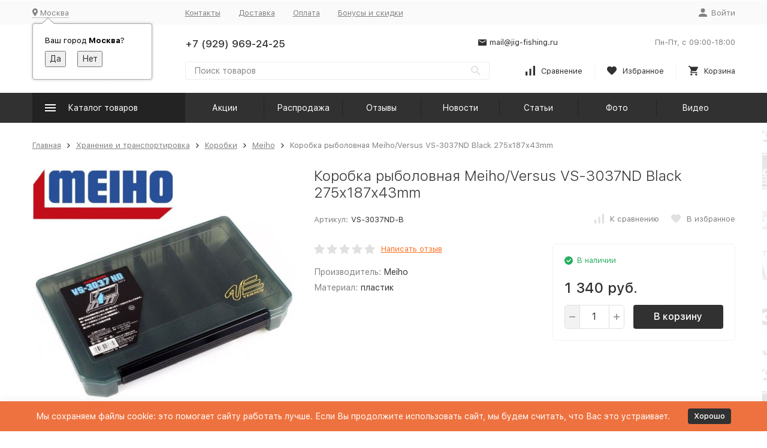

--- FILE ---
content_type: text/html; charset=utf-8
request_url: https://jig-fishing.ru/korobka-rybolovnaya-meiho-versus-vs-3037nd-black-275kh187kh43mm/
body_size: 26928
content:


	

	

	

	

	

	

	
<!DOCTYPE html><html lang="ru"><head prefix="og: http://ogp.me/ns# fb: http://ogp.me/ns/fb# product: http://ogp.me/ns/product#"><!-- meta --><meta http-equiv="Content-Type" content="text/html; charset=utf-8" /><meta name="viewport" content="width=device-width, initial-scale=1, maximum-scale=1" /><meta http-equiv="x-ua-compatible" content="IE=edge" /><meta name="format-detection" content="telephone=no" /><title>Коробка рыболовная Meiho/Versus VS-3037ND Black 275х187х43mm купить в интернет-магазине Jig-Fishing.ru</title><meta name="Description" content="Предлагаем заказать Коробка рыболовная Meiho/Versus VS-3037ND Black 275х187х43mm в интернет-магазине рыболовных товаров «Jig-Fishing.ru». Низкие цены, акции и распродажи, быстрая доставка по всей России! Наш телефон +7 (929) 969-24-25, мы ждем вашего звонка!" /><meta name="Keywords" content="Коробка рыболовная Meiho/Versus VS-3037ND Black 275х187х43mm, Meiho" /><meta name="yandex-verification" content="56c4fd6a0679a5c1" /><meta name="theme-color" content="#9CC2CE"><link rel="icon" href="/favicon.ico" type="image/x-icon"><!-- css --><style>:root {--container-width: 1485px;--svg-sprite-url: url("/wa-data/public/site/themes/megashop2/svg/css-sprite.svg?v=1.12.0.36");}@media (max-width: 1502px) {:root {--container-width: calc(100vw - 17px);}}:root {--home-slider-height: auto;--home-slider-height-adaptive: auto;}</style>1<style>:root {--primary-color: #313132;--primary-color-hover: rgb(61,61,62);--primary-color-alpha-5: rgba(49, 49, 50, .5);--dark-color: #313132;--dark-color-alpha-5: rgba(49, 49, 50, .5);--accent-color: rgb(35,35,36);--accent-color-hover: rgb(23,23,23);--light-color: #ebf8ff;--light-color-hover: rgb(209,239,255);--footer-text-color: white;--price-with-compare-color: #ff3131;}</style><link href="/wa-content/font/ruble/arial/alsrubl-arial-regular.woff" rel="preload" as="font" type="font/woff2" crossorigin /><link href="/wa-data/public/site/themes/megashop2/assets/megashop.dependencies.main.css?v=1.12.0.36" rel="preload" as="style" onload="this.rel = 'stylesheet'"  /> <link href="/wa-data/public/site/themes/megashop2/css/megashop.site.min.css?v=1.12.0.36" rel="stylesheet"  /> <link href="/wa-data/public/shop/themes/megashop2/css/megashop.shop.min.css?v=1.12.0.36" rel="stylesheet"  /> <link href="/wa-data/public/site/themes/megashop2/css/megashop.font.sf-pro-text.min.css?v=1.12.0.36" rel="preload" as="style" onload="this.rel = 'stylesheet'" /><!-- js --><script>window.megashop = {};</script> <script>window.megashop.config = {"commons":{"info_panel_html":"<div class=\"c-info-panel c-info-panel_dark\"><div class=\"l-container\"><div class=\"c-info-panel__container\"><div class=\"c-info-panel__content-container\"><\/div><div class=\"c-info-panel__close-button-container\"><span class=\"c-info-panel__close-button\"><span class=\"l-image-box\"><svg class=\"c-svg-icon \" width=\"12\" height=\"12\" fill=\"currentColor\" ><use xlink:href=\"#megashop-icon_cross\"><\/use><\/svg><\/span><\/span><\/div><\/div><\/div><\/div>","select_html":"<label class=\"c-select  \"><select class=\"c-select__control \" ><\/select><span class=\"c-select__box\"><span class=\"c-select__content\"><\/span><span class=\"c-select__arrow\"><svg class=\"c-svg-icon c-select__arrow-icon\" width=\"10\" height=\"6\" fill=\"currentColor\" ><use xlink:href=\"#megashop-icon_arrow-bottom\"><\/use><\/svg><\/span><\/span><span class=\"c-select__dropdown\"><\/span><\/label>","radio_html":"<label class=\"c-radio\"><input class=\"c-radio__control \" type=\"radio\"  value=\"1\"   \/><span class=\"c-radio__box\"><span class=\"c-radio__arrow\"><\/span><\/span><\/label>","checkbox_html":"<label class=\"c-checkbox\"><input class=\"c-checkbox__control \" type=\"checkbox\"  value=\"1\"   \/><span class=\"c-checkbox__box\"><span class=\"c-checkbox__arrow\"><\/span><\/span><\/label>","input_file_html":"<label class=\"c-input-file\"><input type=\"file\"  class=\"c-input-file__control\" \/><span class=\"c-input-file__box\"><span class=\"c-input-file__button-box\"><button class=\"c-input-file__button c-button c-button_style_inverse\" type=\"button\">\u0412\u044b\u0431\u0435\u0440\u0438\u0442\u0435 \u0444\u0430\u0439\u043b<\/button><\/span><span class=\"c-input-file__file-box\">\u0424\u0430\u0439\u043b \u043d\u0435 \u0432\u044b\u0431\u0440\u0430\u043d<\/span><\/span><\/label>","pseudo_link_icon_box_html":"<span class=\"c-pseudo-link-box   \"><span class=\"l-icon-box \"><span class=\"l-icon-box__icon\"> <\/span><span class=\"l-icon-box__content\"><span class=\"c-pseudo-link-box__link\" data-plain-text=\"0\"><\/span><\/span><\/span><\/span>","wa_url":"\/","login_url":"\/login\/","signup_url":"\/signup\/","forgotpassword_url":"\/forgotpassword\/","svg":{"symbols_sprite":"\/wa-data\/public\/site\/themes\/megashop2\/svg\/symbols-sprite.svg?v=1.12.0.36","spinner":"<span class=\"c-spinner\"><span class=\"l-image-box\"><svg class=\"c-svg-icon c-spinner__icon \" width=\"61\" height=\"61\" fill=\"light_color\" ><use xlink:href=\"#megashop-icon_spinner\"><\/use><\/svg><\/span><\/span>","trash":"<svg class=\"c-svg-icon \" width=\"16\" height=\"16\" fill=\"currentColor\" ><use xlink:href=\"#megashop-icon_trash\"><\/use><\/svg>","arrow_left":"<svg class=\"c-svg-icon \" width=\"6\" height=\"10\" fill=\"currentColor\" ><use xlink:href=\"#megashop-icon_arrow-left\"><\/use><\/svg>","arrow_right":"<svg class=\"c-svg-icon \" width=\"6\" height=\"10\" fill=\"currentColor\" ><use xlink:href=\"#megashop-icon_arrow-right\"><\/use><\/svg>","arrow_bottom":"<svg class=\"c-svg-icon \" width=\"10\" height=\"6\" fill=\"currentColor\" ><use xlink:href=\"#megashop-icon_arrow-bottom\"><\/use><\/svg>","cross":"<svg class=\"c-svg-icon \" width=\"12\" height=\"12\" fill=\"currentColor\" ><use xlink:href=\"#megashop-icon_cross\"><\/use><\/svg>","available":"<svg class=\"c-svg-icon \" width=\"16\" height=\"16\" fill=\"currentColor\" ><use xlink:href=\"#megashop-icon_available\"><\/use><\/svg>","no_available":"<svg class=\"c-svg-icon \" width=\"16\" height=\"16\" fill=\"currentColor\" ><use xlink:href=\"#megashop-icon_no-available\"><\/use><\/svg>"},"analytics":{"ym_counter":"","goals":{"add_to_cart":{"ym":"","ga_category":"","ga_action":""},"user_reg":{"ym":"","ga_category":"","ga_action":""},"add_review":{"ym":"","ga_category":"","ga_action":""},"add_to_compare":{"ym":"","ga_category":"","ga_action":""},"add_to_favorite":{"ym":"","ga_category":"","ga_action":""},"quick_view":{"ym":"","ga_category":"","ga_action":""}}},"header_variant":"2","is_cookie":false,"is_mobile":false,"catalog_onenter_timeout":500,"catalog_onleave_timeout":300,"cart_onenter_timeout":500,"cart_onleave_timeout":300,"ya_share_source":"yastatic"},"language":{"item":"\u0448\u0442.","\u0413\u043e\u0434":"\u0413\u043e\u0434","\u0421\u043c\u0435\u043d\u0438\u0442\u044c \u043f\u0430\u0440\u043e\u043b\u044c":"\u0421\u043c\u0435\u043d\u0438\u0442\u044c \u043f\u0430\u0440\u043e\u043b\u044c","\u0424\u0430\u0439\u043b \u043d\u0435 \u0432\u044b\u0431\u0440\u0430\u043d":"\u0424\u0430\u0439\u043b \u043d\u0435 \u0432\u044b\u0431\u0440\u0430\u043d","\u0412\u0445\u043e\u0434 \u043d\u0430 \u0441\u0430\u0439\u0442":"\u0412\u0445\u043e\u0434 \u043d\u0430 \u0441\u0430\u0439\u0442","message_max_count":"\u0418\u0437\u0432\u0438\u043d\u0438\u0442\u0435, \u043d\u043e \u0432 \u043d\u0430\u043b\u0438\u0447\u0438\u0438 \u0442\u043e\u043b\u044c\u043a\u043e %sku_count% \u0435\u0434\u0438\u043d\u0438\u0446 \u0442\u043e\u0432\u0430\u0440\u0430 %sku_name%. \u0412\u044b \u043c\u043e\u0436\u0435\u0442\u0435 \u0434\u043e\u0431\u0430\u0432\u0438\u0442\u044c \u0432 \u043a\u043e\u0440\u0437\u0438\u043d\u0443 \u0435\u0449\u0451 %max_sku_quantity%.","message_max_count_in_cart":"\u0418\u0437\u0432\u0438\u043d\u0438\u0442\u0435, \u043d\u043e \u0432 \u043d\u0430\u043b\u0438\u0447\u0438\u0438 \u0442\u043e\u043b\u044c\u043a\u043e %sku_count% \u0435\u0434\u0438\u043d\u0438\u0446 \u0442\u043e\u0432\u0430\u0440\u0430 %sku_name%, \u0438 \u0432\u0441\u0435 \u043e\u043d\u0438 \u0443\u0436\u0435 \u0432 \u0432\u0430\u0448\u0435\u0439 \u043a\u043e\u0440\u0437\u0438\u043d\u0435 \u043f\u043e\u043a\u0443\u043f\u043e\u043a."},"shop":{"home_url":"\/","search_url":"\/search\/","cart_url":"\/order\/","cart_add_url":"\/cart\/add\/","cart_save_url":"\/cart\/save\/","cart_delete_url":"\/cart\/delete\/","compare_url":"\/compare\/","compare_id_url":"\/compare\/{$id}\/","compare_url_variant":"ids","data_regions_url":"\/data\/regions\/","data_shipping_url":"\/data\/shipping\/","search_query":"","to_toggle_cart_button":false,"zero_price_text":"","is_enabled_2x":1,"is_enabled_srcset":true,"change_url_by_sku":false,"path":[],"add_affiliate_bonus_string":"\u042d\u0442\u043e\u0442 \u0437\u0430\u043a\u0430\u0437 \u0434\u043e\u0431\u0430\u0432\u0438\u0442 \\<strong\\>\\+(.*) \u0431\u043e\u043d\u0443\u0441\u043d\u044b\u0445 \u0431\u0430\u043b\u043b\u043e\u0432\\<\/strong\\>, \u043a\u043e\u0442\u043e\u0440\u044b\u0435 \u0432\u044b \u0437\u0430\u0442\u0435\u043c \u0441\u043c\u043e\u0436\u0435\u0442\u0435 \u0438\u0441\u043f\u043e\u043b\u044c\u0437\u043e\u0432\u0430\u0442\u044c \u0434\u043b\u044f \u043f\u043e\u043b\u0443\u0447\u0435\u043d\u0438\u044f \u0434\u043e\u043f\u043e\u043b\u043d\u0438\u0442\u0435\u043b\u044c\u043d\u044b\u0445 \u0441\u043a\u0438\u0434\u043e\u043a\\.","currency_info":{"RUB":{"code":"RUB","sign":"\u0440\u0443\u0431.","sign_html":"\u0440\u0443\u0431.","sign_position":1,"sign_delim":" ","decimal_point":",","frac_digits":"2","thousands_sep":" "},"USD":{"code":"USD","sign":"$","sign_html":"<span class=\"currency\">$<\/span>","sign_position":0,"sign_delim":"","decimal_point":",","frac_digits":"2","thousands_sep":" "},"EUR":{"code":"EUR","sign":"\u20ac","sign_html":"\u20ac","sign_position":0,"sign_delim":"","decimal_point":",","frac_digits":"2","thousands_sep":" "}},"currency":"RUB","primary_currency":"RUB","add_to_cart_effect":"fly","slider_breakpoints":{"reviews_thumbs":{"10000":{"slidesPerView":4},"1485":{"slidesPerView":4},"1199":{"slidesPerView":3,"spaceBetween":30},"855":{"slidesPerView":2,"spaceBetween":30},"550":{"slidesPerView":1,"spaceBetween":30}},"brands_thumbs":{"1199":{"slidesPerView":4},"767":{"slidesPerView":1}},"posts_thumbs":{"10000":{"slidesPerView":5},"1485":{"slidesPerView":4},"1199":{"slidesPerView":4,"spaceBetween":30},"1000":{"spaceBetween":15},"768":{"slidesPerView":3,"spaceBetween":15},"555":{"slidesPerView":2,"spaceBetween":15},"424":{"slidesPerView":1}},"products_thumbs":{"1485":{"slidesPerView":5,"spaceBetween":15},"1400":{"slidesPerView":4,"spaceBetween":30},"1199":{"slidesPerView":3,"spaceBetween":30},"855":{"slidesPerView":2,"spaceBetween":30},"550":{"slidesPerView":1,"spaceBetween":30}},"products_thumbs_cols":{"1485":{"slidesPerView":5,"spaceBetween":15},"1400":{"slidesPerView":4,"spaceBetween":30},"1199":{"slidesPerView":3,"spaceBetween":30},"767":{"slidesPerView":2,"spaceBetween":30},"550":{"slidesPerView":2,"spaceBetween":30},"440":{"slidesPerView":2,"spaceBetween":15},"380":{"slidesPerView":2,"spaceBetween":10},"374":{"slidesPerView":2,"spaceBetween":6}},"products_thumbs_compact":{"440":{"slidesPerView":1}}},"images_sizes":{"thumbs":{"375":345,"425":393,"767":360},"m-thumbs":{"425":195,"560":260,"767":360}}},"photos":{"slider_breakpoints":{"photo_page":{"991":{"slidesPerView":4,"spaceBetween":10}}}}};</script><script>window.megashop.shop = {};</script><script>window.megashop.blog = {};</script><script>window.megashop.photos = {};</script><script src="/wa-data/public/site/themes/megashop2/assets/megashop.dependencies.commons.js?v=1.12.0.36"></script><script src="/wa-data/public/site/themes/megashop2/assets/megashop.dependencies.main.js?v=1.12.0.36"></script><script src="/wa-data/public/site/themes/megashop2/js/megashop.common.min.js?v=1.12.0.36"></script><script src="/wa-data/public/site/themes/megashop2/assets/megashop.dependencies.secondary.js?v=1.12.0.36" defer></script><script src="/wa-data/public/site/themes/megashop2/js/megashop.site.min.js?v=1.12.0.36" defer></script><script src="/wa-data/public/shop/themes/megashop2/js/megashop.shop.min.js?v=1.12.0.36" defer></script><script src="/wa-data/public/blog/themes/megashop2/js/megashop.blog.min.js?v=1.12.0.36" defer></script><script src="/wa-data/public/photos/themes/megashop2/js/megashop.photos.min.js?v=1.12.0.36" defer></script><script src="https://yastatic.net/es5-shims/0.0.2/es5-shims.min.js?v=1.12.0.36" defer></script><script src="https://yastatic.net/share2/share.js?v=1.12.0.36" defer></script><script src="/wa-data/public/site/themes/megashop2/js/vendor/fontawesome/all.min.js?v=1.12.0.36" async></script><script>window.megashop && window.megashop.Svg ? window.megashop.Svg.load() : document.addEventListener('DOMContentLoaded', function () {window.megashop.Svg.load();});</script><meta property="og:type" content="website">
<meta property="og:title" content="Коробка рыболовная Meiho/Versus VS-3037ND Black 275х187х43mm">
<meta property="og:image" content="https://jig-fishing.ru/wa-data/public/shop/products/70/80/88070/images/114618/114618.750x0.jpg">
<meta property="og:url" content="https://jig-fishing.ru/korobka-rybolovnaya-meiho-versus-vs-3037nd-black-275kh187kh43mm/">
<meta property="product:price:amount" content="1340">
<meta property="product:price:currency" content="RUB">
<link rel="icon" href="/favicon.ico?v=1695308198" type="image/x-icon" /><script async src="https://www.googletagmanager.com/gtag/js?id=G-2E06JRF6R1"></script>
<script>
  window.dataLayer = window.dataLayer || [];
  function gtag(){dataLayer.push(arguments);}
  gtag('js', new Date());

  gtag('config', 'G-2E06JRF6R1');
  
</script><!-- plugin hook: 'frontend_head' --><!-- frontend_head.onestep-plugin --><!-- frontend_head.arrived-plugin --><script src='/wa-apps/shop/plugins/arrived/js/main.js?v3.3.4'></script>
		<script> var arrived_ignore_stock_count = 0; </script>
		<link rel='stylesheet' href='/wa-apps/shop/plugins/arrived/css/main.css?v3.3.4' /><!-- frontend_head.carts-plugin --><!-- frontend_head.bdg-plugin --><script type="text/javascript">
$(function(){

$.shopBdgPlugin.init({
	// расстояние от ярлыка к ярлыку по вертикали в px
	interval: 35,
	// уровень прозрачности от 0 до 1
	transparency: 0.9
});

})
</script><!-- frontend_head.minorder-plugin --><!-- frontend_head.cityselect-plugin --><link href='/wa-apps/shop/plugins/cityselect/css/suggestions.20.min.css?v=2.0.4' rel='stylesheet'><script src='/wa-apps/shop/plugins/cityselect/js/jquery.suggestions.20.min.js?v2.0.4'></script><link href='/wa-apps/shop/plugins/cityselect/css/frontend.min.css?v=2.0.4' rel='stylesheet'><script src='/wa-apps/shop/plugins/cityselect/js/frontend.min.js?v=2.0.4'></script><script>function init_shop_cityselect(){
shop_cityselect.location={"country":"rus","city":"\u041c\u043e\u0441\u043a\u0432\u0430","region":"77","zip":"101000","constraints_street":"","need_detect":true};
shop_cityselect.route_params={"app":"shop","_name":"\u0420\u044b\u0431\u043e\u043b\u043e\u0432\u043d\u044b\u0439 \u0438\u043d\u0442\u0435\u0440\u043d\u0435\u0442-\u043c\u0430\u0433\u0430\u0437\u0438\u043d","theme":"megashop2","theme_mobile":"megashop2","checkout_version":"2","locale":"ru_RU","title":"\u0420\u044b\u0431\u043e\u043b\u043e\u0432\u043d\u044b\u0439 \u0438\u043d\u0442\u0435\u0440\u043d\u0435\u0442-\u043c\u0430\u0433\u0430\u0437\u0438\u043d jig-fishing.ru","meta_keywords":"\u0420\u044b\u0431\u043e\u043b\u043e\u0432\u043d\u044b\u0439 \u0438\u043d\u0442\u0435\u0440\u043d\u0435\u0442-\u043c\u0430\u0433\u0430\u0437\u0438\u043d | \u0442\u043e\u0432\u0430\u0440\u044b \u0434\u043b\u044f \u0440\u044b\u0431\u0430\u043b\u043a\u0438 \u0441 \u0434\u043e\u0441\u0442\u0430\u0432\u043a\u043e\u0439 \u043f\u043e \u041c\u043e\u0441\u043a\u0432\u0435 \u0438 \u0420\u043e\u0441\u0441\u0438\u0438.","meta_description":"\u0420\u044b\u0431\u043e\u043b\u043e\u0432\u043d\u044b\u0439 \u0438\u043d\u0442\u0435\u0440\u043d\u0435\u0442-\u043c\u0430\u0433\u0430\u0437\u0438\u043d \u043f\u0440\u0435\u0434\u043b\u0430\u0433\u0430\u0435\u0442 \u043e\u0433\u0440\u043e\u043c\u043d\u044b\u0439 \u0430\u0441\u0441\u043e\u0440\u0442\u0438\u043c\u0435\u043d\u0442 \u0442\u043e\u0432\u0430\u0440\u043e\u0432 \u0434\u043b\u044f \u0440\u044b\u0431\u0430\u043b\u043a\u0438, \u043a\u0443\u043f\u0438\u0442\u044c \u0441\u043f\u0438\u043d\u043d\u0438\u043d\u0433, \u0440\u044b\u0431\u043e\u043b\u043e\u0432\u043d\u044b\u0435 \u043a\u0430\u0442\u0443\u0448\u043a\u0438, \u043e\u0441\u043d\u0430\u0441\u0442\u043a\u0438 \u043f\u043e \u0432\u044b\u0433\u043e\u0434\u043d\u044b\u043c \u0446\u0435\u043d\u0430\u043c!","og_title":"\u0420\u044b\u0431\u043e\u043b\u043e\u0432\u043d\u044b\u0439 \u0438\u043d\u0442\u0435\u0440\u043d\u0435\u0442-\u043c\u0430\u0433\u0430\u0437\u0438\u043d jig-fishing.ru","og_image":"https:\/\/jig-fishing.ru\/wa-data\/public\/site\/themes\/megashop2\/img\/logo.png","og_video":"","og_description":"\u0420\u044b\u0431\u043e\u043b\u043e\u0432\u043d\u044b\u0439 \u0438\u043d\u0442\u0435\u0440\u043d\u0435\u0442-\u043c\u0430\u0433\u0430\u0437\u0438\u043d \u043f\u0440\u0435\u0434\u043b\u0430\u0433\u0430\u0435\u0442 \u043e\u0433\u0440\u043e\u043c\u043d\u044b\u0439 \u0430\u0441\u0441\u043e\u0440\u0442\u0438\u043c\u0435\u043d\u0442 \u0442\u043e\u0432\u0430\u0440\u043e\u0432 \u0434\u043b\u044f \u0440\u044b\u0431\u0430\u043b\u043a\u0438, \u043a\u0443\u043f\u0438\u0442\u044c \u0441\u043f\u0438\u043d\u043d\u0438\u043d\u0433, \u0440\u044b\u0431\u043e\u043b\u043e\u0432\u043d\u044b\u0435 \u043a\u0430\u0442\u0443\u0448\u043a\u0438, \u043e\u0441\u043d\u0430\u0441\u0442\u043a\u0438 \u043f\u043e \u0432\u044b\u0433\u043e\u0434\u043d\u044b\u043c \u0446\u0435\u043d\u0430\u043c!","og_type":"website","og_url":"","url_type":"0","products_per_page":"","type_id":["1","2","18","4","5","7","8","9","12","13","14","17","27","20","21","22","23","24","28","29","31","32"],"currency":"RUB","public_stocks":"0","drop_out_of_stock":"1","payment_id":"0","shipping_id":"0","checkout_storefront_id":"4b5df7e0340e51c27d519b2b1384a60b","product_url":"korobka-rybolovnaya-meiho-versus-vs-3037nd-black-275kh187kh43mm","module":"frontend","action":"product","cityselect__url":"korobka-rybolovnaya-meiho-versus-vs-3037nd-black-275kh187kh43mm\/"};
shop_cityselect.countries=[];
shop_cityselect.iso2to3={"RU":"rus"};
shop_cityselect.language='ru';
shop_cityselect.init('8c83455790fce027a9a168620709fa713f1c0a5d','/','/wa-apps/shop/plugins/cityselect/js/fancybox/','city-settlement','auto',1,0,0);
        } if (typeof shop_cityselect !== 'undefined') { init_shop_cityselect() } else { $(document).ready(function () { init_shop_cityselect() }) }</script></head><body class="c-page c-page_container-middle"><script>window.megashop && window.megashop.Svg ? window.megashop.Svg.init() : document.addEventListener('DOMContentLoaded', function () {window.megashop.Svg.init();});document.addEventListener('DOMContentLoaded', function () {window.megashop.IEScheme.init();});</script><div class="c-microdata"><div itemscope itemtype="http://schema.org/WebSite"><link itemprop="url" href="https://jig-fishing.ru" /><form itemprop="potentialAction" itemscope itemtype="http://schema.org/SearchAction"><meta itemprop="target" content="https://jig-fishing.ru/search/?query={query}" /><input itemprop="query-input" type="text" name="query" /><input type="submit" /></form></div></div><div class="c-microdata"><div itemscope itemtype="http://schema.org/Organization"><link itemprop="url" href="https://jig-fishing.ru" /><meta itemprop="name" content="Jig-Fishing" /><meta itemprop="address" content="" /><meta itemprop="telephone" content="+7 (929) 969-24-25" /><div itemprop="logo" itemscope itemtype="http://schema.org/ImageObject"><link itemprop="image" href="/wa-data/public/site/themes/megashop2/img/logo.png?v1645540803" /><link itemprop="contentUrl" href="/wa-data/public/site/themes/megashop2/img/logo.png?v1645540803" /></div></div></div><div class="l-index"><div class="c-header-overlay"></div><div class="l-index__wrapper"><header class="l-index__header"><div class="l-header r-hidden-md"><div class="l-header__top-bar"><div class="c-header-top-bar"><div class="l-container"><div class="c-header-top-bar__container"><span class="c-link-decorator"><!-- plugin hook: 'frontend_header' --></span><div class="c-header-top-bar__container-region"><div class="b-cityselect__wrapper b-cityselect__wrapper--megashop2 "><a href="#" class="b-cityselect__city i-cityselect__city_change"><i class="fas fa fa-map-marker fa-map-marker-alt"></i> <span class="i-cityselect__city">Москва</span></a><div class="b-cityselect__notifier b-cityselect__notifier--megashop2"><div class="b-cityselect__notifier_triangle"></div><div class="b-cityselect__notifier_title">Ваш город <b class="i-cityselect__city">Москва</b>?</div><div class="b-cityselect__notifier_buttons nowrap"><input type="button" class="btn btn-primary uni-btn uni-btn--red b-cityselect__city_yes i-cityselect__city_yes" value="Да"> <input type="button" class="b-cityselect__city_no btn btn-default gray uni-btn i-cityselect__city_no" value="Нет"></div></div><script>if (typeof shop_cityselect !== 'undefined') { shop_cityselect.detect() } else { document.addEventListener("DOMContentLoaded", function() { shop_cityselect.detect() }) }</script></div></div><nav class="c-header-top-bar__container-nav"><ul class="l-header-top-bar-links"><li class="l-header-top-bar-links__item"><a class="c-link c-link_style_alt-gray" href="/contacts/" >Контакты</a></li><li class="l-header-top-bar-links__item"><a class="c-link c-link_style_alt-gray" href="/dostavka/" >Доставка</a></li><li class="l-header-top-bar-links__item"><a class="c-link c-link_style_alt-gray" href="/oplata/" >Оплата</a></li><li class="l-header-top-bar-links__item"><a class="c-link c-link_style_alt-gray" href="/aktsii-i-skidki/" >Бонусы и скидки</a></li></ul></nav><div class="c-header-top-bar__container-user-compact"><a class="c-link-box c-link-box_style_alt-gray c-login-link" href="/login/"><span class="l-icon-box"><span class="l-icon-box__icon"><svg class="c-svg-icon " width="14" height="14" fill="currentColor" ><use xlink:href="#megashop-icon_account"></use></svg></span><span class="l-icon-box__content"><span class="c-link-box__link">Войти</span></span></span></a></div></div></div></div></div><div class="l-header__middle-bar"><div class="c-header-middle-bar "><div class="l-container"><div class="c-header-middle-bar__container"><div class="c-header-middle-bar__container-logo"><a class="l-image-box l-image-box_contain" href="/"><img src="/wa-data/public/site/themes/megashop2/img/logo.png?v1645540803" alt="Jig-Fishing" /></a></div><div class="c-header-middle-bar__container-main"><div class="c-header-middle-bar__main-container"><div class="c-header-middle-bar__main-container-top"><div class="c-header-middle-bar-contacts c-header-middle-bar-contacts_size_s"><div class="c-header-middle-bar-contacts__phone-container c-header-middle-bar-contacts__phone-container_phone-1"><div class="c-header-middle-bar-phone c-header-middle-bar-phone_size_s"><div class="c-header-middle-bar-phone__phone">+7 (929) 969-24-25</div><!--div class="c-header-middle-bar-phone__hint"><button class="c-button c-button_fill callback_plugin_handler callback__button" type="button">Заказать звонок</button></div--></div></div><div class="c-header-middle-bar-contacts__phone-container c-header-middle-bar-contacts__phone-container_phone-2"><div class="c-header-middle-bar-phone c-header-middle-bar-phone_size_s"><div class="c-header-middle-bar-phone__phone"></div></div></div><div class="c-header-middle-bar-contacts__email-container"><a class="c-link-box  " href="mailto:mail@jig-fishing.ru" ><span class="l-icon-box l-icon-box_size_s"><span class="l-icon-box__icon"><svg class="c-svg-icon c-link-box__icon " width="14" height="14" fill="currentColor" ><use xlink:href="#megashop-icon_mail"></use></svg></span><span class="l-icon-box__content"><span class="c-link-box__link" data-plain-text="0">mail@jig-fishing.ru</span></span></span></a></div><div class="c-header-middle-bar-contacts__address-container"><div class="c-header-middle-bar-address"><div class="c-header-middle-bar-address__address"></div><div class="c-header-middle-bar-address__hint">			Пн-Пт, с 09:00-18:00
		
	</div></div></div></div></div><div class="c-header-middle-bar__main-container-bottom"><div class="c-header-middle-bar-shop"><div class="c-header-middle-bar-shop__search-container"><form class="c-input-search  " action="/search/" data-autocomplete="1"><div class="c-input-search__input-container"><input class="c-input-search__input c-input-text c-input-text_size_s c-input-text_fill" name="query" placeholder="Поиск товаров" value="" autocomplete="off" /></div><div class="c-input-search__button-container"><button class="c-input-search__button c-button c-button_style_transparent"><svg class="c-svg-icon " width="16" height="16" fill="currentColor" ><use xlink:href="#megashop-icon_search"></use></svg></button></div></form></div><div class="c-header-middle-bar-shop__links-container"><div class="c-header-middle-bar-shop-links "><div class="c-header-middle-bar-shop-links__item"><a class="c-link-box c-compare-link" href="/compare/"><span class="l-icon-box l-icon-box_size_l"><span class="l-icon-box__icon"><span class="l-image-box"><span class="c-counter c-compare-counter c-counter_empty">0</span><svg class="c-svg-icon c-link-box__icon" width="16" height="16" fill="currentColor" ><use xlink:href="#megashop-icon_compare"></use></svg></span></span><span class="l-icon-box__content"><span class="c-link-box__link">Сравнение</span></span></span></a></div><div class="c-header-middle-bar-shop-links__item"><a class="c-link-box" href="/search/?list=favorite"><span class="l-icon-box l-icon-box_size_l"><span class="l-icon-box__icon"><span class="l-image-box"><span class="c-counter c-favorite-counter c-counter_empty">0</span><svg class="c-svg-icon c-link-box__icon" width="16" height="16" fill="currentColor" ><use xlink:href="#megashop-icon_favorite"></use></svg></span></span><span class="l-icon-box__content"><span class="c-link-box__link">Избранное</span></span></span></a></div><div class="c-header-middle-bar-shop-links__item c-header-middle-bar-shop-links__item_cart"><a class="c-link-box" href="/order/"><span class="l-icon-box l-icon-box_size_l"><span class="l-icon-box__icon"><span class="l-image-box"><span class="c-counter c-cart-counter c-counter_empty">0</span><svg class="c-svg-icon c-link-box__icon" width="16" height="16" fill="currentColor" ><use xlink:href="#megashop-icon_cart"></use></svg></span></span><span class="l-icon-box__content"><span class="c-link-box__link">Корзина</span></span></span></a></div></div></div></div></div></div></div></div></div></div></div><div class="l-header__bottom-bar"><div class="c-header-bottom-bar"><div class="l-container"><div class="c-header-bottom-bar__container"><div class="c-header-bottom-bar__container-shop-catalog"><span class="c-catalog-dropdown-button c-header-bottom-bar-shop-catalog-button c-button c-button_fill c-button_style_alt c-button_rect" data-trigger_type="hover"><span class="l-icon-box l-icon-box_size_xl"><span class="l-icon-box__icon"><svg class="c-svg-icon " width="18" height="18" fill="#ffffff" ><use xlink:href="#megashop-icon_burger"></use></svg></span><span class="l-icon-box__content">Каталог товаров</span></span></span></div><nav class="c-header-bottom-bar__container-links "><ul class="c-header-bottom-bar-links" data-is_overlay_enabled="true"><div class="c-header-bottom-bar-links__item-container"><div class="c-header-bottom-bar-links__item"><a class="c-button c-button_rect c-button_fill c-header-bottom-bar-links__link" href="/aktsii/" >Акции</a></div></div><div class="c-header-bottom-bar-links__item-container"><div class="c-header-bottom-bar-links__item"><a class="c-button c-button_rect c-button_fill c-header-bottom-bar-links__link" href="/sale/" >Распродажа</a></div></div><div class="c-header-bottom-bar-links__item-container"><div class="c-header-bottom-bar-links__item"><a class="c-button c-button_rect c-button_fill c-header-bottom-bar-links__link" href="/reviews/" >Отзывы</a></div></div><div class="c-header-bottom-bar-links__item-container"><div class="c-header-bottom-bar-links__item"><a class="c-button c-button_rect c-button_fill c-header-bottom-bar-links__link" href="/blog/" >Новости</a></div></div><div class="c-header-bottom-bar-links__item-container"><div class="c-header-bottom-bar-links__item"><a class="c-button c-button_rect c-button_fill c-header-bottom-bar-links__link" href="/info/" >Статьи</a></div></div><div class="c-header-bottom-bar-links__item-container"><div class="c-header-bottom-bar-links__item"><a class="c-button c-button_rect c-button_fill c-header-bottom-bar-links__link" href="/photos/" >Фото</a></div></div><div class="c-header-bottom-bar-links__item-container"><div class="c-header-bottom-bar-links__item"><a class="c-button c-button_rect c-button_fill c-header-bottom-bar-links__link" href="/video/" >Видео</a></div></div></ul></nav></div></div></div></div><div class="l-header__dropdown-bar "><div class="c-header-dropdown-bar"><div class="l-container c-header-dropdown-bar__container"><div class="c-catalog-dropdown" data-is_overlay_enabled="true" data-trigger_type="hover"><div class="c-catalog-extend c-catalog-extend_fixed-width"><nav class="c-catalog-extend__list-container"><ul class="c-catalog-list  " ><li class="c-catalog-list__item " data-category_id="1604"><span class="c-catalog-list__content "><span class="c-catalog-list__item-container"><span class="c-catalog-list__item-image-container"><span class="c-catalog-list__item-image c-lazy-image-provider" data-src="/wa-data/public/shop/categories/1604/9792.jpg" data-alt="Подарочный сертификат" ></span><noscript><img src="/wa-data/public/shop/categories/1604/9792.jpg" alt="Подарочный сертификат" class="c-catalog-list__item-image" /></noscript></span><span class="c-catalog-list__item-content-container"><a class="c-catalog-list__link" href="/category/podarochnye_sertifikaty/">Подарочный сертификат</a></span></span></span></li><li class="c-catalog-list__item c-catalog-list__item_has-children" data-category_id="1"><span class="c-catalog-list__content "><span class="c-catalog-list__item-container"><span class="c-catalog-list__item-image-container"><span class="c-catalog-list__item-image c-lazy-image-provider" data-src="/wa-data/public/shop/categories/1/1565.jpg" data-alt="Аксессуары" ></span><noscript><img src="/wa-data/public/shop/categories/1/1565.jpg" alt="Аксессуары" class="c-catalog-list__item-image" /></noscript></span><span class="c-catalog-list__item-content-container"><a class="c-catalog-list__link" href="/category/aksessuary/">Аксессуары</a></span></span><svg class="c-svg-icon c-catalog-list__arrow-icon" width="6" height="10" fill="currentColor" ><use xlink:href="#megashop-icon_arrow-right"></use></svg></span></li><li class="c-catalog-list__item c-catalog-list__item_has-children" data-category_id="17"><span class="c-catalog-list__content "><span class="c-catalog-list__item-container"><span class="c-catalog-list__item-image-container"><span class="c-catalog-list__item-image c-lazy-image-provider" data-src="/wa-data/public/shop/categories/17/7639.jpg" data-alt="Удилища" ></span><noscript><img src="/wa-data/public/shop/categories/17/7639.jpg" alt="Удилища" class="c-catalog-list__item-image" /></noscript></span><span class="c-catalog-list__item-content-container"><a class="c-catalog-list__link" href="/category/udilischa/">Удилища</a></span></span><svg class="c-svg-icon c-catalog-list__arrow-icon" width="6" height="10" fill="currentColor" ><use xlink:href="#megashop-icon_arrow-right"></use></svg></span></li><li class="c-catalog-list__item c-catalog-list__item_has-children" data-category_id="259"><span class="c-catalog-list__content "><span class="c-catalog-list__item-container"><span class="c-catalog-list__item-image-container"><span class="c-catalog-list__item-image c-lazy-image-provider" data-src="/wa-data/public/shop/categories/259/10533.png" data-alt="Катушки" ></span><noscript><img src="/wa-data/public/shop/categories/259/10533.png" alt="Катушки" class="c-catalog-list__item-image" /></noscript></span><span class="c-catalog-list__item-content-container"><a class="c-catalog-list__link" href="/category/katushki/">Катушки</a></span></span><svg class="c-svg-icon c-catalog-list__arrow-icon" width="6" height="10" fill="currentColor" ><use xlink:href="#megashop-icon_arrow-right"></use></svg></span></li><li class="c-catalog-list__item c-catalog-list__item_has-children" data-category_id="337"><span class="c-catalog-list__content "><span class="c-catalog-list__item-container"><span class="c-catalog-list__item-image-container"><span class="c-catalog-list__item-image c-lazy-image-provider" data-src="/wa-data/public/shop/categories/337/2054.jpg" data-alt="Приманки" ></span><noscript><img src="/wa-data/public/shop/categories/337/2054.jpg" alt="Приманки" class="c-catalog-list__item-image" /></noscript></span><span class="c-catalog-list__item-content-container"><a class="c-catalog-list__link" href="/category/primanki/">Приманки</a></span></span><svg class="c-svg-icon c-catalog-list__arrow-icon" width="6" height="10" fill="currentColor" ><use xlink:href="#megashop-icon_arrow-right"></use></svg></span></li><li class="c-catalog-list__item c-catalog-list__item_has-children" data-category_id="1191"><span class="c-catalog-list__content "><span class="c-catalog-list__item-container"><span class="c-catalog-list__item-image-container"><span class="c-catalog-list__item-image c-lazy-image-provider" data-src="/wa-data/public/shop/categories/1191/10532.png" data-alt="Шнуры, леска, поводки" ></span><noscript><img src="/wa-data/public/shop/categories/1191/10532.png" alt="Шнуры, леска, поводки" class="c-catalog-list__item-image" /></noscript></span><span class="c-catalog-list__item-content-container"><a class="c-catalog-list__link" href="/category/leska_pletenye_shnury/">Шнуры, леска, поводки</a></span></span><svg class="c-svg-icon c-catalog-list__arrow-icon" width="6" height="10" fill="currentColor" ><use xlink:href="#megashop-icon_arrow-right"></use></svg></span></li><li class="c-catalog-list__item c-catalog-list__item_has-children" data-category_id="1328"><span class="c-catalog-list__content "><span class="c-catalog-list__item-container"><span class="c-catalog-list__item-image-container"><span class="c-catalog-list__item-image c-lazy-image-provider" data-src="/wa-data/public/shop/categories/1328/7637.jpg" data-alt="Крючки, грузила, оснастка, стингеры" ></span><noscript><img src="/wa-data/public/shop/categories/1328/7637.jpg" alt="Крючки, грузила, оснастка, стингеры" class="c-catalog-list__item-image" /></noscript></span><span class="c-catalog-list__item-content-container"><a class="c-catalog-list__link" href="/category/kriuchki/">Крючки, грузила, оснастка, стингеры</a></span></span><svg class="c-svg-icon c-catalog-list__arrow-icon" width="6" height="10" fill="currentColor" ><use xlink:href="#megashop-icon_arrow-right"></use></svg></span></li><li class="c-catalog-list__item c-catalog-list__item_has-children" data-category_id="1534"><span class="c-catalog-list__content "><span class="c-catalog-list__item-container"><span class="c-catalog-list__item-image-container"><span class="c-catalog-list__item-image c-lazy-image-provider" data-src="/wa-data/public/shop/categories/1534/10534.jpg" data-alt="Хранение и транспортировка" ></span><noscript><img src="/wa-data/public/shop/categories/1534/10534.jpg" alt="Хранение и транспортировка" class="c-catalog-list__item-image" /></noscript></span><span class="c-catalog-list__item-content-container"><a class="c-catalog-list__link" href="/category/khranenie-i-transportirovka/">Хранение и транспортировка</a></span></span><svg class="c-svg-icon c-catalog-list__arrow-icon" width="6" height="10" fill="currentColor" ><use xlink:href="#megashop-icon_arrow-right"></use></svg></span></li><li class="c-catalog-list__item c-catalog-list__item_has-children" data-category_id="8"><span class="c-catalog-list__content "><span class="c-catalog-list__item-container"><span class="c-catalog-list__item-image-container"><span class="c-catalog-list__item-image c-lazy-image-provider" data-src="/wa-data/public/shop/categories/8/9759.jpg" data-alt="Инструменты" ></span><noscript><img src="/wa-data/public/shop/categories/8/9759.jpg" alt="Инструменты" class="c-catalog-list__item-image" /></noscript></span><span class="c-catalog-list__item-content-container"><a class="c-catalog-list__link" href="/category/instrumenty/">Инструменты</a></span></span><svg class="c-svg-icon c-catalog-list__arrow-icon" width="6" height="10" fill="currentColor" ><use xlink:href="#megashop-icon_arrow-right"></use></svg></span></li><li class="c-catalog-list__item " data-category_id="7431"><span class="c-catalog-list__content "><span class="c-catalog-list__item-container"><span class="c-catalog-list__item-image-container"><span class="c-catalog-list__item-image c-lazy-image-provider" data-src="/wa-data/public/shop/categories/7431/10538.jpg" data-alt="Подсаки" ></span><noscript><img src="/wa-data/public/shop/categories/7431/10538.jpg" alt="Подсаки" class="c-catalog-list__item-image" /></noscript></span><span class="c-catalog-list__item-content-container"><a class="c-catalog-list__link" href="/category/podsaki/">Подсаки</a></span></span></span></li><li class="c-catalog-list__item c-catalog-list__item_has-children" data-category_id="-1"><span class="c-catalog-list__content ">Ещё<svg class="c-svg-icon c-catalog-list__arrow-icon" width="6" height="10" fill="currentColor" ><use xlink:href="#megashop-icon_arrow-right"></use></svg></span></li></ul></nav><div class="c-catalog-extend__columns-container"><div class="c-catalog-extend__columns" data-category_id="1"><div class="c-catalog-columns-header"><a href="/category/aksessuary/" class="c-catalog-columns-header__title c-header c-header_h4 c-link c-link_style_hover">Аксессуары</a></div><div class="c-catalog-columns " style="columns:3;-moz-columns:3;-webkit-columns:3"><div class="c-catalog-columns__category-container c-catalog-columns__category-container_break-avoid"><div class="c-catalog-columns__category"><span class="c-catalog-columns__content"><a class="c-catalog-columns__link c-link c-link_style_hover" href="/category/aksessuary/bagoriki/">Багорики</a></span></div></div><div class="c-catalog-columns__category-container c-catalog-columns__category-container_break-avoid"><div class="c-catalog-columns__category"><span class="c-catalog-columns__content"><a class="c-catalog-columns__link c-link c-link_style_hover" href="/category/aksessuary/kukany/">Куканы</a></span></div></div><div class="c-catalog-columns__category-container c-catalog-columns__category-container_break-avoid"><div class="c-catalog-columns__category"><span class="c-catalog-columns__content"><a class="c-catalog-columns__link c-link c-link_style_hover" href="/category/aksessuary/otcepy/">Отцепы</a></span></div></div><div class="c-catalog-columns__category-container c-catalog-columns__category-container_break-avoid"><div class="c-catalog-columns__category"><span class="c-catalog-columns__content"><a class="c-catalog-columns__link c-link c-link_style_hover" href="/category/aksessuary/polotentsa/">Полотенце</a></span></div></div><div class="c-catalog-columns__category-container c-catalog-columns__category-container_break-avoid"><div class="c-catalog-columns__category"><span class="c-catalog-columns__content"><a class="c-catalog-columns__link c-link c-link_style_hover" href="/category/aksessuary/fiksator_dlya_primanok_dlya_udilischa/">Фиксатор для крючка на удилище</a></span></div></div><div class="c-catalog-columns__category-container c-catalog-columns__category-container_break-avoid"><div class="c-catalog-columns__category"><span class="c-catalog-columns__content"><a class="c-catalog-columns__link c-link c-link_style_hover" href="/category/aksessuary/press-forma-dlya-forelevoy-pasty/">Пресс форма для форелевой пасты</a></span></div></div><div class="c-catalog-columns__category-container c-catalog-columns__category-container_break-avoid"><div class="c-catalog-columns__category"><span class="c-catalog-columns__content"><a class="c-catalog-columns__link c-link c-link_style_hover" href="/category/aksessuary/sprey_silikonovyy/">Спрей силиконовый для шнуров</a></span></div></div><div class="c-catalog-columns__category-container c-catalog-columns__category-container_break-avoid"><div class="c-catalog-columns__category"><span class="c-catalog-columns__content"><a class="c-catalog-columns__link c-link c-link_style_hover" href="/category/aksessuary/stoyki_dlya_udilisch/">Стойки для удилищ</a></span></div></div><div class="c-catalog-columns__category-container c-catalog-columns__category-container_break-avoid"><div class="c-catalog-columns__category"><span class="c-catalog-columns__content"><a class="c-catalog-columns__link c-link c-link_style_hover" href="/category/aksessuary/propitki-dlya-spinningov/">Пропитки для спиннингов</a></span></div></div><div class="c-catalog-columns__category-container c-catalog-columns__category-container_break-avoid"><div class="c-catalog-columns__category"><span class="c-catalog-columns__content"><a class="c-catalog-columns__link c-link c-link_style_hover" href="/category/aksessuary/derzhatel_dlya_spinninga/">Держатель для спиннинга</a></span></div></div></div></div><div class="c-catalog-extend__columns" data-category_id="17"><div class="c-catalog-columns-header"><a href="/category/udilischa/" class="c-catalog-columns-header__title c-header c-header_h4 c-link c-link_style_hover">Удилища</a></div><div class="c-catalog-columns " style="columns:3;-moz-columns:3;-webkit-columns:3"><div class="c-catalog-columns__category-container c-catalog-columns__category-container_break-avoid"><div class="c-catalog-columns__category"><span class="c-catalog-columns__content"><a class="c-catalog-columns__link c-link c-link_style_hover" href="/category/udilischa/udochki/">Зимние удилища</a></span></div><div class="c-catalog-columns__subcategories"><div class="c-catalog-columns__subcategory"><a class="c-catalog-columns__subcategory-link c-link c-link_style_hover" href="/category/udilischa/udochki/grows-culture/">Grows Culture</a></div><div class="c-catalog-columns__subcategory"><a class="c-catalog-columns__subcategory-link c-link c-link_style_hover" href="/category/udilischa/udochki/narval/">Narval</a></div><div class="c-catalog-columns__subcategory"><a class="c-catalog-columns__subcategory-link c-link c-link_style_hover" href="/category/udilischa/udochki/zetrix/">Zetrix</a></div><div class="c-catalog-columns__subcategory"><a class="c-catalog-columns__subcategory-link c-link c-link_style_hover" href="/category/udilischa/udochki/jig-it/">Jig It</a></div><div class="c-catalog-columns__subcategory"><a class="c-catalog-columns__subcategory-link c-link c-link_style_hover" href="/category/udilischa/udochki/hitfish/">HitFish</a></div><div class="c-catalog-columns__subcategory"><a class="c-catalog-columns__subcategory-link c-link c-link_style_hover" href="/category/udilischa/udochki/relax/">Relax</a></div><div class="c-catalog-columns__subcategory"><a class="c-catalog-columns__subcategory-link c-link c-link_style_hover" href="/category/udilischa/udochki/lucky-john/">Lucky John</a></div><div class="c-catalog-columns__subcategory"><a class="c-catalog-columns__subcategory-link c-link c-link_style_hover" href="/category/udilischa/udochki/nautilus/">Nautilus</a></div><div class="c-catalog-columns__subcategory"><a class="c-catalog-columns__subcategory-link c-link c-link_style_hover" href="/category/udilischa/udochki/trout-fan/">Trout Fan</a></div><div class="c-catalog-columns__subcategory"><a class="c-catalog-columns__subcategory-link c-link c-link_style_hover" href="/category/udilischa/udochki/folkfishing/">Folkfishing</a></div><div class="c-catalog-columns__subcategory"><a class="c-catalog-columns__subcategory-link c-link c-link_style_hover" href="/category/udilischa/udochki/talisman-rybalka/">Талисман Рыбалка</a></div><div class="c-catalog-columns__subcategory"><a class="c-catalog-columns__subcategory-link c-link c-link_style_hover" href="/category/udilischa/udochki/wonder/">Wonder</a></div><div class="c-catalog-columns__subcategory"><a class="c-catalog-columns__subcategory-link c-link c-link_style_hover" href="/category/udilischa/udochki/sft/">SFT</a></div><div class="c-catalog-columns__subcategory"><a class="c-catalog-columns__subcategory-link c-link c-link_style_hover" href="/category/udilischa/udochki/akara/">Akara</a></div><div class="c-catalog-columns__subcategory"><a class="c-catalog-columns__subcategory-link c-link c-link_style_hover" href="/category/udilischa/udochki/kosadaka/">Kosadaka</a></div><div class="c-catalog-columns__subcategory"><a class="c-catalog-columns__subcategory-link c-link c-link_style_hover" href="/category/udilischa/udochki/salmo/">Salmo</a></div><div class="c-catalog-columns__subcategory"><a class="c-catalog-columns__subcategory-link c-link c-link_style_hover" href="/category/udilischa/udochki/german/">German</a></div><div class="c-catalog-columns__subcategory"><a class="c-catalog-columns__subcategory-link c-link c-link_style_hover" href="/category/udilischa/udochki/kaida/">Kaida</a></div><div class="c-catalog-columns__subcategory"><a class="c-catalog-columns__subcategory-link c-link c-link_style_hover" href="/category/udilischa/udochki/artuda/">Artuda</a></div><div class="c-catalog-columns__subcategory"><a class="c-catalog-columns__subcategory-link c-link c-link_style_hover" href="/category/udilischa/udochki/stinger/">Stinger</a></div></div></div><div class="c-catalog-columns__category-container c-catalog-columns__category-container_break-avoid"><div class="c-catalog-columns__category"><span class="c-catalog-columns__content"><a class="c-catalog-columns__link c-link c-link_style_hover" href="/category/udilischa/spinningovye_udilischa/">Спиннинговые удилища</a></span></div><div class="c-catalog-columns__subcategories"><div class="c-catalog-columns__subcategory"><a class="c-catalog-columns__subcategory-link c-link c-link_style_hover" href="/category/udilischa/spinningovye_udilischa/roix/">Roix</a></div><div class="c-catalog-columns__subcategory"><a class="c-catalog-columns__subcategory-link c-link c-link_style_hover" href="/category/udilischa/spinningovye_udilischa/olta/">Олта</a></div><div class="c-catalog-columns__subcategory"><a class="c-catalog-columns__subcategory-link c-link c-link_style_hover" href="/category/udilischa/spinningovye_udilischa/sezon-rybalki/">Сезон Рыбалки</a></div><div class="c-catalog-columns__subcategory"><a class="c-catalog-columns__subcategory-link c-link c-link_style_hover" href="/category/udilischa/spinningovye_udilischa/crazy_fish/">CF (Crazy Fish)</a></div><div class="c-catalog-columns__subcategory"><a class="c-catalog-columns__subcategory-link c-link c-link_style_hover" href="/category/udilischa/spinningovye_udilischa/zetrix/">Zetrix</a></div><div class="c-catalog-columns__subcategory"><a class="c-catalog-columns__subcategory-link c-link c-link_style_hover" href="/category/udilischa/spinningovye_udilischa/narval/">Narval</a></div><div class="c-catalog-columns__subcategory"><a class="c-catalog-columns__subcategory-link c-link c-link_style_hover" href="/category/udilischa/spinningovye_udilischa/major_craft/">Major Craft</a></div><div class="c-catalog-columns__subcategory"><a class="c-catalog-columns__subcategory-link c-link c-link_style_hover" href="/category/udilischa/spinningovye_udilischa/favorite/">Favorite</a></div><div class="c-catalog-columns__subcategory"><a class="c-catalog-columns__subcategory-link c-link c-link_style_hover" href="/category/udilischa/spinningovye_udilischa/shimano/">Shimano</a></div><div class="c-catalog-columns__subcategory"><a class="c-catalog-columns__subcategory-link c-link c-link_style_hover" href="/category/udilischa/spinningovye_udilischa/nautilus/">Nautilus</a></div><div class="c-catalog-columns__subcategory"><a class="c-catalog-columns__subcategory-link c-link c-link_style_hover" href="/category/udilischa/spinningovye_udilischa/relax/">Relax</a></div><div class="c-catalog-columns__subcategory"><a class="c-catalog-columns__subcategory-link c-link c-link_style_hover" href="/category/udilischa/spinningovye_udilischa/metsui/">Metsui</a></div><div class="c-catalog-columns__subcategory"><a class="c-catalog-columns__subcategory-link c-link c-link_style_hover" href="/category/udilischa/spinningovye_udilischa/zemex/">Zemex</a></div><div class="c-catalog-columns__subcategory"><a class="c-catalog-columns__subcategory-link c-link c-link_style_hover" href="/category/udilischa/spinningovye_udilischa/hearty-rise/">Hearty Rise</a></div><div class="c-catalog-columns__subcategory"><a class="c-catalog-columns__subcategory-link c-link c-link_style_hover" href="/category/udilischa/spinningovye_udilischa/champion-rods/">Champion Rods</a></div><div class="c-catalog-columns__subcategory"><a class="c-catalog-columns__subcategory-link c-link c-link_style_hover" href="/category/udilischa/spinningovye_udilischa/lucky-john/">Lucky John</a></div><div class="c-catalog-columns__subcategory"><a class="c-catalog-columns__subcategory-link c-link c-link_style_hover" href="/category/udilischa/spinningovye_udilischa/azura/">AZURA</a></div><div class="c-catalog-columns__subcategory"><a class="c-catalog-columns__subcategory-link c-link c-link_style_hover" href="/category/udilischa/spinningovye_udilischa/maximus/">Maximus</a></div><div class="c-catalog-columns__subcategory"><a class="c-catalog-columns__subcategory-link c-link c-link_style_hover" href="/category/udilischa/spinningovye_udilischa/graphiteleader/">Graphiteleader</a></div></div></div><div class="c-catalog-columns__category-container c-catalog-columns__category-container_break-avoid"><div class="c-catalog-columns__category"><span class="c-catalog-columns__content"><a class="c-catalog-columns__link c-link c-link_style_hover" href="/category/udilischa/trollingovye_udilischa/">Троллинговые удилища</a></span></div><div class="c-catalog-columns__subcategories"><div class="c-catalog-columns__subcategory"><a class="c-catalog-columns__subcategory-link c-link c-link_style_hover" href="/category/udilischa/trollingovye_udilischa/maximus/">Maximus</a></div><div class="c-catalog-columns__subcategory"><a class="c-catalog-columns__subcategory-link c-link c-link_style_hover" href="/category/udilischa/trollingovye_udilischa/wonder/">Wonder</a></div><div class="c-catalog-columns__subcategory"><a class="c-catalog-columns__subcategory-link c-link c-link_style_hover" href="/category/udilischa/trollingovye_udilischa/kaida/">Kaida</a></div><div class="c-catalog-columns__subcategory"><a class="c-catalog-columns__subcategory-link c-link c-link_style_hover" href="/category/udilischa/trollingovye_udilischa/brain/">Brain</a></div><div class="c-catalog-columns__subcategory"><a class="c-catalog-columns__subcategory-link c-link c-link_style_hover" href="/category/udilischa/trollingovye_udilischa/salmo/">Salmo</a></div><div class="c-catalog-columns__subcategory"><a class="c-catalog-columns__subcategory-link c-link c-link_style_hover" href="/category/udilischa/trollingovye_udilischa/black_hole/">Black Hole</a></div><div class="c-catalog-columns__subcategory"><a class="c-catalog-columns__subcategory-link c-link c-link_style_hover" href="/category/udilischa/trollingovye_udilischa/zemex/">Zemex</a></div><div class="c-catalog-columns__subcategory"><a class="c-catalog-columns__subcategory-link c-link c-link_style_hover" href="/category/udilischa/trollingovye_udilischa/savage-gear/">Savage Gear</a></div><div class="c-catalog-columns__subcategory"><a class="c-catalog-columns__subcategory-link c-link c-link_style_hover" href="/category/udilischa/trollingovye_udilischa/okuma/">Okuma</a></div></div></div><div class="c-catalog-columns__category-container c-catalog-columns__category-container_break-avoid"><div class="c-catalog-columns__category"><span class="c-catalog-columns__content"><a class="c-catalog-columns__link c-link c-link_style_hover" href="/category/udilischa/fidernye_udilischa/">Фидерные удилища</a></span></div><div class="c-catalog-columns__subcategories"><div class="c-catalog-columns__subcategory"><a class="c-catalog-columns__subcategory-link c-link c-link_style_hover" href="/category/udilischa/fidernye_udilischa/brain/">Brain</a></div><div class="c-catalog-columns__subcategory"><a class="c-catalog-columns__subcategory-link c-link c-link_style_hover" href="/category/udilischa/fidernye_udilischa/hitfish/">HitFish</a></div><div class="c-catalog-columns__subcategory"><a class="c-catalog-columns__subcategory-link c-link c-link_style_hover" href="/category/udilischa/fidernye_udilischa/feeder-concept/">Feeder Concept</a></div><div class="c-catalog-columns__subcategory"><a class="c-catalog-columns__subcategory-link c-link c-link_style_hover" href="/category/udilischa/fidernye_udilischa/carp-pro/">Carp Pro</a></div><div class="c-catalog-columns__subcategory"><a class="c-catalog-columns__subcategory-link c-link c-link_style_hover" href="/category/udilischa/fidernye_udilischa/zemex/">Zemex</a></div><div class="c-catalog-columns__subcategory"><a class="c-catalog-columns__subcategory-link c-link c-link_style_hover" href="/category/udilischa/fidernye_udilischa/flagman/">Flagman</a></div><div class="c-catalog-columns__subcategory"><a class="c-catalog-columns__subcategory-link c-link c-link_style_hover" href="/category/udilischa/fidernye_udilischa/salmo/">Salmo</a></div><div class="c-catalog-columns__subcategory"><a class="c-catalog-columns__subcategory-link c-link c-link_style_hover" href="/category/udilischa/fidernye_udilischa/okuma/">Okuma</a></div><div class="c-catalog-columns__subcategory"><a class="c-catalog-columns__subcategory-link c-link c-link_style_hover" href="/category/udilischa/fidernye_udilischa/mottomo/">Mottomo</a></div></div></div><div class="c-catalog-columns__category-container c-catalog-columns__category-container_break-avoid"><div class="c-catalog-columns__category"><span class="c-catalog-columns__content"><a class="c-catalog-columns__link c-link c-link_style_hover" href="/category/udilischa/matchevye-udilishcha/">Матчевые удилища</a></span></div><div class="c-catalog-columns__subcategories"><div class="c-catalog-columns__subcategory"><a class="c-catalog-columns__subcategory-link c-link c-link_style_hover" href="/category/udilischa/matchevye-udilishcha/salmo/">Salmo</a></div></div></div><div class="c-catalog-columns__category-container c-catalog-columns__category-container_break-avoid"><div class="c-catalog-columns__category"><span class="c-catalog-columns__content"><a class="c-catalog-columns__link c-link c-link_style_hover" href="/category/udilischa/mahovoe_udilische/">Маховое удилище</a></span></div><div class="c-catalog-columns__subcategories"><div class="c-catalog-columns__subcategory"><a class="c-catalog-columns__subcategory-link c-link c-link_style_hover" href="/category/udilischa/mahovoe_udilische/black-hole/">Black Hole</a></div><div class="c-catalog-columns__subcategory"><a class="c-catalog-columns__subcategory-link c-link c-link_style_hover" href="/category/udilischa/mahovoe_udilische/5b8eedbb7c546ef7589139eb705cf716/">Zemex</a></div></div></div><div class="c-catalog-columns__category-container c-catalog-columns__category-container_break-avoid"><div class="c-catalog-columns__category"><span class="c-catalog-columns__content"><a class="c-catalog-columns__link c-link c-link_style_hover" href="/category/udilischa/poplavochnye_udilischa/">Болонские удилища</a></span></div><div class="c-catalog-columns__subcategories"><div class="c-catalog-columns__subcategory"><a class="c-catalog-columns__subcategory-link c-link c-link_style_hover" href="/category/udilischa/poplavochnye_udilischa/black-hole/">Black Hole</a></div><div class="c-catalog-columns__subcategory"><a class="c-catalog-columns__subcategory-link c-link c-link_style_hover" href="/category/udilischa/poplavochnye_udilischa/mikado/">Mikado</a></div><div class="c-catalog-columns__subcategory"><a class="c-catalog-columns__subcategory-link c-link c-link_style_hover" href="/category/udilischa/poplavochnye_udilischa/okuma/">Okuma</a></div><div class="c-catalog-columns__subcategory"><a class="c-catalog-columns__subcategory-link c-link c-link_style_hover" href="/category/udilischa/poplavochnye_udilischa/favorite/">Favorite</a></div></div></div><div class="c-catalog-columns__category-container c-catalog-columns__category-container_break-avoid"><div class="c-catalog-columns__category"><span class="c-catalog-columns__content"><a class="c-catalog-columns__link c-link c-link_style_hover" href="/category/udilischa/dzherkovye_udilischa/">Джерковые удилища</a></span></div></div></div></div><div class="c-catalog-extend__columns" data-category_id="259"><div class="c-catalog-columns-header"><a href="/category/katushki/" class="c-catalog-columns-header__title c-header c-header_h4 c-link c-link_style_hover">Катушки</a></div><div class="c-catalog-columns " style="columns:3;-moz-columns:3;-webkit-columns:3"><div class="c-catalog-columns__category-container c-catalog-columns__category-container_break-avoid"><div class="c-catalog-columns__category"><span class="c-catalog-columns__content"><a class="c-catalog-columns__link c-link c-link_style_hover" href="/category/katushki/smazki_dlya_katushek/">Смазки для катушек</a></span></div></div><div class="c-catalog-columns__category-container c-catalog-columns__category-container_break-avoid"><div class="c-catalog-columns__category"><span class="c-catalog-columns__content"><a class="c-catalog-columns__link c-link c-link_style_hover" href="/category/katushki/apgreyd-katushek/">Тюнинг для катушек</a></span></div></div><div class="c-catalog-columns__category-container c-catalog-columns__category-container_break-avoid"><div class="c-catalog-columns__category"><span class="c-catalog-columns__content"><a class="c-catalog-columns__link c-link c-link_style_hover" href="/category/katushki/katushki-dlya-trollinga/">Катушки для троллинга</a></span></div></div><div class="c-catalog-columns__category-container c-catalog-columns__category-container_break-avoid"><div class="c-catalog-columns__category"><span class="c-catalog-columns__content"><a class="c-catalog-columns__link c-link c-link_style_hover" href="/category/katushki/zimnie-katushki/">Зимние катушки</a></span></div></div><div class="c-catalog-columns__category-container c-catalog-columns__category-container_break-avoid"><div class="c-catalog-columns__category"><span class="c-catalog-columns__content"><a class="c-catalog-columns__link c-link c-link_style_hover" href="/category/katushki/ryobi/">Ryobi</a></span></div><div class="c-catalog-columns__subcategories"><div class="c-catalog-columns__subcategory"><a class="c-catalog-columns__subcategory-link c-link c-link_style_hover" href="/category/katushki/ryobi/shpuli/">Шпули Ryobi</a></div><div class="c-catalog-columns__subcategory"><a class="c-catalog-columns__subcategory-link c-link c-link_style_hover" href="/category/katushki/ryobi/ryobi-ultima/">Ryobi Ultima</a></div><div class="c-catalog-columns__subcategory"><a class="c-catalog-columns__subcategory-link c-link c-link_style_hover" href="/category/katushki/ryobi/ryobi-ixorne/">Ryobi Ixorne</a></div><div class="c-catalog-columns__subcategory"><a class="c-catalog-columns__subcategory-link c-link c-link_style_hover" href="/category/katushki/ryobi/ryobi-integra/">Ryobi Integra</a></div><div class="c-catalog-columns__subcategory"><a class="c-catalog-columns__subcategory-link c-link c-link_style_hover" href="/category/katushki/ryobi/ryobi-zauber-lt-mc/">Ryobi Zauber LT MC</a></div><div class="c-catalog-columns__subcategory"><a class="c-catalog-columns__subcategory-link c-link c-link_style_hover" href="/category/katushki/ryobi/ryobi-excia-pro/">Ryobi Excia Pro</a></div><div class="c-catalog-columns__subcategory"><a class="c-catalog-columns__subcategory-link c-link c-link_style_hover" href="/category/katushki/ryobi/ryobi-ecusima-pro-lt/">Ryobi Ecusima PRO LT</a></div><div class="c-catalog-columns__subcategory"><a class="c-catalog-columns__subcategory-link c-link c-link_style_hover" href="/category/katushki/ryobi/katushka-ryobi-safari/">Катушка Ryobi Safari</a></div><div class="c-catalog-columns__subcategory"><a class="c-catalog-columns__subcategory-link c-link c-link_style_hover" href="/category/katushki/ryobi/ryobi-fighter-feeder/">Ryobi Fighter Feeder</a></div><div class="c-catalog-columns__subcategory"><a class="c-catalog-columns__subcategory-link c-link c-link_style_hover" href="/category/katushki/ryobi/ryobi-fighter/">Ryobi Fighter</a></div><div class="c-catalog-columns__subcategory"><a class="c-catalog-columns__subcategory-link c-link c-link_style_hover" href="/category/katushki/ryobi/ryobi-spiritual/">Ryobi Spiritual</a></div><div class="c-catalog-columns__subcategory"><a class="c-catalog-columns__subcategory-link c-link c-link_style_hover" href="/category/katushki/ryobi/ryobi-virtus/">Ryobi Virtus</a></div><div class="c-catalog-columns__subcategory"><a class="c-catalog-columns__subcategory-link c-link c-link_style_hover" href="/category/katushki/ryobi/ryobi_excia/">Ryobi Excia</a></div><div class="c-catalog-columns__subcategory"><a class="c-catalog-columns__subcategory-link c-link c-link_style_hover" href="/category/katushki/ryobi/ryobi_fokamo/">Ryobi Fokamo</a></div><div class="c-catalog-columns__subcategory"><a class="c-catalog-columns__subcategory-link c-link c-link_style_hover" href="/category/katushki/ryobi/ryobi_ecusima/">Ryobi Ecusima</a></div><div class="c-catalog-columns__subcategory"><a class="c-catalog-columns__subcategory-link c-link c-link_style_hover" href="/category/katushki/ryobi/ryobi_oasys/">Ryobi Oasys</a></div><div class="c-catalog-columns__subcategory"><a class="c-catalog-columns__subcategory-link c-link c-link_style_hover" href="/category/katushki/ryobi/tt-power/">Ryobi TT Power</a></div><div class="c-catalog-columns__subcategory"><a class="c-catalog-columns__subcategory-link c-link c-link_style_hover" href="/category/katushki/ryobi/ryobi_zauber/">Ryobi Zauber</a></div><div class="c-catalog-columns__subcategory"><a class="c-catalog-columns__subcategory-link c-link c-link_style_hover" href="/category/katushki/ryobi/ryobi_zauber-cf/">Ryobi Zauber CF</a></div><div class="c-catalog-columns__subcategory"><a class="c-catalog-columns__subcategory-link c-link c-link_style_hover" href="/category/katushki/ryobi/ryobi-zauber-cr/">Ryobi Zauber CR</a></div><div class="c-catalog-columns__subcategory"><a href="/category/katushki/ryobi/" class="c-link"><span class="l-icon-box "><span class="l-icon-box__content">Смотреть все</span><span class="l-icon-box__icon"><svg class="c-svg-icon c-button__icon" width="12" height="12" fill="currentColor" ><use xlink:href="#megashop-icon_dict-arrow-right"></use></svg></span></span></a></div></div></div><div class="c-catalog-columns__category-container c-catalog-columns__category-container_break-avoid"><div class="c-catalog-columns__category"><span class="c-catalog-columns__content"><a class="c-catalog-columns__link c-link c-link_style_hover" href="/category/katushki/grows-culture/">Grows Culture</a></span></div><div class="c-catalog-columns__subcategories"><div class="c-catalog-columns__subcategory"><a class="c-catalog-columns__subcategory-link c-link c-link_style_hover" href="/category/katushki/grows-culture/grows-culture-trout-ul/">Grows Culture Trout UL</a></div><div class="c-catalog-columns__subcategory"><a class="c-catalog-columns__subcategory-link c-link c-link_style_hover" href="/category/katushki/grows-culture/grows-culture-caster/">Grows Culture Caster</a></div></div></div><div class="c-catalog-columns__category-container c-catalog-columns__category-container_break-avoid"><div class="c-catalog-columns__category"><span class="c-catalog-columns__content"><a class="c-catalog-columns__link c-link c-link_style_hover" href="/category/katushki/nautilus/">Nautilus</a></span></div><div class="c-catalog-columns__subcategories"><div class="c-catalog-columns__subcategory"><a class="c-catalog-columns__subcategory-link c-link c-link_style_hover" href="/category/katushki/nautilus/nautilus-twin-force/">Nautilus Twin Force PG</a></div><div class="c-catalog-columns__subcategory"><a class="c-catalog-columns__subcategory-link c-link c-link_style_hover" href="/category/katushki/nautilus/nautilus-fukuru/">Nautilus Fukuru</a></div><div class="c-catalog-columns__subcategory"><a class="c-catalog-columns__subcategory-link c-link c-link_style_hover" href="/category/katushki/nautilus/nautilus-paradox/">Nautilus Paradox</a></div><div class="c-catalog-columns__subcategory"><a class="c-catalog-columns__subcategory-link c-link c-link_style_hover" href="/category/katushki/nautilus/nautilus-verona/">Nautilus Verona</a></div><div class="c-catalog-columns__subcategory"><a class="c-catalog-columns__subcategory-link c-link c-link_style_hover" href="/category/katushki/nautilus/nautilus-argent/">Nautilus Argent</a></div><div class="c-catalog-columns__subcategory"><a class="c-catalog-columns__subcategory-link c-link c-link_style_hover" href="/category/katushki/nautilus/nautilus-i-zi/">Nautilus I'zi</a></div><div class="c-catalog-columns__subcategory"><a class="c-catalog-columns__subcategory-link c-link c-link_style_hover" href="/category/katushki/nautilus/nautilus-land/">Nautilus Land</a></div><div class="c-catalog-columns__subcategory"><a class="c-catalog-columns__subcategory-link c-link c-link_style_hover" href="/category/katushki/nautilus/nautilus-mark-pro/">Nautilus Mark Pro</a></div><div class="c-catalog-columns__subcategory"><a class="c-catalog-columns__subcategory-link c-link c-link_style_hover" href="/category/katushki/nautilus/nautilus-mark/">Nautilus Mark</a></div><div class="c-catalog-columns__subcategory"><a class="c-catalog-columns__subcategory-link c-link c-link_style_hover" href="/category/katushki/nautilus/nautilus-butler/">Nautilus Butler</a></div><div class="c-catalog-columns__subcategory"><a class="c-catalog-columns__subcategory-link c-link c-link_style_hover" href="/category/katushki/nautilus/nautilus-avior/">Nautilus Avior</a></div><div class="c-catalog-columns__subcategory"><a class="c-catalog-columns__subcategory-link c-link c-link_style_hover" href="/category/katushki/nautilus/nautilus-arta/">Nautilus Arta</a></div><div class="c-catalog-columns__subcategory"><a class="c-catalog-columns__subcategory-link c-link c-link_style_hover" href="/category/katushki/nautilus/nautilus-legally/">Nautilus Legally</a></div><div class="c-catalog-columns__subcategory"><a class="c-catalog-columns__subcategory-link c-link c-link_style_hover" href="/category/katushki/nautilus/nautilus-crony/">Nautilus Crony</a></div><div class="c-catalog-columns__subcategory"><a class="c-catalog-columns__subcategory-link c-link c-link_style_hover" href="/category/katushki/nautilus/nautilus-fire/">Nautilus Fire</a></div><div class="c-catalog-columns__subcategory"><a class="c-catalog-columns__subcategory-link c-link c-link_style_hover" href="/category/katushki/nautilus/nautilus-racer/">Nautilus Racer</a></div><div class="c-catalog-columns__subcategory"><a class="c-catalog-columns__subcategory-link c-link c-link_style_hover" href="/category/katushki/nautilus/nautilus-every/">Nautilus Every</a></div></div></div><div class="c-catalog-columns__category-container c-catalog-columns__category-container_break-avoid"><div class="c-catalog-columns__category"><span class="c-catalog-columns__content"><a class="c-catalog-columns__link c-link c-link_style_hover" href="/category/katushki/hitfish/">HitFish</a></span></div><div class="c-catalog-columns__subcategories"><div class="c-catalog-columns__subcategory"><a class="c-catalog-columns__subcategory-link c-link c-link_style_hover" href="/category/katushki/hitfish/hitfish-baitrunner-carpius/">HitFish Baitrunner Carpius</a></div><div class="c-catalog-columns__subcategory"><a class="c-catalog-columns__subcategory-link c-link c-link_style_hover" href="/category/katushki/hitfish/hitfish-big-carp-baitrunner/">HitFish Big Carp Baitrunner</a></div><div class="c-catalog-columns__subcategory"><a class="c-catalog-columns__subcategory-link c-link c-link_style_hover" href="/category/katushki/hitfish/hitfish-feeder-method/">HitFish Feeder Method</a></div><div class="c-catalog-columns__subcategory"><a class="c-catalog-columns__subcategory-link c-link c-link_style_hover" href="/category/katushki/hitfish/hitfish-feeder-river/">HitFish Feeder River</a></div><div class="c-catalog-columns__subcategory"><a class="c-catalog-columns__subcategory-link c-link c-link_style_hover" href="/category/katushki/hitfish/hitfish-feeder-sicora/">HitFish Feeder Sicora</a></div><div class="c-catalog-columns__subcategory"><a class="c-catalog-columns__subcategory-link c-link c-link_style_hover" href="/category/katushki/hitfish/hitfish-antarex/">HitFish Antarex</a></div><div class="c-catalog-columns__subcategory"><a class="c-catalog-columns__subcategory-link c-link c-link_style_hover" href="/category/katushki/hitfish/hitfish-brize/">HitFish Brize</a></div><div class="c-catalog-columns__subcategory"><a class="c-catalog-columns__subcategory-link c-link c-link_style_hover" href="/category/katushki/hitfish/hitfish-cyrcone/">HitFish Cyrcone</a></div><div class="c-catalog-columns__subcategory"><a class="c-catalog-columns__subcategory-link c-link c-link_style_hover" href="/category/katushki/hitfish/hitfish-flipere/">HitFish Flipere</a></div><div class="c-catalog-columns__subcategory"><a class="c-catalog-columns__subcategory-link c-link c-link_style_hover" href="/category/katushki/hitfish/hitfish-fuego/">HitFish Fuego</a></div><div class="c-catalog-columns__subcategory"><a class="c-catalog-columns__subcategory-link c-link c-link_style_hover" href="/category/katushki/hitfish/hitfish-grunder/">HitFish Grunder</a></div><div class="c-catalog-columns__subcategory"><a class="c-catalog-columns__subcategory-link c-link c-link_style_hover" href="/category/katushki/hitfish/hitfish-lazurite/">HitFish Lazurite</a></div><div class="c-catalog-columns__subcategory"><a class="c-catalog-columns__subcategory-link c-link c-link_style_hover" href="/category/katushki/hitfish/hitfish-aspire/">HitFish Aspire</a></div><div class="c-catalog-columns__subcategory"><a class="c-catalog-columns__subcategory-link c-link c-link_style_hover" href="/category/katushki/hitfish/hitfish-mini/">HitFish Mini</a></div><div class="c-catalog-columns__subcategory"><a class="c-catalog-columns__subcategory-link c-link c-link_style_hover" href="/category/katushki/hitfish/hitfish-jaguar/">HitFish Jaguar</a></div><div class="c-catalog-columns__subcategory"><a class="c-catalog-columns__subcategory-link c-link c-link_style_hover" href="/category/katushki/hitfish/hitfish-spirius/">HitFish Spirius</a></div><div class="c-catalog-columns__subcategory"><a class="c-catalog-columns__subcategory-link c-link c-link_style_hover" href="/category/katushki/hitfish/hitfish-eclipse/">HitFish Eclipse</a></div><div class="c-catalog-columns__subcategory"><a class="c-catalog-columns__subcategory-link c-link c-link_style_hover" href="/category/katushki/hitfish/hitfish-swan/">HitFish Swan</a></div></div></div><div class="c-catalog-columns__category-container c-catalog-columns__category-container_break-avoid"><div class="c-catalog-columns__category"><span class="c-catalog-columns__content"><a class="c-catalog-columns__link c-link c-link_style_hover" href="/category/katushki/lucky-john/">Lucky John</a></span></div><div class="c-catalog-columns__subcategories"><div class="c-catalog-columns__subcategory"><a class="c-catalog-columns__subcategory-link c-link c-link_style_hover" href="/category/katushki/lucky-john/lucky-john-vanrex-spin-6/">Lucky John Vanrex Spin 6</a></div><div class="c-catalog-columns__subcategory"><a class="c-catalog-columns__subcategory-link c-link c-link_style_hover" href="/category/katushki/lucky-john/lucky-john-vanrex-microgame-7/">Lucky John Vanrex Microgame 7</a></div><div class="c-catalog-columns__subcategory"><a class="c-catalog-columns__subcategory-link c-link c-link_style_hover" href="/category/katushki/lucky-john/lucky-john-progress-spin-8/">Lucky John Progress Spin 8</a></div><div class="c-catalog-columns__subcategory"><a class="c-catalog-columns__subcategory-link c-link c-link_style_hover" href="/category/katushki/lucky-john/lucky-john-anira-spin-7/">Lucky John Anira Spin 7</a></div><div class="c-catalog-columns__subcategory"><a class="c-catalog-columns__subcategory-link c-link c-link_style_hover" href="/category/katushki/lucky-john/lucky-john-makora-spin-8/">Lucky John Makora Spin 8</a></div></div></div><div class="c-catalog-columns__category-container c-catalog-columns__category-container_break-avoid"><div class="c-catalog-columns__category"><span class="c-catalog-columns__content"><a class="c-catalog-columns__link c-link c-link_style_hover" href="/category/katushki/daiwa/">Daiwa</a></span></div><div class="c-catalog-columns__subcategories"><div class="c-catalog-columns__subcategory"><a class="c-catalog-columns__subcategory-link c-link c-link_style_hover" href="/category/katushki/daiwa/daiwa-24-iprimi-lt/">Daiwa 24 Iprimi LT</a></div><div class="c-catalog-columns__subcategory"><a class="c-catalog-columns__subcategory-link c-link c-link_style_hover" href="/category/katushki/daiwa/daiwa-19-iprimi-lt/">Daiwa 19 Iprimi LT</a></div><div class="c-catalog-columns__subcategory"><a class="c-catalog-columns__subcategory-link c-link c-link_style_hover" href="/category/katushki/daiwa/daiwa-20-nzon-lt/">Daiwa 20 NZON LT</a></div><div class="c-catalog-columns__subcategory"><a class="c-catalog-columns__subcategory-link c-link c-link_style_hover" href="/category/katushki/daiwa/daiwa-sweepfire-e/">Daiwa Sweepfire E</a></div><div class="c-catalog-columns__subcategory"><a class="c-catalog-columns__subcategory-link c-link c-link_style_hover" href="/category/katushki/daiwa/shpuli-daiwa/">Шпули Daiwa</a></div><div class="c-catalog-columns__subcategory"><a class="c-catalog-columns__subcategory-link c-link c-link_style_hover" href="/category/katushki/daiwa/daiwa-23-matchman/">Daiwa 23 Matchman</a></div><div class="c-catalog-columns__subcategory"><a class="c-catalog-columns__subcategory-link c-link c-link_style_hover" href="/category/katushki/daiwa/daiwa-23-fuego-lt/">Daiwa 23 Fuego LT</a></div><div class="c-catalog-columns__subcategory"><a class="c-catalog-columns__subcategory-link c-link c-link_style_hover" href="/category/katushki/daiwa/daiwa-23-ninja-lt/">Daiwa 23 Ninja LT</a></div><div class="c-catalog-columns__subcategory"><a class="c-catalog-columns__subcategory-link c-link c-link_style_hover" href="/category/katushki/daiwa/daiwa-23-revros-lt/">Daiwa 23 Revros LT</a></div><div class="c-catalog-columns__subcategory"><a class="c-catalog-columns__subcategory-link c-link c-link_style_hover" href="/category/katushki/daiwa/daiwa-19-certate-lt/">Daiwa 19' Certate LT</a></div><div class="c-catalog-columns__subcategory"><a class="c-catalog-columns__subcategory-link c-link c-link_style_hover" href="/category/katushki/daiwa/daiwa-21-presso/">Daiwa 21' Presso LT</a></div><div class="c-catalog-columns__subcategory"><a class="c-catalog-columns__subcategory-link c-link c-link_style_hover" href="/category/katushki/daiwa/daiwa-21-freams-fc-lt/">Daiwa 21' Freams FC LT</a></div><div class="c-catalog-columns__subcategory"><a class="c-catalog-columns__subcategory-link c-link c-link_style_hover" href="/category/katushki/daiwa/daiwa-ninja-18-lt/">Daiwa 18 Ninja LT</a></div><div class="c-catalog-columns__subcategory"><a class="c-catalog-columns__subcategory-link c-link c-link_style_hover" href="/category/katushki/daiwa/daiwa-20-exceler-lt/">Daiwa 20 Exceler LT</a></div><div class="c-catalog-columns__subcategory"><a class="c-catalog-columns__subcategory-link c-link c-link_style_hover" href="/category/katushki/daiwa/daiwa-20-fuego-lt/">Daiwa 20 Fuego LT</a></div><div class="c-catalog-columns__subcategory"><a class="c-catalog-columns__subcategory-link c-link c-link_style_hover" href="/category/katushki/daiwa/daiwa-20-legalis-lt/">Daiwa 20 Legalis LT</a></div><div class="c-catalog-columns__subcategory"><a class="c-catalog-columns__subcategory-link c-link c-link_style_hover" href="/category/katushki/daiwa/daiwa-20-crossfire-lt/">Daiwa 20 Crossfire LT</a></div><div class="c-catalog-columns__subcategory"><a class="c-catalog-columns__subcategory-link c-link c-link_style_hover" href="/category/katushki/daiwa/daiwa-18-prorex-x-lt/">Daiwa 18 Prorex X LT</a></div><div class="c-catalog-columns__subcategory"><a class="c-catalog-columns__subcategory-link c-link c-link_style_hover" href="/category/katushki/daiwa/daiwa-19-revros-lt/">Daiwa 19 Revros LT</a></div><div class="c-catalog-columns__subcategory"><a class="c-catalog-columns__subcategory-link c-link c-link_style_hover" href="/category/katushki/daiwa/daiwa-21-caldia-fc-lt/">Daiwa 21' Caldia FC LT</a></div><div class="c-catalog-columns__subcategory"><a href="/category/katushki/daiwa/" class="c-link"><span class="l-icon-box "><span class="l-icon-box__content">Смотреть все</span><span class="l-icon-box__icon"><svg class="c-svg-icon c-button__icon" width="12" height="12" fill="currentColor" ><use xlink:href="#megashop-icon_dict-arrow-right"></use></svg></span></span></a></div></div></div><div class="c-catalog-columns__category-container c-catalog-columns__category-container_break-avoid"><div class="c-catalog-columns__category"><span class="c-catalog-columns__content"><a class="c-catalog-columns__link c-link c-link_style_hover" href="/category/katushki/shimano/">Shimano</a></span></div><div class="c-catalog-columns__subcategories"><div class="c-catalog-columns__subcategory"><a class="c-catalog-columns__subcategory-link c-link c-link_style_hover" href="/category/katushki/shimano/shimano-22-soare-bb/">Shimano 22 Soare BB</a></div><div class="c-catalog-columns__subcategory"><a class="c-catalog-columns__subcategory-link c-link c-link_style_hover" href="/category/katushki/shimano/shimano-18-soare-bb/">Shimano 18 Soare BB</a></div><div class="c-catalog-columns__subcategory"><a class="c-catalog-columns__subcategory-link c-link c-link_style_hover" href="/category/katushki/shimano/shimano-24-twin-power/">Shimano 24 Twin Power</a></div><div class="c-catalog-columns__subcategory"><a class="c-catalog-columns__subcategory-link c-link c-link_style_hover" href="/category/katushki/shimano/shimano-fx-19-fc/">Shimano FX 19 FC</a></div><div class="c-catalog-columns__subcategory"><a class="c-catalog-columns__subcategory-link c-link c-link_style_hover" href="/category/katushki/shimano/shimano-nexave-21-fi/">Shimano Nexave 21 FI</a></div><div class="c-catalog-columns__subcategory"><a class="c-catalog-columns__subcategory-link c-link c-link_style_hover" href="/category/katushki/shimano/shimano-22-miravel/">Shimano 22 Miravel</a></div><div class="c-catalog-columns__subcategory"><a class="c-catalog-columns__subcategory-link c-link c-link_style_hover" href="/category/katushki/shimano/shimano-ultegra-fc-21/">Shimano Ultegra FC 21</a></div><div class="c-catalog-columns__subcategory"><a class="c-catalog-columns__subcategory-link c-link c-link_style_hover" href="/category/katushki/shimano/shimano-catana-fe-22/">Shimano Catana FE 22</a></div><div class="c-catalog-columns__subcategory"><a class="c-catalog-columns__subcategory-link c-link c-link_style_hover" href="/category/katushki/shimano/shimano-sienna-fg/">Shimano Sienna FG</a></div><div class="c-catalog-columns__subcategory"><a class="c-catalog-columns__subcategory-link c-link c-link_style_hover" href="/category/katushki/shimano/shimano-17-sedona/">Shimano Sedona FI 17</a></div><div class="c-catalog-columns__subcategory"><a class="c-catalog-columns__subcategory-link c-link c-link_style_hover" href="/category/katushki/shimano/shimano-vanford-20/">Shimano Vanford 20</a></div><div class="c-catalog-columns__subcategory"><a class="c-catalog-columns__subcategory-link c-link c-link_style_hover" href="/category/katushki/shimano/shimano-nasci-21/">Shimano Nasci 21</a></div><div class="c-catalog-columns__subcategory"><a class="c-catalog-columns__subcategory-link c-link c-link_style_hover" href="/category/katushki/shimano/shimano-sahara-fj-22/">Shimano Sahara FJ 22</a></div><div class="c-catalog-columns__subcategory"><a class="c-catalog-columns__subcategory-link c-link c-link_style_hover" href="/category/katushki/shimano/shimano-stradic-19/">Shimano Stradic 19</a></div><div class="c-catalog-columns__subcategory"><a class="c-catalog-columns__subcategory-link c-link c-link_style_hover" href="/category/katushki/shimano/shimano-twin-power-21/">Shimano Twin Power 21</a></div><div class="c-catalog-columns__subcategory"><a class="c-catalog-columns__subcategory-link c-link c-link_style_hover" href="/category/katushki/shimano/shimano-twin-power-20/">Shimano Twin Power 20</a></div><div class="c-catalog-columns__subcategory"><a class="c-catalog-columns__subcategory-link c-link c-link_style_hover" href="/category/katushki/shimano/shimano-soare-xr-21/">Shimano Soare XR 21</a></div><div class="c-catalog-columns__subcategory"><a class="c-catalog-columns__subcategory-link c-link c-link_style_hover" href="/category/katushki/shimano/shimano-17-soare/">Shimano 17 Soare CI4+</a></div><div class="c-catalog-columns__subcategory"><a class="c-catalog-columns__subcategory-link c-link c-link_style_hover" href="/category/katushki/shimano/shimano-17-sahara/">Shimano 17 Sahara</a></div><div class="c-catalog-columns__subcategory"><a class="c-catalog-columns__subcategory-link c-link c-link_style_hover" href="/category/katushki/shimano/shimano-16-nasci/">Shimano 16 Nasci</a></div><div class="c-catalog-columns__subcategory"><a href="/category/katushki/shimano/" class="c-link"><span class="l-icon-box "><span class="l-icon-box__content">Смотреть все</span><span class="l-icon-box__icon"><svg class="c-svg-icon c-button__icon" width="12" height="12" fill="currentColor" ><use xlink:href="#megashop-icon_dict-arrow-right"></use></svg></span></span></a></div></div></div><div class="c-catalog-columns__category-container c-catalog-columns__category-container_break-avoid"><div class="c-catalog-columns__category"><span class="c-catalog-columns__content"><a class="c-catalog-columns__link c-link c-link_style_hover" href="/category/katushki/brain/">Brain</a></span></div><div class="c-catalog-columns__subcategories"><div class="c-catalog-columns__subcategory"><a class="c-catalog-columns__subcategory-link c-link c-link_style_hover" href="/category/katushki/brain/brain-classic/">Brain Classic</a></div><div class="c-catalog-columns__subcategory"><a class="c-catalog-columns__subcategory-link c-link c-link_style_hover" href="/category/katushki/brain/brain-apex-20/">Brain Apex 20</a></div><div class="c-catalog-columns__subcategory"><a class="c-catalog-columns__subcategory-link c-link c-link_style_hover" href="/category/katushki/brain/brain-battle/">Brain Battle</a></div><div class="c-catalog-columns__subcategory"><a class="c-catalog-columns__subcategory-link c-link c-link_style_hover" href="/category/katushki/brain/brain-axent/">Brain Axent</a></div><div class="c-catalog-columns__subcategory"><a class="c-catalog-columns__subcategory-link c-link c-link_style_hover" href="/category/katushki/brain/brain-scout/">Brain Scout</a></div></div></div><div class="c-catalog-columns__category-container c-catalog-columns__category-container_break-avoid"><div class="c-catalog-columns__category"><span class="c-catalog-columns__content"><a class="c-catalog-columns__link c-link c-link_style_hover" href="/category/katushki/stinger/">Stinger</a></span></div><div class="c-catalog-columns__subcategories"><div class="c-catalog-columns__subcategory"><a class="c-catalog-columns__subcategory-link c-link c-link_style_hover" href="/category/katushki/stinger/stinger-innova-str/">Stinger Innova STR</a></div><div class="c-catalog-columns__subcategory"><a class="c-catalog-columns__subcategory-link c-link c-link_style_hover" href="/category/katushki/stinger/stinger-innova-ultralight/">Stinger Innova Ultralight</a></div><div class="c-catalog-columns__subcategory"><a class="c-catalog-columns__subcategory-link c-link c-link_style_hover" href="/category/katushki/stinger/stinger-forceage-neo/">Stinger ForceAge Neo</a></div><div class="c-catalog-columns__subcategory"><a class="c-catalog-columns__subcategory-link c-link c-link_style_hover" href="/category/katushki/stinger/stinger-blaxter/">Stinger  Blaxter</a></div><div class="c-catalog-columns__subcategory"><a class="c-catalog-columns__subcategory-link c-link c-link_style_hover" href="/category/katushki/stinger/stinger-mirage-ns/">Stinger Mirage NS</a></div><div class="c-catalog-columns__subcategory"><a class="c-catalog-columns__subcategory-link c-link c-link_style_hover" href="/category/katushki/stinger/shpuli-stinger/">Шпули Stinger</a></div><div class="c-catalog-columns__subcategory"><a class="c-catalog-columns__subcategory-link c-link c-link_style_hover" href="/category/katushki/stinger/stinger-aggregate-le18-2500/">Stinger Aggregate LE'18 2500</a></div><div class="c-catalog-columns__subcategory"><a class="c-catalog-columns__subcategory-link c-link c-link_style_hover" href="/category/katushki/stinger/stinger-caster-xp/">Stinger Caster XP</a></div><div class="c-catalog-columns__subcategory"><a class="c-catalog-columns__subcategory-link c-link c-link_style_hover" href="/category/katushki/stinger/stinger-phantom-xw/">Stinger Phantom XW</a></div><div class="c-catalog-columns__subcategory"><a class="c-catalog-columns__subcategory-link c-link c-link_style_hover" href="/category/katushki/stinger/stinger-predator-xp/">Stinger Predator XP</a></div><div class="c-catalog-columns__subcategory"><a class="c-catalog-columns__subcategory-link c-link c-link_style_hover" href="/category/katushki/stinger/stinger-priority-ns/">Stinger Priority NS</a></div><div class="c-catalog-columns__subcategory"><a class="c-catalog-columns__subcategory-link c-link c-link_style_hover" href="/category/katushki/stinger/stinger-priority/">Stinger Priority SLR</a></div><div class="c-catalog-columns__subcategory"><a class="c-catalog-columns__subcategory-link c-link c-link_style_hover" href="/category/katushki/stinger/stinger-profire/">Stinger ProFire</a></div><div class="c-catalog-columns__subcategory"><a class="c-catalog-columns__subcategory-link c-link c-link_style_hover" href="/category/katushki/stinger/katushka-stinger-whiter/">Stinger Whiter</a></div><div class="c-catalog-columns__subcategory"><a class="c-catalog-columns__subcategory-link c-link c-link_style_hover" href="/category/katushki/stinger/stinger-mirage/">Stinger Mirage</a></div><div class="c-catalog-columns__subcategory"><a class="c-catalog-columns__subcategory-link c-link c-link_style_hover" href="/category/katushki/stinger/stinger-forceage-xw/">Stinger  ForceAge XW</a></div><div class="c-catalog-columns__subcategory"><a class="c-catalog-columns__subcategory-link c-link c-link_style_hover" href="/category/katushki/stinger/stinger-forceage/">Stinger ForceAge</a></div><div class="c-catalog-columns__subcategory"><a class="c-catalog-columns__subcategory-link c-link c-link_style_hover" href="/category/katushki/stinger/stinger/">Stinger   Aero</a></div><div class="c-catalog-columns__subcategory"><a class="c-catalog-columns__subcategory-link c-link c-link_style_hover" href="/category/katushki/stinger/stinger-powerage-str/">Stinger PowerAge STR</a></div><div class="c-catalog-columns__subcategory"><a class="c-catalog-columns__subcategory-link c-link c-link_style_hover" href="/category/katushki/stinger/stinger-aggregate-sf-str/">Stinger Aggregate SF STR</a></div><div class="c-catalog-columns__subcategory"><a href="/category/katushki/stinger/" class="c-link"><span class="l-icon-box "><span class="l-icon-box__content">Смотреть все</span><span class="l-icon-box__icon"><svg class="c-svg-icon c-button__icon" width="12" height="12" fill="currentColor" ><use xlink:href="#megashop-icon_dict-arrow-right"></use></svg></span></span></a></div></div></div><div class="c-catalog-columns__category-container c-catalog-columns__category-container_break-avoid"><div class="c-catalog-columns__category"><span class="c-catalog-columns__content"><a class="c-catalog-columns__link c-link c-link_style_hover" href="/category/katushki/okuma/">Okuma</a></span></div><div class="c-catalog-columns__subcategories"><div class="c-catalog-columns__subcategory"><a class="c-catalog-columns__subcategory-link c-link c-link_style_hover" href="/category/katushki/okuma/okuma-alaris/">Okuma Alaris</a></div><div class="c-catalog-columns__subcategory"><a class="c-catalog-columns__subcategory-link c-link c-link_style_hover" href="/category/katushki/okuma/okuma-epixor-ls/">Okuma Epixor LS</a></div><div class="c-catalog-columns__subcategory"><a class="c-catalog-columns__subcategory-link c-link c-link_style_hover" href="/category/katushki/okuma/okuma-epixor-xt/">Okuma Epixor XT</a></div><div class="c-catalog-columns__subcategory"><a class="c-catalog-columns__subcategory-link c-link c-link_style_hover" href="/category/katushki/okuma/okuma-helios/">Okuma Helios</a></div><div class="c-catalog-columns__subcategory"><a class="c-catalog-columns__subcategory-link c-link c-link_style_hover" href="/category/katushki/okuma/okuma-inspira/">Okuma Inspira</a></div><div class="c-catalog-columns__subcategory"><a class="c-catalog-columns__subcategory-link c-link c-link_style_hover" href="/category/katushki/okuma/okuma-ceymar-xt/">Okuma Ceymar XT</a></div><div class="c-catalog-columns__subcategory"><a class="c-catalog-columns__subcategory-link c-link c-link_style_hover" href="/category/katushki/okuma/okuma-ceymar-lt/">Okuma Ceymar LT</a></div><div class="c-catalog-columns__subcategory"><a class="c-catalog-columns__subcategory-link c-link c-link_style_hover" href="/category/katushki/okuma/okuma-ceymar-xt-feeder/">Okuma Ceymar XT Feeder</a></div><div class="c-catalog-columns__subcategory"><a class="c-catalog-columns__subcategory-link c-link c-link_style_hover" href="/category/katushki/okuma/okuma-ceymar-bf/">Okuma Ceymar BF</a></div><div class="c-catalog-columns__subcategory"><a class="c-catalog-columns__subcategory-link c-link c-link_style_hover" href="/category/katushki/okuma/okuma-carbonite-i/">Okuma Carbonite I</a></div><div class="c-catalog-columns__subcategory"><a class="c-catalog-columns__subcategory-link c-link c-link_style_hover" href="/category/katushki/okuma/okuma-distance/">Okuma Distance</a></div><div class="c-catalog-columns__subcategory"><a class="c-catalog-columns__subcategory-link c-link c-link_style_hover" href="/category/katushki/okuma/okuma-dead-ringer-fd/">Okuma Dead Ringer FD</a></div><div class="c-catalog-columns__subcategory"><a class="c-catalog-columns__subcategory-link c-link c-link_style_hover" href="/category/katushki/okuma/okuma-dead-ringer-rd/">Okuma Dead Ringer RD</a></div><div class="c-catalog-columns__subcategory"><a class="c-catalog-columns__subcategory-link c-link c-link_style_hover" href="/category/katushki/okuma/okuma-magda-pro/">Okuma Magda Pro</a></div><div class="c-catalog-columns__subcategory"><a class="c-catalog-columns__subcategory-link c-link c-link_style_hover" href="/category/katushki/okuma/okuma-trio-bf/">Okuma Trio BF</a></div><div class="c-catalog-columns__subcategory"><a class="c-catalog-columns__subcategory-link c-link c-link_style_hover" href="/category/katushki/okuma/okuma-safina-noir/">Okuma Safina Noir</a></div><div class="c-catalog-columns__subcategory"><a class="c-catalog-columns__subcategory-link c-link c-link_style_hover" href="/category/katushki/okuma/okuma-ceymar/">Okuma Ceymar</a></div><div class="c-catalog-columns__subcategory"><a class="c-catalog-columns__subcategory-link c-link c-link_style_hover" href="/category/katushki/okuma/okuma-carbonite-match-baitfeeder/">Okuma Carbonite Match BaitFeeder</a></div><div class="c-catalog-columns__subcategory"><a class="c-catalog-columns__subcategory-link c-link c-link_style_hover" href="/category/katushki/okuma/okuma-carbonite-ii-rd/">Okuma Carbonite II RD</a></div><div class="c-catalog-columns__subcategory"><a class="c-catalog-columns__subcategory-link c-link c-link_style_hover" href="/category/katushki/okuma/okuma-carbonite-ii-fd/">Okuma Carbonite II FD</a></div></div></div><div class="c-catalog-columns__category-container c-catalog-columns__category-container_break-avoid"><div class="c-catalog-columns__category"><span class="c-catalog-columns__content"><a class="c-catalog-columns__link c-link c-link_style_hover" href="/category/katushki/salmo/">Salmo</a></span></div><div class="c-catalog-columns__subcategories"><div class="c-catalog-columns__subcategory"><a class="c-catalog-columns__subcategory-link c-link c-link_style_hover" href="/category/katushki/salmo/salmo-elite-spin-7/">Salmo Elite Spin 7</a></div><div class="c-catalog-columns__subcategory"><a class="c-catalog-columns__subcategory-link c-link c-link_style_hover" href="/category/katushki/salmo/salmo-elite-jigspoon-10/">Salmo Elite Jig&amp;Spoon 10</a></div><div class="c-catalog-columns__subcategory"><a class="c-catalog-columns__subcategory-link c-link c-link_style_hover" href="/category/katushki/salmo/salmo-diamond-feeder-5/">Salmo Diamond Feeder 5</a></div><div class="c-catalog-columns__subcategory"><a class="c-catalog-columns__subcategory-link c-link c-link_style_hover" href="/category/katushki/salmo/salmo-diamond-baitfeeder-6/">Salmo Diamond Baitfeeder 6</a></div><div class="c-catalog-columns__subcategory"><a class="c-catalog-columns__subcategory-link c-link c-link_style_hover" href="/category/katushki/salmo/salmo-diamond-baitfeeder-5/">Salmo Diamond Baitfeeder 5</a></div><div class="c-catalog-columns__subcategory"><a class="c-catalog-columns__subcategory-link c-link c-link_style_hover" href="/category/katushki/salmo/salmo-diamond-feeder-6/">Salmo Diamond Feeder 6</a></div><div class="c-catalog-columns__subcategory"><a class="c-catalog-columns__subcategory-link c-link c-link_style_hover" href="/category/katushki/salmo/salmo-diamond-match-6/">Salmo Diamond Match 6</a></div><div class="c-catalog-columns__subcategory"><a class="c-catalog-columns__subcategory-link c-link c-link_style_hover" href="/category/katushki/salmo/salmo-diamond-spin-6/">Salmo Diamond Spin 6</a></div><div class="c-catalog-columns__subcategory"><a class="c-catalog-columns__subcategory-link c-link c-link_style_hover" href="/category/katushki/salmo/salmo-sniper-spin-4/">Salmo Sniper Spin 4</a></div><div class="c-catalog-columns__subcategory"><a class="c-catalog-columns__subcategory-link c-link c-link_style_hover" href="/category/katushki/salmo/salmo-sniper-baitfeeder-1/">Salmo Sniper Baitfeeder 1</a></div><div class="c-catalog-columns__subcategory"><a class="c-catalog-columns__subcategory-link c-link c-link_style_hover" href="/category/katushki/salmo/salmo-ice-pro/">Salmo Ice Pro</a></div><div class="c-catalog-columns__subcategory"><a class="c-catalog-columns__subcategory-link c-link c-link_style_hover" href="/category/katushki/salmo/salmo-supreme-ice/">Salmo Supreme Ice</a></div><div class="c-catalog-columns__subcategory"><a class="c-catalog-columns__subcategory-link c-link c-link_style_hover" href="/category/katushki/salmo/salmo-elite-baitcast-6/">Salmo Elite Baitcast 6</a></div><div class="c-catalog-columns__subcategory"><a class="c-catalog-columns__subcategory-link c-link c-link_style_hover" href="/category/katushki/salmo/salmo-elite-x-twich-8/">Salmo Elite X-Twich 8</a></div></div></div></div></div><div class="c-catalog-extend__columns" data-category_id="337"><div class="c-catalog-columns-header"><a href="/category/primanki/" class="c-catalog-columns-header__title c-header c-header_h4 c-link c-link_style_hover">Приманки</a></div><div class="c-catalog-columns " style="columns:3;-moz-columns:3;-webkit-columns:3"><div class="c-catalog-columns__category-container c-catalog-columns__category-container_break-avoid"><div class="c-catalog-columns__category"><span class="c-catalog-columns__content"><a class="c-catalog-columns__link c-link c-link_style_hover" href="/category/primanki/attraktanty/">Аттрактанты</a></span></div><div class="c-catalog-columns__subcategories"><div class="c-catalog-columns__subcategory"><a class="c-catalog-columns__subcategory-link c-link c-link_style_hover" href="/category/primanki/attraktanty/attraktant-berkley/">Аттрактант Berkley</a></div><div class="c-catalog-columns__subcategory"><a class="c-catalog-columns__subcategory-link c-link c-link_style_hover" href="/category/primanki/attraktanty/sprey-attraktant-sft/">SFT</a></div><div class="c-catalog-columns__subcategory"><a class="c-catalog-columns__subcategory-link c-link c-link_style_hover" href="/category/primanki/attraktanty/cool-place/">Cool Place</a></div><div class="c-catalog-columns__subcategory"><a class="c-catalog-columns__subcategory-link c-link c-link_style_hover" href="/category/primanki/attraktanty/nyashki-club/">Nyashki.Club</a></div><div class="c-catalog-columns__subcategory"><a class="c-catalog-columns__subcategory-link c-link c-link_style_hover" href="/category/primanki/attraktanty/zombi/">Zombi</a></div><div class="c-catalog-columns__subcategory"><a class="c-catalog-columns__subcategory-link c-link c-link_style_hover" href="/category/primanki/attraktanty/attraktant-mega-strike/">Mega Strike</a></div></div></div><div class="c-catalog-columns__category-container c-catalog-columns__category-container_break-avoid"><div class="c-catalog-columns__category"><span class="c-catalog-columns__content"><a class="c-catalog-columns__link c-link c-link_style_hover" href="/category/primanki/nabory-primanok/">Наборы, комплекты</a></span></div></div><div class="c-catalog-columns__category-container c-catalog-columns__category-container_break-avoid"><div class="c-catalog-columns__category"><span class="c-catalog-columns__content"><a class="c-catalog-columns__link c-link c-link_style_hover" href="/category/primanki/pasta/">Форелевая паста</a></span></div><div class="c-catalog-columns__subcategories"><div class="c-catalog-columns__subcategory"><a class="c-catalog-columns__subcategory-link c-link c-link_style_hover" href="/category/primanki/pasta/berkley/">Berkley</a></div></div></div><div class="c-catalog-columns__category-container c-catalog-columns__category-container_break-avoid"><div class="c-catalog-columns__category"><span class="c-catalog-columns__content"><a class="c-catalog-columns__link c-link c-link_style_hover" href="/category/primanki/myagkie_primanki/">Мягкие приманки</a></span></div><div class="c-catalog-columns__subcategories"><div class="c-catalog-columns__subcategory"><a class="c-catalog-columns__subcategory-link c-link c-link_style_hover" href="/category/primanki/myagkie_primanki/cool-place/">Cool Place</a></div><div class="c-catalog-columns__subcategory"><a class="c-catalog-columns__subcategory-link c-link c-link_style_hover" href="/category/primanki/myagkie_primanki/keitech/">Keitech</a></div><div class="c-catalog-columns__subcategory"><a class="c-catalog-columns__subcategory-link c-link c-link_style_hover" href="/category/primanki/myagkie_primanki/reins/">Reins</a></div><div class="c-catalog-columns__subcategory"><a class="c-catalog-columns__subcategory-link c-link c-link_style_hover" href="/category/primanki/myagkie_primanki/bait_breath/">Bait Breath</a></div><div class="c-catalog-columns__subcategory"><a class="c-catalog-columns__subcategory-link c-link c-link_style_hover" href="/category/primanki/myagkie_primanki/fresh-lures/">Fresh Lures</a></div><div class="c-catalog-columns__subcategory"><a class="c-catalog-columns__subcategory-link c-link c-link_style_hover" href="/category/primanki/myagkie_primanki/frapp/">Frapp</a></div><div class="c-catalog-columns__subcategory"><a class="c-catalog-columns__subcategory-link c-link c-link_style_hover" href="/category/primanki/myagkie_primanki/relax/">Relax</a></div><div class="c-catalog-columns__subcategory"><a class="c-catalog-columns__subcategory-link c-link c-link_style_hover" href="/category/primanki/myagkie_primanki/jig-it/">Jig It</a></div><div class="c-catalog-columns__subcategory"><a class="c-catalog-columns__subcategory-link c-link c-link_style_hover" href="/category/primanki/myagkie_primanki/trout-zone/">Trout Zone</a></div><div class="c-catalog-columns__subcategory"><a class="c-catalog-columns__subcategory-link c-link c-link_style_hover" href="/category/primanki/myagkie_primanki/microfishing-pro/">Microfishing Pro</a></div><div class="c-catalog-columns__subcategory"><a class="c-catalog-columns__subcategory-link c-link c-link_style_hover" href="/category/primanki/myagkie_primanki/hitfish/">HitFish</a></div><div class="c-catalog-columns__subcategory"><a class="c-catalog-columns__subcategory-link c-link c-link_style_hover" href="/category/primanki/myagkie_primanki/lucky_john/">Lucky John</a></div><div class="c-catalog-columns__subcategory"><a class="c-catalog-columns__subcategory-link c-link c-link_style_hover" href="/category/primanki/myagkie_primanki/strike-pro/">Strike Pro</a></div><div class="c-catalog-columns__subcategory"><a class="c-catalog-columns__subcategory-link c-link c-link_style_hover" href="/category/primanki/myagkie_primanki/fishup/">FishUp</a></div><div class="c-catalog-columns__subcategory"><a class="c-catalog-columns__subcategory-link c-link c-link_style_hover" href="/category/primanki/myagkie_primanki/libra-lures/">Libra Lures</a></div><div class="c-catalog-columns__subcategory"><a class="c-catalog-columns__subcategory-link c-link c-link_style_hover" href="/category/primanki/myagkie_primanki/nyaskiclub/">Nyaski.Club</a></div><div class="c-catalog-columns__subcategory"><a class="c-catalog-columns__subcategory-link c-link c-link_style_hover" href="/category/primanki/myagkie_primanki/berkley/">Berkley</a></div><div class="c-catalog-columns__subcategory"><a class="c-catalog-columns__subcategory-link c-link c-link_style_hover" href="/category/primanki/myagkie_primanki/soorex/">Soorex</a></div><div class="c-catalog-columns__subcategory"><a class="c-catalog-columns__subcategory-link c-link c-link_style_hover" href="/category/primanki/myagkie_primanki/trixbait/">Trixbait</a></div><div class="c-catalog-columns__subcategory"><a class="c-catalog-columns__subcategory-link c-link c-link_style_hover" href="/category/primanki/myagkie_primanki/onlyspin/">OnlySpin</a></div><div class="c-catalog-columns__subcategory"><a href="/category/primanki/myagkie_primanki/" class="c-link"><span class="l-icon-box "><span class="l-icon-box__content">Смотреть все</span><span class="l-icon-box__icon"><svg class="c-svg-icon c-button__icon" width="12" height="12" fill="currentColor" ><use xlink:href="#megashop-icon_dict-arrow-right"></use></svg></span></span></a></div></div></div><div class="c-catalog-columns__category-container c-catalog-columns__category-container_break-avoid"><div class="c-catalog-columns__category"><span class="c-catalog-columns__content"><a class="c-catalog-columns__link c-link c-link_style_hover" href="/category/primanki/tsikady/">Цикады</a></span></div><div class="c-catalog-columns__subcategories"><div class="c-catalog-columns__subcategory"><a class="c-catalog-columns__subcategory-link c-link c-link_style_hover" href="/category/primanki/tsikady/trout-fan/">Trout Fan</a></div><div class="c-catalog-columns__subcategory"><a class="c-catalog-columns__subcategory-link c-link c-link_style_hover" href="/category/primanki/tsikady/reef-runner/">Reef Runner</a></div><div class="c-catalog-columns__subcategory"><a class="c-catalog-columns__subcategory-link c-link c-link_style_hover" href="/category/primanki/tsikady/valkein/">ValkeIN</a></div></div></div><div class="c-catalog-columns__category-container c-catalog-columns__category-container_break-avoid"><div class="c-catalog-columns__category"><span class="c-catalog-columns__content"><a class="c-catalog-columns__link c-link c-link_style_hover" href="/category/primanki/viby-i-rattliny/">Вибы и раттлины</a></span></div><div class="c-catalog-columns__subcategories"><div class="c-catalog-columns__subcategory"><a class="c-catalog-columns__subcategory-link c-link c-link_style_hover" href="/category/primanki/viby-i-rattliny/frapp/">Frapp</a></div><div class="c-catalog-columns__subcategory"><a class="c-catalog-columns__subcategory-link c-link c-link_style_hover" href="/category/primanki/viby-i-rattliny/lucky-john/">Lucky John</a></div><div class="c-catalog-columns__subcategory"><a class="c-catalog-columns__subcategory-link c-link c-link_style_hover" href="/category/primanki/viby-i-rattliny/relax/">Relax</a></div><div class="c-catalog-columns__subcategory"><a class="c-catalog-columns__subcategory-link c-link c-link_style_hover" href="/category/primanki/viby-i-rattliny/ever-green/">Ever Green</a></div><div class="c-catalog-columns__subcategory"><a class="c-catalog-columns__subcategory-link c-link c-link_style_hover" href="/category/primanki/viby-i-rattliny/jumprize/">Jumprize</a></div><div class="c-catalog-columns__subcategory"><a class="c-catalog-columns__subcategory-link c-link c-link_style_hover" href="/category/primanki/viby-i-rattliny/hitfish/">HitFish</a></div><div class="c-catalog-columns__subcategory"><a class="c-catalog-columns__subcategory-link c-link c-link_style_hover" href="/category/primanki/viby-i-rattliny/bassday/">Bassday</a></div><div class="c-catalog-columns__subcategory"><a class="c-catalog-columns__subcategory-link c-link c-link_style_hover" href="/category/primanki/viby-i-rattliny/zipbaits/">ZipBaits</a></div><div class="c-catalog-columns__subcategory"><a class="c-catalog-columns__subcategory-link c-link c-link_style_hover" href="/category/primanki/viby-i-rattliny/eclipse/">Eclipse</a></div><div class="c-catalog-columns__subcategory"><a class="c-catalog-columns__subcategory-link c-link c-link_style_hover" href="/category/primanki/viby-i-rattliny/valkein/">ValkeIN</a></div><div class="c-catalog-columns__subcategory"><a class="c-catalog-columns__subcategory-link c-link c-link_style_hover" href="/category/primanki/viby-i-rattliny/grows-culture/">Grows Culture</a></div><div class="c-catalog-columns__subcategory"><a class="c-catalog-columns__subcategory-link c-link c-link_style_hover" href="/category/primanki/viby-i-rattliny/german/">German</a></div><div class="c-catalog-columns__subcategory"><a class="c-catalog-columns__subcategory-link c-link c-link_style_hover" href="/category/primanki/viby-i-rattliny/trout-fan/">Trout Fan</a></div><div class="c-catalog-columns__subcategory"><a class="c-catalog-columns__subcategory-link c-link c-link_style_hover" href="/category/primanki/viby-i-rattliny/mottomo/">Mottomo</a></div><div class="c-catalog-columns__subcategory"><a class="c-catalog-columns__subcategory-link c-link c-link_style_hover" href="/category/primanki/viby-i-rattliny/garry-angler/">Garry Angler</a></div><div class="c-catalog-columns__subcategory"><a class="c-catalog-columns__subcategory-link c-link c-link_style_hover" href="/category/primanki/viby-i-rattliny/duo/">DUO</a></div><div class="c-catalog-columns__subcategory"><a class="c-catalog-columns__subcategory-link c-link c-link_style_hover" href="/category/primanki/viby-i-rattliny/kosadaka/">Kosadaka</a></div><div class="c-catalog-columns__subcategory"><a class="c-catalog-columns__subcategory-link c-link c-link_style_hover" href="/category/primanki/viby-i-rattliny/halcyon-system/">Halcyon System</a></div><div class="c-catalog-columns__subcategory"><a class="c-catalog-columns__subcategory-link c-link c-link_style_hover" href="/category/primanki/viby-i-rattliny/ima/">Ima</a></div><div class="c-catalog-columns__subcategory"><a class="c-catalog-columns__subcategory-link c-link c-link_style_hover" href="/category/primanki/viby-i-rattliny/smith/">Smith</a></div><div class="c-catalog-columns__subcategory"><a href="/category/primanki/viby-i-rattliny/" class="c-link"><span class="l-icon-box "><span class="l-icon-box__content">Смотреть все</span><span class="l-icon-box__icon"><svg class="c-svg-icon c-button__icon" width="12" height="12" fill="currentColor" ><use xlink:href="#megashop-icon_dict-arrow-right"></use></svg></span></span></a></div></div></div><div class="c-catalog-columns__category-container c-catalog-columns__category-container_break-avoid"><div class="c-catalog-columns__category"><span class="c-catalog-columns__content"><a class="c-catalog-columns__link c-link c-link_style_hover" href="/category/primanki/voblery/">Воблеры</a></span></div><div class="c-catalog-columns__subcategories"><div class="c-catalog-columns__subcategory"><a class="c-catalog-columns__subcategory-link c-link c-link_style_hover" href="/category/primanki/voblery/jackall/">Jackall</a></div><div class="c-catalog-columns__subcategory"><a class="c-catalog-columns__subcategory-link c-link c-link_style_hover" href="/category/primanki/voblery/trout-fan/">Trout Fan</a></div><div class="c-catalog-columns__subcategory"><a class="c-catalog-columns__subcategory-link c-link c-link_style_hover" href="/category/primanki/voblery/hitfish/">HitFish</a></div><div class="c-catalog-columns__subcategory"><a class="c-catalog-columns__subcategory-link c-link c-link_style_hover" href="/category/primanki/voblery/grows-culture/">Grows Culture</a></div><div class="c-catalog-columns__subcategory"><a class="c-catalog-columns__subcategory-link c-link c-link_style_hover" href="/category/primanki/voblery/valkein/">ValkeIN</a></div><div class="c-catalog-columns__subcategory"><a class="c-catalog-columns__subcategory-link c-link c-link_style_hover" href="/category/primanki/voblery/popla-popper/">Попла поппер</a></div><div class="c-catalog-columns__subcategory"><a class="c-catalog-columns__subcategory-link c-link c-link_style_hover" href="/category/primanki/voblery/salmo/">Salmo</a></div><div class="c-catalog-columns__subcategory"><a class="c-catalog-columns__subcategory-link c-link c-link_style_hover" href="/category/primanki/voblery/sakura/">Sakura</a></div><div class="c-catalog-columns__subcategory"><a class="c-catalog-columns__subcategory-link c-link c-link_style_hover" href="/category/primanki/voblery/ever_green/">Ever Green</a></div><div class="c-catalog-columns__subcategory"><a class="c-catalog-columns__subcategory-link c-link c-link_style_hover" href="/category/primanki/voblery/mukai/">Mukai</a></div><div class="c-catalog-columns__subcategory"><a class="c-catalog-columns__subcategory-link c-link c-link_style_hover" href="/category/primanki/voblery/bassday/">Bassday</a></div><div class="c-catalog-columns__subcategory"><a class="c-catalog-columns__subcategory-link c-link c-link_style_hover" href="/category/primanki/voblery/rapala/">Rapala</a></div><div class="c-catalog-columns__subcategory"><a class="c-catalog-columns__subcategory-link c-link c-link_style_hover" href="/category/primanki/voblery/bandit/">Bandit</a></div><div class="c-catalog-columns__subcategory"><a class="c-catalog-columns__subcategory-link c-link c-link_style_hover" href="/category/primanki/voblery/yo-zuri/">Yo-Zuri</a></div><div class="c-catalog-columns__subcategory"><a class="c-catalog-columns__subcategory-link c-link c-link_style_hover" href="/category/primanki/voblery/zip_baits/">Zip Baits</a></div><div class="c-catalog-columns__subcategory"><a class="c-catalog-columns__subcategory-link c-link c-link_style_hover" href="/category/primanki/voblery/fishycat/">FishyCat</a></div><div class="c-catalog-columns__subcategory"><a class="c-catalog-columns__subcategory-link c-link c-link_style_hover" href="/category/primanki/voblery/iam/">Iam</a></div><div class="c-catalog-columns__subcategory"><a class="c-catalog-columns__subcategory-link c-link c-link_style_hover" href="/category/primanki/voblery/o_s_p/">O.S.P.</a></div><div class="c-catalog-columns__subcategory"><a class="c-catalog-columns__subcategory-link c-link c-link_style_hover" href="/category/primanki/voblery/ima/">Ima</a></div><div class="c-catalog-columns__subcategory"><a class="c-catalog-columns__subcategory-link c-link c-link_style_hover" href="/category/primanki/voblery/voblery_smith/">Smith</a></div><div class="c-catalog-columns__subcategory"><a href="/category/primanki/voblery/" class="c-link"><span class="l-icon-box "><span class="l-icon-box__content">Смотреть все</span><span class="l-icon-box__icon"><svg class="c-svg-icon c-button__icon" width="12" height="12" fill="currentColor" ><use xlink:href="#megashop-icon_dict-arrow-right"></use></svg></span></span></a></div></div></div><div class="c-catalog-columns__category-container c-catalog-columns__category-container_break-avoid"><div class="c-catalog-columns__category"><span class="c-catalog-columns__content"><a class="c-catalog-columns__link c-link c-link_style_hover" href="/category/primanki/pilkery/">Пилькеры</a></span></div><div class="c-catalog-columns__subcategories"><div class="c-catalog-columns__subcategory"><a class="c-catalog-columns__subcategory-link c-link c-link_style_hover" href="/category/primanki/pilkery/trout-fan/">Trout Fan</a></div><div class="c-catalog-columns__subcategory"><a class="c-catalog-columns__subcategory-link c-link c-link_style_hover" href="/category/primanki/pilkery/jf-arc-minnow/">JF ARC Minnow</a></div><div class="c-catalog-columns__subcategory"><a class="c-catalog-columns__subcategory-link c-link c-link_style_hover" href="/category/primanki/pilkery/jf-atherina/">JF Atherina</a></div></div></div><div class="c-catalog-columns__category-container c-catalog-columns__category-container_break-avoid"><div class="c-catalog-columns__category"><span class="c-catalog-columns__content"><a class="c-catalog-columns__link c-link c-link_style_hover" href="/category/primanki/porolonka/">Поролонка</a></span></div><div class="c-catalog-columns__subcategories"><div class="c-catalog-columns__subcategory"><a class="c-catalog-columns__subcategory-link c-link c-link_style_hover" href="/category/primanki/porolonka/andrey-pitertsov-system-aps/">Andrey Pitertsov System APS</a></div><div class="c-catalog-columns__subcategory"><a class="c-catalog-columns__subcategory-link c-link c-link_style_hover" href="/category/primanki/porolonka/porolonovye-rybki-mormysh/">Поролоновые рыбки Мормыш</a></div><div class="c-catalog-columns__subcategory"><a class="c-catalog-columns__subcategory-link c-link c-link_style_hover" href="/category/primanki/porolonka/porolonovye-rybki-leader/">Поролоновые рыбки Leader</a></div><div class="c-catalog-columns__subcategory"><a class="c-catalog-columns__subcategory-link c-link c-link_style_hover" href="/category/primanki/porolonka/porolonovye-rybki-grifon/">Поролоновые рыбки Grifon</a></div><div class="c-catalog-columns__subcategory"><a class="c-catalog-columns__subcategory-link c-link c-link_style_hover" href="/category/primanki/porolonka/porolonovye-rybki-jig-it/">Поролоновые рыбки Jig It</a></div><div class="c-catalog-columns__subcategory"><a class="c-catalog-columns__subcategory-link c-link c-link_style_hover" href="/category/primanki/porolonka/volzhskiy-porolon/">Волжский поролон от Питерцова</a></div></div></div><div class="c-catalog-columns__category-container c-catalog-columns__category-container_break-avoid"><div class="c-catalog-columns__category"><span class="c-catalog-columns__content"><a class="c-catalog-columns__link c-link c-link_style_hover" href="/category/primanki/teyl-spinnery/">Тейл-спиннеры</a></span></div><div class="c-catalog-columns__subcategories"><div class="c-catalog-columns__subcategory"><a class="c-catalog-columns__subcategory-link c-link c-link_style_hover" href="/category/primanki/teyl-spinnery/lucky-john/">Lucky John</a></div><div class="c-catalog-columns__subcategory"><a class="c-catalog-columns__subcategory-link c-link c-link_style_hover" href="/category/primanki/teyl-spinnery/spro/">Spro</a></div><div class="c-catalog-columns__subcategory"><a class="c-catalog-columns__subcategory-link c-link c-link_style_hover" href="/category/primanki/teyl-spinnery/uf-studio/">UF Studio</a></div><div class="c-catalog-columns__subcategory"><a class="c-catalog-columns__subcategory-link c-link c-link_style_hover" href="/category/primanki/teyl-spinnery/grows-culture/">Grows Culture</a></div><div class="c-catalog-columns__subcategory"><a class="c-catalog-columns__subcategory-link c-link c-link_style_hover" href="/category/primanki/teyl-spinnery/german/">German</a></div><div class="c-catalog-columns__subcategory"><a class="c-catalog-columns__subcategory-link c-link c-link_style_hover" href="/category/primanki/teyl-spinnery/columbia/">Columbia</a></div></div></div><div class="c-catalog-columns__category-container c-catalog-columns__category-container_break-avoid"><div class="c-catalog-columns__category"><span class="c-catalog-columns__content"><a class="c-catalog-columns__link c-link c-link_style_hover" href="/category/primanki/mandula/">Мандула</a></span></div><div class="c-catalog-columns__subcategories"><div class="c-catalog-columns__subcategory"><a class="c-catalog-columns__subcategory-link c-link c-link_style_hover" href="/category/primanki/mandula/mandula-xxl-fish/">Мандула XXL Fish</a></div><div class="c-catalog-columns__subcategory"><a class="c-catalog-columns__subcategory-link c-link c-link_style_hover" href="/category/primanki/mandula/mandula-lucky-john/">Мандула Lucky John</a></div><div class="c-catalog-columns__subcategory"><a class="c-catalog-columns__subcategory-link c-link c-link_style_hover" href="/category/primanki/mandula/mandula-flazhok/">Мандула Флажок</a></div><div class="c-catalog-columns__subcategory"><a class="c-catalog-columns__subcategory-link c-link c-link_style_hover" href="/category/primanki/mandula/mandula-leader/">Мандула Leader</a></div><div class="c-catalog-columns__subcategory"><a class="c-catalog-columns__subcategory-link c-link c-link_style_hover" href="/category/primanki/mandula/mandula-kosatka/">Мандула Kosatka</a></div><div class="c-catalog-columns__subcategory"><a class="c-catalog-columns__subcategory-link c-link c-link_style_hover" href="/category/primanki/mandula/mormysh/">Мормыш</a></div><div class="c-catalog-columns__subcategory"><a class="c-catalog-columns__subcategory-link c-link c-link_style_hover" href="/category/primanki/mandula/mandula-volzhskie-dzhigi/">Мандула Волжские Джиги</a></div></div></div><div class="c-catalog-columns__category-container c-catalog-columns__category-container_break-avoid"><div class="c-catalog-columns__category"><span class="c-catalog-columns__content"><a class="c-catalog-columns__link c-link c-link_style_hover" href="/category/primanki/blesna/">Колеблющиеся блесны</a></span></div><div class="c-catalog-columns__subcategories"><div class="c-catalog-columns__subcategory"><a class="c-catalog-columns__subcategory-link c-link c-link_style_hover" href="/category/primanki/blesna/forest/">Forest</a></div><div class="c-catalog-columns__subcategory"><a class="c-catalog-columns__subcategory-link c-link c-link_style_hover" href="/category/primanki/blesna/trout-fan/">Trout Fan</a></div><div class="c-catalog-columns__subcategory"><a class="c-catalog-columns__subcategory-link c-link c-link_style_hover" href="/category/primanki/blesna/williams/">Williams</a></div><div class="c-catalog-columns__subcategory"><a class="c-catalog-columns__subcategory-link c-link c-link_style_hover" href="/category/primanki/blesna/grows-culture/">Grows Culture</a></div><div class="c-catalog-columns__subcategory"><a class="c-catalog-columns__subcategory-link c-link c-link_style_hover" href="/category/primanki/blesna/kosadaka/">Kosadaka</a></div><div class="c-catalog-columns__subcategory"><a class="c-catalog-columns__subcategory-link c-link c-link_style_hover" href="/category/primanki/blesna/antem/">Antem</a></div><div class="c-catalog-columns__subcategory"><a class="c-catalog-columns__subcategory-link c-link c-link_style_hover" href="/category/primanki/blesna/yarie/">Yarie</a></div><div class="c-catalog-columns__subcategory"><a class="c-catalog-columns__subcategory-link c-link c-link_style_hover" href="/category/primanki/blesna/hitfish/">HitFish</a></div><div class="c-catalog-columns__subcategory"><a class="c-catalog-columns__subcategory-link c-link c-link_style_hover" href="/category/primanki/blesna/mepps/">Mepps</a></div><div class="c-catalog-columns__subcategory"><a class="c-catalog-columns__subcategory-link c-link c-link_style_hover" href="/category/primanki/blesna/lucky-john/">Lucky John</a></div><div class="c-catalog-columns__subcategory"><a class="c-catalog-columns__subcategory-link c-link c-link_style_hover" href="/category/primanki/blesna/koleblyuschiesya_blesna_smith_pure/">Smith</a></div><div class="c-catalog-columns__subcategory"><a class="c-catalog-columns__subcategory-link c-link c-link_style_hover" href="/category/primanki/blesna/mukai/">Mukai</a></div><div class="c-catalog-columns__subcategory"><a class="c-catalog-columns__subcategory-link c-link c-link_style_hover" href="/category/primanki/blesna/daiwa/">Daiwa</a></div><div class="c-catalog-columns__subcategory"><a class="c-catalog-columns__subcategory-link c-link c-link_style_hover" href="/category/primanki/blesna/metsui/">Metsui</a></div><div class="c-catalog-columns__subcategory"><a class="c-catalog-columns__subcategory-link c-link c-link_style_hover" href="/category/primanki/blesna/nories/">Nories</a></div><div class="c-catalog-columns__subcategory"><a class="c-catalog-columns__subcategory-link c-link c-link_style_hover" href="/category/primanki/blesna/pontoon_21/">Pontoon 21</a></div><div class="c-catalog-columns__subcategory"><a class="c-catalog-columns__subcategory-link c-link c-link_style_hover" href="/category/primanki/blesna/acme/">Acme</a></div><div class="c-catalog-columns__subcategory"><a class="c-catalog-columns__subcategory-link c-link c-link_style_hover" href="/category/primanki/blesna/field-hunter/">Field Hunter</a></div><div class="c-catalog-columns__subcategory"><a class="c-catalog-columns__subcategory-link c-link c-link_style_hover" href="/category/primanki/blesna/iron-minnow/">Renegade</a></div><div class="c-catalog-columns__subcategory"><a class="c-catalog-columns__subcategory-link c-link c-link_style_hover" href="/category/primanki/blesna/norstream/">Norstream</a></div><div class="c-catalog-columns__subcategory"><a href="/category/primanki/blesna/" class="c-link"><span class="l-icon-box "><span class="l-icon-box__content">Смотреть все</span><span class="l-icon-box__icon"><svg class="c-svg-icon c-button__icon" width="12" height="12" fill="currentColor" ><use xlink:href="#megashop-icon_dict-arrow-right"></use></svg></span></span></a></div></div></div><div class="c-catalog-columns__category-container c-catalog-columns__category-container_break-avoid"><div class="c-catalog-columns__category"><span class="c-catalog-columns__content"><a class="c-catalog-columns__link c-link c-link_style_hover" href="/category/primanki/vrashchayushchiesya-blesny/">Вращающиеся блесны</a></span></div><div class="c-catalog-columns__subcategories"><div class="c-catalog-columns__subcategory"><a class="c-catalog-columns__subcategory-link c-link c-link_style_hover" href="/category/primanki/vrashchayushchiesya-blesny/lucky-john/">Lucky John</a></div><div class="c-catalog-columns__subcategory"><a class="c-catalog-columns__subcategory-link c-link c-link_style_hover" href="/category/primanki/vrashchayushchiesya-blesny/hitfish/">HitFish</a></div><div class="c-catalog-columns__subcategory"><a class="c-catalog-columns__subcategory-link c-link c-link_style_hover" href="/category/primanki/vrashchayushchiesya-blesny/savage-gear-rotex-spinner/">Savage Gear</a></div><div class="c-catalog-columns__subcategory"><a class="c-catalog-columns__subcategory-link c-link c-link_style_hover" href="/category/primanki/vrashchayushchiesya-blesny/metsui/">Metsui</a></div><div class="c-catalog-columns__subcategory"><a class="c-catalog-columns__subcategory-link c-link c-link_style_hover" href="/category/primanki/vrashchayushchiesya-blesny/mepps/">Mepps</a></div><div class="c-catalog-columns__subcategory"><a class="c-catalog-columns__subcategory-link c-link c-link_style_hover" href="/category/primanki/vrashchayushchiesya-blesny/myran/">Myran</a></div><div class="c-catalog-columns__subcategory"><a class="c-catalog-columns__subcategory-link c-link c-link_style_hover" href="/category/primanki/vrashchayushchiesya-blesny/blue-fox/">Blue Fox</a></div><div class="c-catalog-columns__subcategory"><a class="c-catalog-columns__subcategory-link c-link c-link_style_hover" href="/category/primanki/vrashchayushchiesya-blesny/pontoon-21/">Pontoon 21</a></div><div class="c-catalog-columns__subcategory"><a class="c-catalog-columns__subcategory-link c-link c-link_style_hover" href="/category/primanki/vrashchayushchiesya-blesny/mikado/">Mikado</a></div><div class="c-catalog-columns__subcategory"><a class="c-catalog-columns__subcategory-link c-link c-link_style_hover" href="/category/primanki/vrashchayushchiesya-blesny/manyachki/">Маньячки</a></div><div class="c-catalog-columns__subcategory"><a class="c-catalog-columns__subcategory-link c-link c-link_style_hover" href="/category/primanki/vrashchayushchiesya-blesny/fild-hunter/">Fild Hunter</a></div><div class="c-catalog-columns__subcategory"><a class="c-catalog-columns__subcategory-link c-link c-link_style_hover" href="/category/primanki/vrashchayushchiesya-blesny/extreme-fishing/">Extreme Fishing</a></div><div class="c-catalog-columns__subcategory"><a class="c-catalog-columns__subcategory-link c-link c-link_style_hover" href="/category/primanki/vrashchayushchiesya-blesny/crazy-fish/">Crazy Fish</a></div><div class="c-catalog-columns__subcategory"><a class="c-catalog-columns__subcategory-link c-link c-link_style_hover" href="/category/primanki/vrashchayushchiesya-blesny/daiwa/">Daiwa</a></div></div></div><div class="c-catalog-columns__category-container c-catalog-columns__category-container_break-avoid"><div class="c-catalog-columns__category"><span class="c-catalog-columns__content"><a class="c-catalog-columns__link c-link c-link_style_hover" href="/category/primanki/balansiry/">Балансиры</a></span></div><div class="c-catalog-columns__subcategories"><div class="c-catalog-columns__subcategory"><a class="c-catalog-columns__subcategory-link c-link c-link_style_hover" href="/category/primanki/balansiry/hitfih/">HitFih</a></div><div class="c-catalog-columns__subcategory"><a class="c-catalog-columns__subcategory-link c-link c-link_style_hover" href="/category/primanki/balansiry/lucky-john/">Lucky John</a></div><div class="c-catalog-columns__subcategory"><a class="c-catalog-columns__subcategory-link c-link c-link_style_hover" href="/category/primanki/balansiry/rapala/">Rapala</a></div><div class="c-catalog-columns__subcategory"><a class="c-catalog-columns__subcategory-link c-link c-link_style_hover" href="/category/primanki/balansiry/usami/">Usami</a></div><div class="c-catalog-columns__subcategory"><a class="c-catalog-columns__subcategory-link c-link c-link_style_hover" href="/category/primanki/balansiry/jig-master/">Jig Master</a></div><div class="c-catalog-columns__subcategory"><a class="c-catalog-columns__subcategory-link c-link c-link_style_hover" href="/category/primanki/balansiry/kuusamo/">Kuusamo</a></div><div class="c-catalog-columns__subcategory"><a class="c-catalog-columns__subcategory-link c-link c-link_style_hover" href="/category/primanki/balansiry/strike-pro/">Strike Pro</a></div></div></div><div class="c-catalog-columns__category-container c-catalog-columns__category-container_break-avoid"><div class="c-catalog-columns__category"><span class="c-catalog-columns__content"><a class="c-catalog-columns__link c-link c-link_style_hover" href="/category/primanki/zimnie-blesny/">Зимние блесны</a></span></div><div class="c-catalog-columns__subcategories"><div class="c-catalog-columns__subcategory"><a class="c-catalog-columns__subcategory-link c-link c-link_style_hover" href="/category/primanki/zimnie-blesny/hitfish/">HitFish</a></div></div></div><div class="c-catalog-columns__category-container c-catalog-columns__category-container_break-avoid"><div class="c-catalog-columns__category"><span class="c-catalog-columns__content"><a class="c-catalog-columns__link c-link c-link_style_hover" href="/category/primanki/bakteyl/">Бактейл/мышь</a></span></div><div class="c-catalog-columns__subcategories"><div class="c-catalog-columns__subcategory"><a class="c-catalog-columns__subcategory-link c-link c-link_style_hover" href="/category/primanki/bakteyl/bakteyl-nafanya/">Бактейл Нафаня</a></div></div></div><div class="c-catalog-columns__category-container c-catalog-columns__category-container_break-avoid"><div class="c-catalog-columns__category"><span class="c-catalog-columns__content"><a class="c-catalog-columns__link c-link c-link_style_hover" href="/category/primanki/stiki/">Стики</a></span></div><div class="c-catalog-columns__subcategories"><div class="c-catalog-columns__subcategory"><a class="c-catalog-columns__subcategory-link c-link c-link_style_hover" href="/category/primanki/stiki/daiwa/">Daiwa</a></div><div class="c-catalog-columns__subcategory"><a class="c-catalog-columns__subcategory-link c-link c-link_style_hover" href="/category/primanki/stiki/spro/">SPRO</a></div></div></div><div class="c-catalog-columns__category-container c-catalog-columns__category-container_break-avoid"><div class="c-catalog-columns__category"><span class="c-catalog-columns__content"><a class="c-catalog-columns__link c-link c-link_style_hover" href="/category/primanki/spinnerbeyty/">Спиннербейты</a></span></div><div class="c-catalog-columns__subcategories"><div class="c-catalog-columns__subcategory"><a class="c-catalog-columns__subcategory-link c-link c-link_style_hover" href="/category/primanki/spinnerbeyty/spro/">SPRO</a></div><div class="c-catalog-columns__subcategory"><a class="c-catalog-columns__subcategory-link c-link c-link_style_hover" href="/category/primanki/spinnerbeyty/kosadaka/">Kosadaka</a></div></div></div><div class="c-catalog-columns__category-container c-catalog-columns__category-container_break-avoid"><div class="c-catalog-columns__category"><span class="c-catalog-columns__content"><a class="c-catalog-columns__link c-link c-link_style_hover" href="/category/primanki/nezatseplyayki/">Незацепляйки</a></span></div><div class="c-catalog-columns__subcategories"><div class="c-catalog-columns__subcategory"><a class="c-catalog-columns__subcategory-link c-link c-link_style_hover" href="/category/primanki/nezatseplyayki/lucky-john/">Lucky John</a></div><div class="c-catalog-columns__subcategory"><a class="c-catalog-columns__subcategory-link c-link c-link_style_hover" href="/category/primanki/nezatseplyayki/kosadaka/">Kosadaka</a></div></div></div><div class="c-catalog-columns__category-container c-catalog-columns__category-container_break-avoid"><div class="c-catalog-columns__category"><span class="c-catalog-columns__content"><a class="c-catalog-columns__link c-link c-link_style_hover" href="/category/primanki/bokoplavy/">Бокоплавы</a></span></div><div class="c-catalog-columns__subcategories"><div class="c-catalog-columns__subcategory"><a class="c-catalog-columns__subcategory-link c-link c-link_style_hover" href="/category/primanki/bokoplavy/daiga/">Daiga</a></div><div class="c-catalog-columns__subcategory"><a class="c-catalog-columns__subcategory-link c-link c-link_style_hover" href="/category/primanki/bokoplavy/surf/">Surf</a></div></div></div><div class="c-catalog-columns__category-container c-catalog-columns__category-container_break-avoid"><div class="c-catalog-columns__category"><span class="c-catalog-columns__content"><a class="c-catalog-columns__link c-link c-link_style_hover" href="/category/primanki/eva-bug/">EVA Bug</a></span></div></div></div></div><div class="c-catalog-extend__columns" data-category_id="1191"><div class="c-catalog-columns-header"><a href="/category/leska_pletenye_shnury/" class="c-catalog-columns-header__title c-header c-header_h4 c-link c-link_style_hover">Шнуры, леска, поводки</a></div><div class="c-catalog-columns " style="columns:3;-moz-columns:3;-webkit-columns:3"><div class="c-catalog-columns__category-container c-catalog-columns__category-container_break-avoid"><div class="c-catalog-columns__category"><span class="c-catalog-columns__content"><a class="c-catalog-columns__link c-link c-link_style_hover" href="/category/leska_pletenye_shnury/ester/">Эстер</a></span></div><div class="c-catalog-columns__subcategories"><div class="c-catalog-columns__subcategory"><a class="c-catalog-columns__subcategory-link c-link c-link_style_hover" href="/category/leska_pletenye_shnury/ester/gosen/">Gosen</a></div><div class="c-catalog-columns__subcategory"><a class="c-catalog-columns__subcategory-link c-link c-link_style_hover" href="/category/leska_pletenye_shnury/ester/dunaev/">Dunaev</a></div><div class="c-catalog-columns__subcategory"><a class="c-catalog-columns__subcategory-link c-link c-link_style_hover" href="/category/leska_pletenye_shnury/ester/varivas/">Varivas</a></div></div></div><div class="c-catalog-columns__category-container c-catalog-columns__category-container_break-avoid"><div class="c-catalog-columns__category"><span class="c-catalog-columns__content"><a class="c-catalog-columns__link c-link c-link_style_hover" href="/category/leska_pletenye_shnury/pletenye_shnury/">Плетеные шнуры</a></span></div><div class="c-catalog-columns__subcategories"><div class="c-catalog-columns__subcategory"><a class="c-catalog-columns__subcategory-link c-link c-link_style_hover" href="/category/leska_pletenye_shnury/pletenye_shnury/daiwa/">Daiwa</a></div><div class="c-catalog-columns__subcategory"><a class="c-catalog-columns__subcategory-link c-link c-link_style_hover" href="/category/leska_pletenye_shnury/pletenye_shnury/varivas/">Varivas</a></div><div class="c-catalog-columns__subcategory"><a class="c-catalog-columns__subcategory-link c-link c-link_style_hover" href="/category/leska_pletenye_shnury/pletenye_shnury/x-braid/">X Braid (YGK)</a></div><div class="c-catalog-columns__subcategory"><a class="c-catalog-columns__subcategory-link c-link c-link_style_hover" href="/category/leska_pletenye_shnury/pletenye_shnury/ygk/">YGK</a></div><div class="c-catalog-columns__subcategory"><a class="c-catalog-columns__subcategory-link c-link c-link_style_hover" href="/category/leska_pletenye_shnury/pletenye_shnury/gosen/">Gosen</a></div><div class="c-catalog-columns__subcategory"><a class="c-catalog-columns__subcategory-link c-link c-link_style_hover" href="/category/leska_pletenye_shnury/pletenye_shnury/sunline/">Sunline</a></div><div class="c-catalog-columns__subcategory"><a class="c-catalog-columns__subcategory-link c-link c-link_style_hover" href="/category/leska_pletenye_shnury/pletenye_shnury/nautilus/">Nautilus</a></div><div class="c-catalog-columns__subcategory"><a class="c-catalog-columns__subcategory-link c-link c-link_style_hover" href="/category/leska_pletenye_shnury/pletenye_shnury/kureha-seaguar/">Kureha - Seaguar</a></div><div class="c-catalog-columns__subcategory"><a class="c-catalog-columns__subcategory-link c-link c-link_style_hover" href="/category/leska_pletenye_shnury/pletenye_shnury/berkley/">Berkley</a></div><div class="c-catalog-columns__subcategory"><a class="c-catalog-columns__subcategory-link c-link c-link_style_hover" href="/category/leska_pletenye_shnury/pletenye_shnury/hitfish/">HitFish</a></div><div class="c-catalog-columns__subcategory"><a class="c-catalog-columns__subcategory-link c-link c-link_style_hover" href="/category/leska_pletenye_shnury/pletenye_shnury/duel/">Yo-Zuri/Duel</a></div><div class="c-catalog-columns__subcategory"><a class="c-catalog-columns__subcategory-link c-link c-link_style_hover" href="/category/leska_pletenye_shnury/pletenye_shnury/jig-it/">Jig It</a></div><div class="c-catalog-columns__subcategory"><a class="c-catalog-columns__subcategory-link c-link c-link_style_hover" href="/category/leska_pletenye_shnury/pletenye_shnury/kosadaka/">Kosadaka</a></div><div class="c-catalog-columns__subcategory"><a class="c-catalog-columns__subcategory-link c-link c-link_style_hover" href="/category/leska_pletenye_shnury/pletenye_shnury/yamatoyo/">Yamatoyo</a></div><div class="c-catalog-columns__subcategory"><a class="c-catalog-columns__subcategory-link c-link c-link_style_hover" href="/category/leska_pletenye_shnury/pletenye_shnury/hanzo/">Hanzo</a></div><div class="c-catalog-columns__subcategory"><a class="c-catalog-columns__subcategory-link c-link c-link_style_hover" href="/category/leska_pletenye_shnury/pletenye_shnury/daiwa_1/">Shimano</a></div><div class="c-catalog-columns__subcategory"><a class="c-catalog-columns__subcategory-link c-link c-link_style_hover" href="/category/leska_pletenye_shnury/pletenye_shnury/power_pro/">Power Pro</a></div><div class="c-catalog-columns__subcategory"><a class="c-catalog-columns__subcategory-link c-link c-link_style_hover" href="/category/leska_pletenye_shnury/pletenye_shnury/sufix/">Sufix</a></div><div class="c-catalog-columns__subcategory"><a class="c-catalog-columns__subcategory-link c-link c-link_style_hover" href="/category/leska_pletenye_shnury/pletenye_shnury/lucky-john/">Lucky John</a></div><div class="c-catalog-columns__subcategory"><a class="c-catalog-columns__subcategory-link c-link c-link_style_hover" href="/category/leska_pletenye_shnury/pletenye_shnury/trout-fan/">Trout Fan</a></div><div class="c-catalog-columns__subcategory"><a href="/category/leska_pletenye_shnury/pletenye_shnury/" class="c-link"><span class="l-icon-box "><span class="l-icon-box__content">Смотреть все</span><span class="l-icon-box__icon"><svg class="c-svg-icon c-button__icon" width="12" height="12" fill="currentColor" ><use xlink:href="#megashop-icon_dict-arrow-right"></use></svg></span></span></a></div></div></div><div class="c-catalog-columns__category-container c-catalog-columns__category-container_break-avoid"><div class="c-catalog-columns__category"><span class="c-catalog-columns__content"><a class="c-catalog-columns__link c-link c-link_style_hover" href="/category/leska_pletenye_shnury/flyurokarbon/">Флюорокарбон</a></span></div><div class="c-catalog-columns__subcategories"><div class="c-catalog-columns__subcategory"><a class="c-catalog-columns__subcategory-link c-link c-link_style_hover" href="/category/leska_pletenye_shnury/flyurokarbon/daiwa/">Daiwa</a></div><div class="c-catalog-columns__subcategory"><a class="c-catalog-columns__subcategory-link c-link c-link_style_hover" href="/category/leska_pletenye_shnury/flyurokarbon/ygk/">YGK</a></div><div class="c-catalog-columns__subcategory"><a class="c-catalog-columns__subcategory-link c-link c-link_style_hover" href="/category/leska_pletenye_shnury/flyurokarbon/varivas/">Varivas</a></div><div class="c-catalog-columns__subcategory"><a class="c-catalog-columns__subcategory-link c-link c-link_style_hover" href="/category/leska_pletenye_shnury/flyurokarbon/seaguar/">Seaguar</a></div><div class="c-catalog-columns__subcategory"><a class="c-catalog-columns__subcategory-link c-link c-link_style_hover" href="/category/leska_pletenye_shnury/flyurokarbon/hitfish/">HitFish</a></div><div class="c-catalog-columns__subcategory"><a class="c-catalog-columns__subcategory-link c-link c-link_style_hover" href="/category/leska_pletenye_shnury/flyurokarbon/sunline/">Sunline</a></div><div class="c-catalog-columns__subcategory"><a class="c-catalog-columns__subcategory-link c-link c-link_style_hover" href="/category/leska_pletenye_shnury/flyurokarbon/intech/">Intech</a></div><div class="c-catalog-columns__subcategory"><a class="c-catalog-columns__subcategory-link c-link c-link_style_hover" href="/category/leska_pletenye_shnury/flyurokarbon/trout-fan/">Trout Fan</a></div><div class="c-catalog-columns__subcategory"><a class="c-catalog-columns__subcategory-link c-link c-link_style_hover" href="/category/leska_pletenye_shnury/flyurokarbon/yamatoyo/">Yamatoyo</a></div><div class="c-catalog-columns__subcategory"><a class="c-catalog-columns__subcategory-link c-link c-link_style_hover" href="/category/leska_pletenye_shnury/flyurokarbon/colmic/">Colmic</a></div><div class="c-catalog-columns__subcategory"><a class="c-catalog-columns__subcategory-link c-link c-link_style_hover" href="/category/leska_pletenye_shnury/flyurokarbon/lucky-john/">Lucky John</a></div><div class="c-catalog-columns__subcategory"><a class="c-catalog-columns__subcategory-link c-link c-link_style_hover" href="/category/leska_pletenye_shnury/flyurokarbon/nautilus/">Nautilus</a></div><div class="c-catalog-columns__subcategory"><a class="c-catalog-columns__subcategory-link c-link c-link_style_hover" href="/category/leska_pletenye_shnury/flyurokarbon/gosen/">Gosen</a></div><div class="c-catalog-columns__subcategory"><a class="c-catalog-columns__subcategory-link c-link c-link_style_hover" href="/category/leska_pletenye_shnury/flyurokarbon/major-craft/">Major Craft</a></div><div class="c-catalog-columns__subcategory"><a class="c-catalog-columns__subcategory-link c-link c-link_style_hover" href="/category/leska_pletenye_shnury/flyurokarbon/kosadaka/">Kosadaka</a></div><div class="c-catalog-columns__subcategory"><a class="c-catalog-columns__subcategory-link c-link c-link_style_hover" href="/category/leska_pletenye_shnury/flyurokarbon/zemex/">Zemex</a></div><div class="c-catalog-columns__subcategory"><a class="c-catalog-columns__subcategory-link c-link c-link_style_hover" href="/category/leska_pletenye_shnury/flyurokarbon/expert-profi/">Expert Profi</a></div><div class="c-catalog-columns__subcategory"><a class="c-catalog-columns__subcategory-link c-link c-link_style_hover" href="/category/leska_pletenye_shnury/flyurokarbon/sufix/">Sufix</a></div></div></div><div class="c-catalog-columns__category-container c-catalog-columns__category-container_break-avoid"><div class="c-catalog-columns__category"><span class="c-catalog-columns__content"><a class="c-catalog-columns__link c-link c-link_style_hover" href="/category/leska_pletenye_shnury/monofilnye_leski/">Монофильные лески</a></span></div><div class="c-catalog-columns__subcategories"><div class="c-catalog-columns__subcategory"><a class="c-catalog-columns__subcategory-link c-link c-link_style_hover" href="/category/leska_pletenye_shnury/monofilnye_leski/nautilus/">Nautilus</a></div><div class="c-catalog-columns__subcategory"><a class="c-catalog-columns__subcategory-link c-link c-link_style_hover" href="/category/leska_pletenye_shnury/monofilnye_leski/colmic/">Colmic</a></div><div class="c-catalog-columns__subcategory"><a class="c-catalog-columns__subcategory-link c-link c-link_style_hover" href="/category/leska_pletenye_shnury/monofilnye_leski/shimano/">Shimano</a></div><div class="c-catalog-columns__subcategory"><a class="c-catalog-columns__subcategory-link c-link c-link_style_hover" href="/category/leska_pletenye_shnury/monofilnye_leski/expert-profi/">Expert Profi</a></div><div class="c-catalog-columns__subcategory"><a class="c-catalog-columns__subcategory-link c-link c-link_style_hover" href="/category/leska_pletenye_shnury/monofilnye_leski/trout-fan/">Trout Fan</a></div><div class="c-catalog-columns__subcategory"><a class="c-catalog-columns__subcategory-link c-link c-link_style_hover" href="/category/leska_pletenye_shnury/monofilnye_leski/hitfish/">HitFish</a></div><div class="c-catalog-columns__subcategory"><a class="c-catalog-columns__subcategory-link c-link c-link_style_hover" href="/category/leska_pletenye_shnury/monofilnye_leski/toray/">Toray</a></div><div class="c-catalog-columns__subcategory"><a class="c-catalog-columns__subcategory-link c-link c-link_style_hover" href="/category/leska_pletenye_shnury/monofilnye_leski/varivas/">Varivas</a></div><div class="c-catalog-columns__subcategory"><a class="c-catalog-columns__subcategory-link c-link c-link_style_hover" href="/category/leska_pletenye_shnury/monofilnye_leski/yamatoyo/">Yamatoyo</a></div><div class="c-catalog-columns__subcategory"><a class="c-catalog-columns__subcategory-link c-link c-link_style_hover" href="/category/leska_pletenye_shnury/monofilnye_leski/ygk/">YGK</a></div><div class="c-catalog-columns__subcategory"><a class="c-catalog-columns__subcategory-link c-link c-link_style_hover" href="/category/leska_pletenye_shnury/monofilnye_leski/intech/">Intech</a></div><div class="c-catalog-columns__subcategory"><a class="c-catalog-columns__subcategory-link c-link c-link_style_hover" href="/category/leska_pletenye_shnury/monofilnye_leski/cralusso/">Cralusso</a></div><div class="c-catalog-columns__subcategory"><a class="c-catalog-columns__subcategory-link c-link c-link_style_hover" href="/category/leska_pletenye_shnury/monofilnye_leski/sunline/">Sunline</a></div></div></div><div class="c-catalog-columns__category-container c-catalog-columns__category-container_break-avoid"><div class="c-catalog-columns__category"><span class="c-catalog-columns__content"><a class="c-catalog-columns__link c-link c-link_style_hover" href="/category/leska_pletenye_shnury/povodki/">Поводки</a></span></div><div class="c-catalog-columns__subcategories"><div class="c-catalog-columns__subcategory"><a class="c-catalog-columns__subcategory-link c-link c-link_style_hover" href="/category/leska_pletenye_shnury/povodki/povodki_flyuorokarbonovye/">Поводки флюорокарбоновые</a></div><div class="c-catalog-columns__subcategory"><a class="c-catalog-columns__subcategory-link c-link c-link_style_hover" href="/category/leska_pletenye_shnury/povodki/titan/">Поводки титановые</a></div><div class="c-catalog-columns__subcategory"><a class="c-catalog-columns__subcategory-link c-link c-link_style_hover" href="/category/leska_pletenye_shnury/povodki/povodki/">Поводки многожильные</a></div><div class="c-catalog-columns__subcategory"><a class="c-catalog-columns__subcategory-link c-link c-link_style_hover" href="/category/leska_pletenye_shnury/povodki/struna/">Поводки струна</a></div><div class="c-catalog-columns__subcategory"><a class="c-catalog-columns__subcategory-link c-link c-link_style_hover" href="/category/leska_pletenye_shnury/povodki/povodkovyy_material/">Поводковый материал</a></div></div></div></div></div><div class="c-catalog-extend__columns" data-category_id="1328"><div class="c-catalog-columns-header"><a href="/category/kriuchki/" class="c-catalog-columns-header__title c-header c-header_h4 c-link c-link_style_hover">Крючки, грузила, оснастка, стингеры</a></div><div class="c-catalog-columns " style="columns:3;-moz-columns:3;-webkit-columns:3"><div class="c-catalog-columns__category-container c-catalog-columns__category-container_break-avoid"><div class="c-catalog-columns__category"><span class="c-catalog-columns__content"><a class="c-catalog-columns__link c-link c-link_style_hover" href="/category/kriuchki/stingery/">Стингеры</a></span></div></div><div class="c-catalog-columns__category-container c-catalog-columns__category-container_break-avoid"><div class="c-catalog-columns__category"><span class="c-catalog-columns__content"><a class="c-catalog-columns__link c-link c-link_style_hover" href="/category/kriuchki/gruza_dlya_osnastok/">Груза</a></span></div><div class="c-catalog-columns__subcategories"><div class="c-catalog-columns__subcategory"><a class="c-catalog-columns__subcategory-link c-link c-link_style_hover" href="/category/kriuchki/gruza_dlya_osnastok/mormyshki-dlya-lovli-na-spinning/">Мормышки для ловли на спиннинг</a></div><div class="c-catalog-columns__subcategory"><a class="c-catalog-columns__subcategory-link c-link c-link_style_hover" href="/category/kriuchki/gruza_dlya_osnastok/gruza-razbornye/">Груза Разборные</a></div><div class="c-catalog-columns__subcategory"><a class="c-catalog-columns__subcategory-link c-link c-link_style_hover" href="/category/kriuchki/gruza_dlya_osnastok/volframovye_golovki/">Головки</a></div><div class="c-catalog-columns__subcategory"><a class="c-catalog-columns__subcategory-link c-link c-link_style_hover" href="/category/kriuchki/gruza_dlya_osnastok/gruza_dlya_raznesennyh_osnastok/">Груза для разнесенных оснасток</a></div><div class="c-catalog-columns__subcategory"><a class="c-catalog-columns__subcategory-link c-link c-link_style_hover" href="/category/kriuchki/gruza_dlya_osnastok/dzhiggolovki/">Джиг-головки</a></div><div class="c-catalog-columns__subcategory"><a class="c-catalog-columns__subcategory-link c-link c-link_style_hover" href="/category/kriuchki/gruza_dlya_osnastok/gruz_pulya/">Груз Пуля</a></div><div class="c-catalog-columns__subcategory"><a class="c-catalog-columns__subcategory-link c-link c-link_style_hover" href="/category/kriuchki/gruza_dlya_osnastok/bombardy/">Бомбарды</a></div></div></div><div class="c-catalog-columns__category-container c-catalog-columns__category-container_break-avoid"><div class="c-catalog-columns__category"><span class="c-catalog-columns__content"><a class="c-catalog-columns__link c-link c-link_style_hover" href="/category/kriuchki/kryuchki/">Крючки</a></span></div><div class="c-catalog-columns__subcategories"><div class="c-catalog-columns__subcategory"><a class="c-catalog-columns__subcategory-link c-link c-link_style_hover" href="/category/kriuchki/kryuchki/gamakatsu/">Gamakatsu</a></div><div class="c-catalog-columns__subcategory"><a class="c-catalog-columns__subcategory-link c-link c-link_style_hover" href="/category/kriuchki/kryuchki/decoy/">Decoy</a></div><div class="c-catalog-columns__subcategory"><a class="c-catalog-columns__subcategory-link c-link c-link_style_hover" href="/category/kriuchki/kryuchki/aps/">APS</a></div><div class="c-catalog-columns__subcategory"><a class="c-catalog-columns__subcategory-link c-link c-link_style_hover" href="/category/kriuchki/kryuchki/vido-craft/">Vido Craft</a></div><div class="c-catalog-columns__subcategory"><a class="c-catalog-columns__subcategory-link c-link c-link_style_hover" href="/category/kriuchki/kryuchki/cf-company/">CF Company</a></div><div class="c-catalog-columns__subcategory"><a class="c-catalog-columns__subcategory-link c-link c-link_style_hover" href="/category/kriuchki/kryuchki/hayabusa/">Hayabusa</a></div><div class="c-catalog-columns__subcategory"><a class="c-catalog-columns__subcategory-link c-link c-link_style_hover" href="/category/kriuchki/kryuchki/owner/">Owner</a></div><div class="c-catalog-columns__subcategory"><a class="c-catalog-columns__subcategory-link c-link c-link_style_hover" href="/category/kriuchki/kryuchki/hitfish/">HitFish</a></div><div class="c-catalog-columns__subcategory"><a class="c-catalog-columns__subcategory-link c-link c-link_style_hover" href="/category/kriuchki/kryuchki/vanfook/">Vanfook</a></div><div class="c-catalog-columns__subcategory"><a class="c-catalog-columns__subcategory-link c-link c-link_style_hover" href="/category/kriuchki/kryuchki/tsr/">TSR</a></div><div class="c-catalog-columns__subcategory"><a class="c-catalog-columns__subcategory-link c-link c-link_style_hover" href="/category/kriuchki/kryuchki/jig-it/">Jig It</a></div><div class="c-catalog-columns__subcategory"><a class="c-catalog-columns__subcategory-link c-link c-link_style_hover" href="/category/kriuchki/kryuchki/mottomo/">Mottomo</a></div><div class="c-catalog-columns__subcategory"><a class="c-catalog-columns__subcategory-link c-link c-link_style_hover" href="/category/kriuchki/kryuchki/lucky-john/">Lucky John</a></div><div class="c-catalog-columns__subcategory"><a class="c-catalog-columns__subcategory-link c-link c-link_style_hover" href="/category/kriuchki/kryuchki/kumho/">Kumho</a></div><div class="c-catalog-columns__subcategory"><a class="c-catalog-columns__subcategory-link c-link c-link_style_hover" href="/category/kriuchki/kryuchki/varivas/">Varivas/Gran Nogales</a></div></div></div><div class="c-catalog-columns__category-container c-catalog-columns__category-container_break-avoid"><div class="c-catalog-columns__category"><span class="c-catalog-columns__content"><a class="c-catalog-columns__link c-link c-link_style_hover" href="/category/kriuchki/osnastka/">Оснастка</a></span></div><div class="c-catalog-columns__subcategories"><div class="c-catalog-columns__subcategory"><a class="c-catalog-columns__subcategory-link c-link c-link_style_hover" href="/category/kriuchki/osnastka/lucky-john/">Lucky John</a></div><div class="c-catalog-columns__subcategory"><a class="c-catalog-columns__subcategory-link c-link c-link_style_hover" href="/category/kriuchki/osnastka/hitfish/">HitFish</a></div><div class="c-catalog-columns__subcategory"><a class="c-catalog-columns__subcategory-link c-link c-link_style_hover" href="/category/kriuchki/osnastka/yarie/">Yarie</a></div><div class="c-catalog-columns__subcategory"><a class="c-catalog-columns__subcategory-link c-link c-link_style_hover" href="/category/kriuchki/osnastka/owner/">Owner</a></div><div class="c-catalog-columns__subcategory"><a class="c-catalog-columns__subcategory-link c-link c-link_style_hover" href="/category/kriuchki/osnastka/intech/">Intech</a></div><div class="c-catalog-columns__subcategory"><a class="c-catalog-columns__subcategory-link c-link c-link_style_hover" href="/category/kriuchki/osnastka/decoy/">Decoy</a></div><div class="c-catalog-columns__subcategory"><a class="c-catalog-columns__subcategory-link c-link c-link_style_hover" href="/category/kriuchki/osnastka/sugihara/">Sugihara</a></div><div class="c-catalog-columns__subcategory"><a class="c-catalog-columns__subcategory-link c-link c-link_style_hover" href="/category/kriuchki/osnastka/nautilus/">Nautilus</a></div><div class="c-catalog-columns__subcategory"><a class="c-catalog-columns__subcategory-link c-link c-link_style_hover" href="/category/kriuchki/osnastka/cf/">CF</a></div><div class="c-catalog-columns__subcategory"><a class="c-catalog-columns__subcategory-link c-link c-link_style_hover" href="/category/kriuchki/osnastka/vido-craft/">Vido Craft</a></div><div class="c-catalog-columns__subcategory"><a class="c-catalog-columns__subcategory-link c-link c-link_style_hover" href="/category/kriuchki/osnastka/fish-season/">Fish Season</a></div><div class="c-catalog-columns__subcategory"><a class="c-catalog-columns__subcategory-link c-link c-link_style_hover" href="/category/kriuchki/osnastka/mottomo/">Mottomo</a></div><div class="c-catalog-columns__subcategory"><a class="c-catalog-columns__subcategory-link c-link c-link_style_hover" href="/category/kriuchki/osnastka/office-eucalyptus/">Office Eucalyptus</a></div></div></div></div></div><div class="c-catalog-extend__columns" data-category_id="1534"><div class="c-catalog-columns-header"><a href="/category/khranenie-i-transportirovka/" class="c-catalog-columns-header__title c-header c-header_h4 c-link c-link_style_hover">Хранение и транспортировка</a></div><div class="c-catalog-columns " style="columns:3;-moz-columns:3;-webkit-columns:3"><div class="c-catalog-columns__category-container c-catalog-columns__category-container_break-avoid"><div class="c-catalog-columns__category"><span class="c-catalog-columns__content"><a class="c-catalog-columns__link c-link c-link_style_hover" href="/category/khranenie-i-transportirovka/korobki/">Коробки</a></span></div><div class="c-catalog-columns__subcategories"><div class="c-catalog-columns__subcategory"><a class="c-catalog-columns__subcategory-link c-link c-link_style_hover" href="/category/khranenie-i-transportirovka/korobki/ko/">Kosadaka</a></div><div class="c-catalog-columns__subcategory"><a class="c-catalog-columns__subcategory-link c-link c-link_style_hover" href="/category/khranenie-i-transportirovka/korobki/hitfish/">HitFish</a></div><div class="c-catalog-columns__subcategory"><a class="c-catalog-columns__subcategory-link c-link c-link_style_hover" href="/category/khranenie-i-transportirovka/korobki/nautilus/">Nautilus</a></div><div class="c-catalog-columns__subcategory"><a class="c-catalog-columns__subcategory-link c-link c-link_style_hover" href="/category/khranenie-i-transportirovka/korobki/daiichiseiko/">DAIICHISEIKO</a></div><div class="c-catalog-columns__subcategory"><a class="c-catalog-columns__subcategory-link c-link c-link_style_hover" href="/category/khranenie-i-transportirovka/korobki/ring-star-yaponiya/">Ring Star (Япония)</a></div><div class="c-catalog-columns__subcategory"><a class="c-catalog-columns__subcategory-link c-link c-link_style_hover" href="/category/khranenie-i-transportirovka/korobki/trout-fan/">Trout Fan</a></div><div class="c-catalog-columns__subcategory"><a class="c-catalog-columns__subcategory-link c-link c-link_style_hover" href="/category/khranenie-i-transportirovka/korobki/meiho/">Meiho</a></div><div class="c-catalog-columns__subcategory"><a class="c-catalog-columns__subcategory-link c-link c-link_style_hover" href="/category/khranenie-i-transportirovka/korobki/jaxon/">Jaxon</a></div><div class="c-catalog-columns__subcategory"><a class="c-catalog-columns__subcategory-link c-link c-link_style_hover" href="/category/khranenie-i-transportirovka/korobki/sft/">SFT</a></div><div class="c-catalog-columns__subcategory"><a class="c-catalog-columns__subcategory-link c-link c-link_style_hover" href="/category/khranenie-i-transportirovka/korobki/german/">German</a></div><div class="c-catalog-columns__subcategory"><a class="c-catalog-columns__subcategory-link c-link c-link_style_hover" href="/category/khranenie-i-transportirovka/korobki/aquatech/">Aquatic</a></div><div class="c-catalog-columns__subcategory"><a class="c-catalog-columns__subcategory-link c-link c-link_style_hover" href="/category/khranenie-i-transportirovka/korobki/lucky-john/">Lucky John</a></div><div class="c-catalog-columns__subcategory"><a class="c-catalog-columns__subcategory-link c-link c-link_style_hover" href="/category/khranenie-i-transportirovka/korobki/plano/">Plano</a></div><div class="c-catalog-columns__subcategory"><a class="c-catalog-columns__subcategory-link c-link c-link_style_hover" href="/category/khranenie-i-transportirovka/korobki/pontoon-21/">Pontoon 21</a></div><div class="c-catalog-columns__subcategory"><a class="c-catalog-columns__subcategory-link c-link c-link_style_hover" href="/category/khranenie-i-transportirovka/korobki/salmo/">Salmo</a></div><div class="c-catalog-columns__subcategory"><a class="c-catalog-columns__subcategory-link c-link c-link_style_hover" href="/category/khranenie-i-transportirovka/korobki/spro/">SPRO</a></div><div class="c-catalog-columns__subcategory"><a class="c-catalog-columns__subcategory-link c-link c-link_style_hover" href="/category/khranenie-i-transportirovka/korobki/trikita/">ТриКита</a></div><div class="c-catalog-columns__subcategory"><a class="c-catalog-columns__subcategory-link c-link c-link_style_hover" href="/category/khranenie-i-transportirovka/korobki/flambeau/">Flambeau</a></div><div class="c-catalog-columns__subcategory"><a class="c-catalog-columns__subcategory-link c-link c-link_style_hover" href="/category/khranenie-i-transportirovka/korobki/motto/">Mottomo</a></div><div class="c-catalog-columns__subcategory"><a class="c-catalog-columns__subcategory-link c-link c-link_style_hover" href="/category/khranenie-i-transportirovka/korobki/bft/">BFT</a></div><div class="c-catalog-columns__subcategory"><a href="/category/khranenie-i-transportirovka/korobki/" class="c-link"><span class="l-icon-box "><span class="l-icon-box__content">Смотреть все</span><span class="l-icon-box__icon"><svg class="c-svg-icon c-button__icon" width="12" height="12" fill="currentColor" ><use xlink:href="#megashop-icon_dict-arrow-right"></use></svg></span></span></a></div></div></div><div class="c-catalog-columns__category-container c-catalog-columns__category-container_break-avoid"><div class="c-catalog-columns__category"><span class="c-catalog-columns__content"><a class="c-catalog-columns__link c-link c-link_style_hover" href="/category/khranenie-i-transportirovka/yaschiki/">Ящики</a></span></div><div class="c-catalog-columns__subcategories"><div class="c-catalog-columns__subcategory"><a class="c-catalog-columns__subcategory-link c-link c-link_style_hover" href="/category/khranenie-i-transportirovka/yaschiki/aksessuary-dlya-yashchikov-meiho/">Аксессуары для ящиков Meiho</a></div><div class="c-catalog-columns__subcategory"><a class="c-catalog-columns__subcategory-link c-link c-link_style_hover" href="/category/khranenie-i-transportirovka/yaschiki/trout-arena-tyuning-dlya-yashchikov-meiho/">Trout Arena тюнинг для ящиков Meiho</a></div><div class="c-catalog-columns__subcategory"><a class="c-catalog-columns__subcategory-link c-link c-link_style_hover" href="/category/khranenie-i-transportirovka/yaschiki/arealab-tyuning-dlya-yashchikov-meiho/">AreaLab тюнинг для ящиков Meiho</a></div><div class="c-catalog-columns__subcategory"><a class="c-catalog-columns__subcategory-link c-link c-link_style_hover" href="/category/khranenie-i-transportirovka/yaschiki/meiho/">Meiho</a></div><div class="c-catalog-columns__subcategory"><a class="c-catalog-columns__subcategory-link c-link c-link_style_hover" href="/category/khranenie-i-transportirovka/yaschiki/daiwa/">Daiwa</a></div><div class="c-catalog-columns__subcategory"><a class="c-catalog-columns__subcategory-link c-link c-link_style_hover" href="/category/khranenie-i-transportirovka/yaschiki/flambeau/">Flambeau</a></div><div class="c-catalog-columns__subcategory"><a class="c-catalog-columns__subcategory-link c-link c-link_style_hover" href="/category/khranenie-i-transportirovka/yaschiki/lucky-john/">Lucky John</a></div><div class="c-catalog-columns__subcategory"><a class="c-catalog-columns__subcategory-link c-link c-link_style_hover" href="/category/khranenie-i-transportirovka/yaschiki/salmo/">Salmo</a></div></div></div><div class="c-catalog-columns__category-container c-catalog-columns__category-container_break-avoid"><div class="c-catalog-columns__category"><span class="c-catalog-columns__content"><a class="c-catalog-columns__link c-link c-link_style_hover" href="/category/khranenie-i-transportirovka/tubusy/">Тубусы</a></span></div><div class="c-catalog-columns__subcategories"><div class="c-catalog-columns__subcategory"><a class="c-catalog-columns__subcategory-link c-link c-link_style_hover" href="/category/khranenie-i-transportirovka/tubusy/aquatic/">Aquatic</a></div><div class="c-catalog-columns__subcategory"><a class="c-catalog-columns__subcategory-link c-link c-link_style_hover" href="/category/khranenie-i-transportirovka/tubusy/tsr/">TSR</a></div><div class="c-catalog-columns__subcategory"><a class="c-catalog-columns__subcategory-link c-link c-link_style_hover" href="/category/khranenie-i-transportirovka/tubusy/flambeau/">Flambeau</a></div><div class="c-catalog-columns__subcategory"><a class="c-catalog-columns__subcategory-link c-link c-link_style_hover" href="/category/khranenie-i-transportirovka/tubusy/pontoon-21/">Pontoon 21</a></div><div class="c-catalog-columns__subcategory"><a class="c-catalog-columns__subcategory-link c-link c-link_style_hover" href="/category/khranenie-i-transportirovka/tubusy/sportube/">Sportube</a></div></div></div><div class="c-catalog-columns__category-container c-catalog-columns__category-container_break-avoid"><div class="c-catalog-columns__category"><span class="c-catalog-columns__content"><a class="c-catalog-columns__link c-link c-link_style_hover" href="/category/khranenie-i-transportirovka/vedro/">Каны</a></span></div></div><div class="c-catalog-columns__category-container c-catalog-columns__category-container_break-avoid"><div class="c-catalog-columns__category"><span class="c-catalog-columns__content"><a class="c-catalog-columns__link c-link c-link_style_hover" href="/category/khranenie-i-transportirovka/sumki_razgruzka/">Чехлы</a></span></div><div class="c-catalog-columns__subcategories"><div class="c-catalog-columns__subcategory"><a class="c-catalog-columns__subcategory-link c-link c-link_style_hover" href="/category/khranenie-i-transportirovka/sumki_razgruzka/chekhly-dlya-katushek/">Чехлы для катушек</a></div><div class="c-catalog-columns__subcategory"><a class="c-catalog-columns__subcategory-link c-link c-link_style_hover" href="/category/khranenie-i-transportirovka/sumki_razgruzka/koshelki-dlya-primanok/">Кошельки для приманок</a></div><div class="c-catalog-columns__subcategory"><a class="c-catalog-columns__subcategory-link c-link c-link_style_hover" href="/category/khranenie-i-transportirovka/sumki_razgruzka/chekhly-dlya-udilishch/">Чехлы для удилищ</a></div><div class="c-catalog-columns__subcategory"><a class="c-catalog-columns__subcategory-link c-link c-link_style_hover" href="/category/khranenie-i-transportirovka/sumki_razgruzka/chekhly-dlya-ledoburov/">Чехлы для ледобуров</a></div><div class="c-catalog-columns__subcategory"><a class="c-catalog-columns__subcategory-link c-link c-link_style_hover" href="/category/khranenie-i-transportirovka/sumki_razgruzka/chekhly-pod-motory/">Чехлы для моторов</a></div><div class="c-catalog-columns__subcategory"><a class="c-catalog-columns__subcategory-link c-link c-link_style_hover" href="/category/khranenie-i-transportirovka/sumki_razgruzka/chekhly-vodonepronitsaemye/">Чехлы водонепроницаемые</a></div></div></div><div class="c-catalog-columns__category-container c-catalog-columns__category-container_break-avoid"><div class="c-catalog-columns__category"><span class="c-catalog-columns__content"><a class="c-catalog-columns__link c-link c-link_style_hover" href="/category/khranenie-i-transportirovka/sumki/">Сумки</a></span></div><div class="c-catalog-columns__subcategories"><div class="c-catalog-columns__subcategory"><a class="c-catalog-columns__subcategory-link c-link c-link_style_hover" href="/category/khranenie-i-transportirovka/sumki/pal-fishing/">PAL Fishing</a></div><div class="c-catalog-columns__subcategory"><a class="c-catalog-columns__subcategory-link c-link c-link_style_hover" href="/category/khranenie-i-transportirovka/sumki/cf/">CF</a></div><div class="c-catalog-columns__subcategory"><a class="c-catalog-columns__subcategory-link c-link c-link_style_hover" href="/category/khranenie-i-transportirovka/sumki/shimano/">Shimano</a></div><div class="c-catalog-columns__subcategory"><a class="c-catalog-columns__subcategory-link c-link c-link_style_hover" href="/category/khranenie-i-transportirovka/sumki/aquatic/">Aquatic</a></div><div class="c-catalog-columns__subcategory"><a class="c-catalog-columns__subcategory-link c-link c-link_style_hover" href="/category/khranenie-i-transportirovka/sumki/spro/">SPRO</a></div><div class="c-catalog-columns__subcategory"><a class="c-catalog-columns__subcategory-link c-link c-link_style_hover" href="/category/khranenie-i-transportirovka/sumki/lucky-john/">Lucky John</a></div><div class="c-catalog-columns__subcategory"><a class="c-catalog-columns__subcategory-link c-link c-link_style_hover" href="/category/khranenie-i-transportirovka/sumki/flagman/">Flagman</a></div><div class="c-catalog-columns__subcategory"><a class="c-catalog-columns__subcategory-link c-link c-link_style_hover" href="/category/khranenie-i-transportirovka/sumki/berkley/">Berkley</a></div><div class="c-catalog-columns__subcategory"><a class="c-catalog-columns__subcategory-link c-link c-link_style_hover" href="/category/khranenie-i-transportirovka/sumki/fisherbox/">Fisherbox</a></div><div class="c-catalog-columns__subcategory"><a class="c-catalog-columns__subcategory-link c-link c-link_style_hover" href="/category/khranenie-i-transportirovka/sumki/fox-rage/">Fox Rage</a></div><div class="c-catalog-columns__subcategory"><a class="c-catalog-columns__subcategory-link c-link c-link_style_hover" href="/category/khranenie-i-transportirovka/sumki/meiho/">Meiho</a></div><div class="c-catalog-columns__subcategory"><a class="c-catalog-columns__subcategory-link c-link c-link_style_hover" href="/category/khranenie-i-transportirovka/sumki/rapala/">Rapala</a></div><div class="c-catalog-columns__subcategory"><a class="c-catalog-columns__subcategory-link c-link c-link_style_hover" href="/category/khranenie-i-transportirovka/sumki/salmo/">Salmo</a></div></div></div><div class="c-catalog-columns__category-container c-catalog-columns__category-container_break-avoid"><div class="c-catalog-columns__category"><span class="c-catalog-columns__content"><a class="c-catalog-columns__link c-link c-link_style_hover" href="/category/khranenie-i-transportirovka/termosumki/">Термосумки</a></span></div></div><div class="c-catalog-columns__category-container c-catalog-columns__category-container_break-avoid"><div class="c-catalog-columns__category"><span class="c-catalog-columns__content"><a class="c-catalog-columns__link c-link c-link_style_hover" href="/category/khranenie-i-transportirovka/ryukzaki/">Рюкзаки</a></span></div><div class="c-catalog-columns__subcategories"><div class="c-catalog-columns__subcategory"><a class="c-catalog-columns__subcategory-link c-link c-link_style_hover" href="/category/khranenie-i-transportirovka/ryukzaki/aquatic/">Aquatic</a></div><div class="c-catalog-columns__subcategory"><a class="c-catalog-columns__subcategory-link c-link c-link_style_hover" href="/category/khranenie-i-transportirovka/ryukzaki/norfin/">Norfin</a></div></div></div></div></div><div class="c-catalog-extend__columns" data-category_id="8"><div class="c-catalog-columns-header"><a href="/category/instrumenty/" class="c-catalog-columns-header__title c-header c-header_h4 c-link c-link_style_hover">Инструменты</a></div><div class="c-catalog-columns " style="columns:3;-moz-columns:3;-webkit-columns:3"><div class="c-catalog-columns__category-container c-catalog-columns__category-container_break-avoid"><div class="c-catalog-columns__category"><span class="c-catalog-columns__content"><a class="c-catalog-columns__link c-link c-link_style_hover" href="/category/instrumenty/vesy/">Весы</a></span></div></div><div class="c-catalog-columns__category-container c-catalog-columns__category-container_break-avoid"><div class="c-catalog-columns__category"><span class="c-catalog-columns__content"><a class="c-catalog-columns__link c-link c-link_style_hover" href="/category/instrumenty/dubinki/">Гуманизаторы</a></span></div></div><div class="c-catalog-columns__category-container c-catalog-columns__category-container_break-avoid"><div class="c-catalog-columns__category"><span class="c-catalog-columns__content"><a class="c-catalog-columns__link c-link c-link_style_hover" href="/category/instrumenty/zevniki/">Зевники</a></span></div></div><div class="c-catalog-columns__category-container c-catalog-columns__category-container_break-avoid"><div class="c-catalog-columns__category"><span class="c-catalog-columns__content"><a class="c-catalog-columns__link c-link c-link_style_hover" href="/category/instrumenty/korntsangi-i-zazhimy/">Корнцанги и зажимы</a></span></div></div><div class="c-catalog-columns__category-container c-catalog-columns__category-container_break-avoid"><div class="c-catalog-columns__category"><span class="c-catalog-columns__content"><a class="c-catalog-columns__link c-link c-link_style_hover" href="/category/instrumenty/lipgrip/">Липгрип</a></span></div></div><div class="c-catalog-columns__category-container c-catalog-columns__category-container_break-avoid"><div class="c-catalog-columns__category"><span class="c-catalog-columns__content"><a class="c-catalog-columns__link c-link c-link_style_hover" href="/category/instrumenty/nozhnitsy-kusachki/">Ножницы, кусачки</a></span></div></div><div class="c-catalog-columns__category-container c-catalog-columns__category-container_break-avoid"><div class="c-catalog-columns__category"><span class="c-catalog-columns__content"><a class="c-catalog-columns__link c-link c-link_style_hover" href="/category/instrumenty/obryvateli/">Обрыватели</a></span></div></div><div class="c-catalog-columns__category-container c-catalog-columns__category-container_break-avoid"><div class="c-catalog-columns__category"><span class="c-catalog-columns__content"><a class="c-catalog-columns__link c-link c-link_style_hover" href="/category/instrumenty/passatizhi-komplekty-instrumentov/">Пассатижи, комплекты инструментов</a></span></div></div><div class="c-catalog-columns__category-container c-catalog-columns__category-container_break-avoid"><div class="c-catalog-columns__category"><span class="c-catalog-columns__content"><a class="c-catalog-columns__link c-link c-link_style_hover" href="/category/instrumenty/pintsety-dlya-zavodnykh-kolets/">Пинцеты для заводных колец</a></span></div></div><div class="c-catalog-columns__category-container c-catalog-columns__category-container_break-avoid"><div class="c-catalog-columns__category"><span class="c-catalog-columns__content"><a class="c-catalog-columns__link c-link c-link_style_hover" href="/category/instrumenty/relizery-dlya-foreli/">Релизеры для форели</a></span></div></div><div class="c-catalog-columns__category-container c-catalog-columns__category-container_break-avoid"><div class="c-catalog-columns__category"><span class="c-catalog-columns__content"><a class="c-catalog-columns__link c-link c-link_style_hover" href="/category/instrumenty/retrivery-shnurki-magnity/">Ретриверы, шнурки, магниты</a></span></div></div><div class="c-catalog-columns__category-container c-catalog-columns__category-container_break-avoid"><div class="c-catalog-columns__category"><span class="c-catalog-columns__content"><a class="c-catalog-columns__link c-link c-link_style_hover" href="/category/instrumenty/rybochistki/">Рыбочистки</a></span></div></div><div class="c-catalog-columns__category-container c-catalog-columns__category-container_break-avoid"><div class="c-catalog-columns__category"><span class="c-catalog-columns__content"><a class="c-catalog-columns__link c-link c-link_style_hover" href="/category/instrumenty/tochila/">Точила</a></span></div></div><div class="c-catalog-columns__category-container c-catalog-columns__category-container_break-avoid"><div class="c-catalog-columns__category"><span class="c-catalog-columns__content"><a class="c-catalog-columns__link c-link c-link_style_hover" href="/category/instrumenty/uzlovyazy-i-petlevyazy/">Узловязы и петлевязы</a></span></div></div><div class="c-catalog-columns__category-container c-catalog-columns__category-container_break-avoid"><div class="c-catalog-columns__category"><span class="c-catalog-columns__content"><a class="c-catalog-columns__link c-link c-link_style_hover" href="/category/instrumenty/ustroystva-dlya-namotki-leski/">Устройства для намотки лески</a></span></div></div><div class="c-catalog-columns__category-container c-catalog-columns__category-container_break-avoid"><div class="c-catalog-columns__category"><span class="c-catalog-columns__content"><a class="c-catalog-columns__link c-link c-link_style_hover" href="/category/instrumenty/instrument-dlya-osnastki-wacky/">Инструмент для оснастки Wacky</a></span></div></div><div class="c-catalog-columns__category-container c-catalog-columns__category-container_break-avoid"><div class="c-catalog-columns__category"><span class="c-catalog-columns__content"><a class="c-catalog-columns__link c-link c-link_style_hover" href="/category/instrumenty/ekstraktory/">Экстракторы</a></span></div></div></div></div><div class="c-catalog-extend__columns" data-category_id="-1"><div class="c-catalog-columns c-catalog-columns_simple" style="columns:3;-moz-columns:3;-webkit-columns:3"><div class="c-catalog-columns__category-container c-catalog-columns__category-container_break-avoid" style="width:calc(100% / 3)"><div class="c-catalog-columns__category"><span class="c-catalog-columns__content"><a class="c-catalog-columns__link c-link c-link_style_hover" href="/category/odezhda/">Экипировка</a></span></div><div class="c-catalog-columns__subcategories"><div class="c-catalog-columns__subcategory"><a class="c-catalog-columns__subcategory-link c-link c-link_style_hover" href="/category/odezhda/ochki/">Очки</a></div><div class="c-catalog-columns__subcategory"><a class="c-catalog-columns__subcategory-link c-link c-link_style_hover" href="/category/odezhda/ekipirovka/">Головные уборы</a></div><div class="c-catalog-columns__subcategory"><a class="c-catalog-columns__subcategory-link c-link c-link_style_hover" href="/category/odezhda/perchatki/">Перчатки</a></div><div class="c-catalog-columns__subcategory"><a class="c-catalog-columns__subcategory-link c-link c-link_style_hover" href="/category/odezhda/sharfy/">Шарфы</a></div><div class="c-catalog-columns__subcategory"><a class="c-catalog-columns__subcategory-link c-link c-link_style_hover" href="/category/odezhda/nakolenniki/">Наколенники</a></div><div class="c-catalog-columns__subcategory"><a class="c-catalog-columns__subcategory-link c-link c-link_style_hover" href="/category/odezhda/termonoski/">Носки</a></div><div class="c-catalog-columns__subcategory"><a class="c-catalog-columns__subcategory-link c-link c-link_style_hover" href="/category/odezhda/zhilety/">Спасательные жилеты</a></div><div class="c-catalog-columns__subcategory"><a class="c-catalog-columns__subcategory-link c-link c-link_style_hover" href="/category/odezhda/termobele/">Термобелье</a></div><div class="c-catalog-columns__subcategory"><a class="c-catalog-columns__subcategory-link c-link c-link_style_hover" href="/category/odezhda/flisovaya-odezhda/">Флисовая одежда</a></div><div class="c-catalog-columns__subcategory"><a class="c-catalog-columns__subcategory-link c-link c-link_style_hover" href="/category/odezhda/futbolki/">Футболки</a></div><div class="c-catalog-columns__subcategory"><a class="c-catalog-columns__subcategory-link c-link c-link_style_hover" href="/category/odezhda/razgruzka/">Разгрузочные системы</a></div></div></div><div class="c-catalog-columns__category-container c-catalog-columns__category-container_break-avoid" style="width:calc(100% / 3)"><div class="c-catalog-columns__category"><span class="c-catalog-columns__content"><a class="c-catalog-columns__link c-link c-link_style_hover" href="/category/turizm/">Товары для туризма</a></span></div><div class="c-catalog-columns__subcategories"><div class="c-catalog-columns__subcategory"><a class="c-catalog-columns__subcategory-link c-link c-link_style_hover" href="/category/turizm/lampy_fonari/">Налобные фонари</a></div><div class="c-catalog-columns__subcategory"><a class="c-catalog-columns__subcategory-link c-link c-link_style_hover" href="/category/turizm/nozhi/">Ножи</a></div><div class="c-catalog-columns__subcategory"><a class="c-catalog-columns__subcategory-link c-link c-link_style_hover" href="/category/turizm/spalnye-meshki-kovriki/">Спальные мешки, коврики</a></div><div class="c-catalog-columns__subcategory"><a class="c-catalog-columns__subcategory-link c-link c-link_style_hover" href="/category/turizm/izotermicheskie-konteynery/">Изотермические контейнеры</a></div><div class="c-catalog-columns__subcategory"><a class="c-catalog-columns__subcategory-link c-link c-link_style_hover" href="/category/turizm/kostrovye-prinadlezhnosti/">Костровые принадлежности</a></div><div class="c-catalog-columns__subcategory"><a class="c-catalog-columns__subcategory-link c-link c-link_style_hover" href="/category/turizm/akkumulyatory-kholoda/">Аккумуляторы холода</a></div><div class="c-catalog-columns__subcategory"><a class="c-catalog-columns__subcategory-link c-link c-link_style_hover" href="/category/turizm/turisticheskiy-dush/">Туристический душ</a></div><div class="c-catalog-columns__subcategory"><a class="c-catalog-columns__subcategory-link c-link c-link_style_hover" href="/category/turizm/plity_portativnye/">Газовое оборудование</a></div><div class="c-catalog-columns__subcategory"><a class="c-catalog-columns__subcategory-link c-link c-link_style_hover" href="/category/turizm/kempingovaya-mebel/">Кемпинговая мебель</a></div><div class="c-catalog-columns__subcategory"><a class="c-catalog-columns__subcategory-link c-link c-link_style_hover" href="/category/turizm/termosy/">Термосы</a></div><div class="c-catalog-columns__subcategory"><a class="c-catalog-columns__subcategory-link c-link c-link_style_hover" href="/category/turizm/posuda/">Туристическая посуда</a></div><div class="c-catalog-columns__subcategory"><a class="c-catalog-columns__subcategory-link c-link c-link_style_hover" href="/category/turizm/snaryazhenie/">Туристический инструмент</a></div></div></div><div class="c-catalog-columns__category-container c-catalog-columns__category-container_break-avoid" style="width:calc(100% / 3)"><div class="c-catalog-columns__category"><span class="c-catalog-columns__content"><a class="c-catalog-columns__link c-link c-link_style_hover" href="/category/eholoty/">Эхолоты, камеры</a></span></div><div class="c-catalog-columns__subcategories"><div class="c-catalog-columns__subcategory"><a class="c-catalog-columns__subcategory-link c-link c-link_style_hover" href="/category/eholoty/ekholoty-praktik/">Эхолоты Практик</a></div><div class="c-catalog-columns__subcategory"><a class="c-catalog-columns__subcategory-link c-link c-link_style_hover" href="/category/eholoty/podvodnye-kamery/">Подводные камеры</a></div></div></div></div></div></div></div></div></div></div></div></div></header><main class="l-index__content"><div class="l-container l-container_content"><div class="l-content-container "><div class="l-content"><div class="l-content__breadcrumbs"><div class="c-microdata"><div itemscope itemtype="http://schema.org/BreadcrumbList"><div itemprop="itemListElement" itemscope itemtype="http://schema.org/ListItem"><meta itemprop="position" content="1" /><link itemprop="item" href="/" /><meta itemprop="name" content="Главная" /></div><div itemprop="itemListElement" itemscope itemtype="http://schema.org/ListItem"><meta itemprop="position" content="2" /><link itemprop="item" href="/category/khranenie-i-transportirovka/" /><meta itemprop="name" content="Хранение и транспортировка" /></div><div itemprop="itemListElement" itemscope itemtype="http://schema.org/ListItem"><meta itemprop="position" content="3" /><link itemprop="item" href="/category/khranenie-i-transportirovka/korobki/" /><meta itemprop="name" content="Коробки" /></div><div itemprop="itemListElement" itemscope itemtype="http://schema.org/ListItem"><meta itemprop="position" content="4" /><link itemprop="item" href="/category/khranenie-i-transportirovka/korobki/meiho/" /><meta itemprop="name" content="Meiho" /></div><div itemprop="itemListElement" itemscope itemtype="http://schema.org/ListItem"><meta itemprop="position" content="5" /><link itemprop="item" href="/korobka-rybolovnaya-meiho-versus-vs-3037nd-black-275kh187kh43mm/" /><meta itemprop="name" content="Коробка рыболовная Meiho/Versus VS-3037ND Black 275х187х43mm" /></div></div></div><div class="c-breadcrumbs c-breadcrumbs_current-item-mode_show c-breadcrumbs_default-separator"><div class="c-breadcrumbs__wrapper"><div class="c-breadcrumbs__item  " ><a class="c-link c-link_style_hover" href="/">Главная</a></div><div class="c-breadcrumbs__item  " ><a class="c-link c-link_style_hover" href="/category/khranenie-i-transportirovka/">Хранение и транспортировка</a></div><div class="c-breadcrumbs__item  " ><a class="c-link c-link_style_hover" href="/category/khranenie-i-transportirovka/korobki/">Коробки</a></div><div class="c-breadcrumbs__item  " ><a class="c-link c-link_style_hover" href="/category/khranenie-i-transportirovka/korobki/meiho/">Meiho</a></div><div class="c-breadcrumbs__item  c-breadcrumbs__item_current" >Коробка рыболовная Meiho/Versus VS-3037ND Black 275х187х43mm</div></div></div></div><div class="l-content__content">

	

	

	

	

	

	

	
<div class="c-microdata"><div itemscope itemtype="http://schema.org/Product"><meta itemprop="name" content="Коробка рыболовная Meiho/Versus VS-3037ND Black 275х187х43mm" /><meta itemprop="description" content="" /><meta itemprop="image" content="/wa-data/public/shop/products/70/80/88070/images/114618/114618.970.jpg"><meta itemprop="sku" content="VS-3037ND-B"><div itemprop="offers" itemscope itemtype="http://schema.org/Offer"><meta itemprop="price" content="1340" /><meta itemprop="priceCurrency" content="RUB" /><link itemprop="availability" href="http://schema.org/InStock" /></div></div></div><div class="c-product-page" data-product_id="88070"><div class="l-blocks"><section class="l-blocks__item">

	

	

	

	

	

	

	
						
		
	
				
				
	<form class="c-product-cart-form c-product-cart-form_has-sku" action="/cart/add/" method="post" data-product_url="/korobka-rybolovnaya-meiho-versus-vs-3037nd-black-275kh187kh43mm/"><script>window.megashop.shop.product_data = window.megashop.shop.product_data || {};window.megashop.shop.product_data["88070"] = {"currency":{"code":"RUB","sign":"\u0440\u0443\u0431.","sign_html":"\u0440\u0443\u0431.","sign_position":1,"sign_delim":" ","decimal_point":",","frac_digits":"2","thousands_sep":" "},"hide_unavailable_feature_skus":"","default_sku":94474,"skus":{"94474":{"id":94474,"name":"\u041a\u043e\u0440\u043e\u0431\u043a\u0430 \u0440\u044b\u0431\u043e\u043b\u043e\u0432\u043d\u0430\u044f Meiho\/Versus VS-3037ND Black 275\u0445187\u044543mm ()","compare_price":0,"price":1340,"available":true,"sku":"VS-3037ND-B","image_id":0,"is_in_cart":false,"in_cart_quantity":0,"count":null,"max_count":500}},"services":{"94474":[]},"gallary":"<div class=\"c-product-gallery \" data-url=\"\/korobka-rybolovnaya-meiho-versus-vs-3037nd-black-275kh187kh43mm\/\"><div class=\"c-modal\"><div class=\"c-modal__close\"><span class=\"l-image-box\"><svg class=\"c-svg-icon \" width=\"12\" height=\"12\" fill=\"currentColor\" ><use xlink:href=\"#megashop-icon_cross\"><\/use><\/svg><\/span><\/div><div class=\"c-modal__header\"><div class=\"c-product-gallery__header\"><div class=\"c-product-gallery__header-product-name\"><span class=\"c-header c-header_h3\">\u041a\u043e\u0440\u043e\u0431\u043a\u0430 \u0440\u044b\u0431\u043e\u043b\u043e\u0432\u043d\u0430\u044f Meiho\/Versus VS-3037ND Black 275\u0445187\u044543mm<\/span><\/div><div class=\"c-product-gallery__header-product-offer\"><div class=\"c-product-gallery__offer\"><div class=\"c-product-gallery__offer-prices\"><span class=\"c-product-gallery__price\">1 340 \u0440\u0443\u0431.<\/span><\/div><div class=\"c-product-gallery__offer-button\"><form class=\"c-product-gallery__add-to-cart-form\" action=\"\/cart\/add\/\" method=\"post\"><input type=\"hidden\" name=\"product_id\" value=\"88070\" \/><button class=\"c-button c-button_wide c-button_size_l\" data-success-text=\"\u0412 \u043a\u043e\u0440\u0437\u0438\u043d\u0435\">\u0412 \u043a\u043e\u0440\u0437\u0438\u043d\u0443<\/button><\/form><\/div><\/div><\/div><\/div><\/div><div class=\"c-modal__content\"><div class=\"c-product-gallery__images-container\"><div class=\"c-product-gallery__images\"><div class=\"c-product-gallery__images-wrapper\"><div class=\"c-product-gallery__image\" data-image_id=\"114618\"><span class=\"l-image-box l-image-box_fill\"><img src=\"\/wa-data\/public\/shop\/products\/70\/80\/88070\/images\/114618\/114618.0x600.jpg\" data-zoom-image=\"\/wa-data\/public\/shop\/products\/70\/80\/88070\/images\/114618\/114618.970.jpg\" alt=\"\u041a\u043e\u0440\u043e\u0431\u043a\u0430 \u0440\u044b\u0431\u043e\u043b\u043e\u0432\u043d\u0430\u044f Meiho\/Versus VS-3037ND Black 275\u0445187\u044543mm\" \/><\/span><\/div><div class=\"c-product-gallery__image\" data-image_id=\"114619\"><span class=\"l-image-box l-image-box_fill\"><img src=\"\/wa-data\/public\/shop\/products\/70\/80\/88070\/images\/114619\/114619.0x600.jpg\" data-zoom-image=\"\/wa-data\/public\/shop\/products\/70\/80\/88070\/images\/114619\/114619.970.jpg\" alt=\"\u041a\u043e\u0440\u043e\u0431\u043a\u0430 \u0440\u044b\u0431\u043e\u043b\u043e\u0432\u043d\u0430\u044f Meiho\/Versus VS-3037ND Black 275\u0445187\u044543mm\" \/><\/span><\/div><\/div><\/div><div class=\"c-product-gallery__arrow c-product-gallery__arrow_prev\"><svg class=\"c-svg-icon c-product-gallery__arrow-icon\" width=\"16\" height=\"26\"  ><use xlink:href=\"#megashop-icon_arrow-left\"><\/use><\/svg><\/div><div class=\"c-product-gallery__arrow c-product-gallery__arrow_next\"><svg class=\"c-svg-icon c-product-gallery__arrow-icon\" width=\"16\" height=\"26\"  ><use xlink:href=\"#megashop-icon_arrow-right\"><\/use><\/svg><\/div><\/div><div class=\"c-product-gallery__thumbs-container\"><div class=\"c-product-gallery__thumbs\"><div class=\"c-product-gallery__thumbs-wrapper\"><div class=\"c-product-gallery__thumb c-product-gallery__thumb_focus\" data-extend_image=\"\/wa-data\/public\/shop\/products\/70\/80\/88070\/images\/114618\/114618.0x600.jpg\"><span class=\"l-image-box l-image-box_fill\"><img src=\"\/wa-data\/public\/shop\/products\/70\/80\/88070\/images\/114618\/114618.36.jpg\" alt=\"\u041a\u043e\u0440\u043e\u0431\u043a\u0430 \u0440\u044b\u0431\u043e\u043b\u043e\u0432\u043d\u0430\u044f Meiho\/Versus VS-3037ND Black 275\u0445187\u044543mm\" \/><\/span><\/div><div class=\"c-product-gallery__thumb \" data-extend_image=\"\/wa-data\/public\/shop\/products\/70\/80\/88070\/images\/114619\/114619.0x600.jpg\"><span class=\"l-image-box l-image-box_fill\"><img src=\"\/wa-data\/public\/shop\/products\/70\/80\/88070\/images\/114619\/114619.36.jpg\" alt=\"\u041a\u043e\u0440\u043e\u0431\u043a\u0430 \u0440\u044b\u0431\u043e\u043b\u043e\u0432\u043d\u0430\u044f Meiho\/Versus VS-3037ND Black 275\u0445187\u044543mm\" \/><\/span><\/div><\/div><\/div><div class=\"c-product-gallery__thumb-arrow c-product-gallery__thumb-arrow_prev\"><svg class=\"c-svg-icon c-product-gallery__thumb-arrow-icon\" width=\"10\" height=\"6\"  ><use xlink:href=\"#megashop-icon_arrow-left\"><\/use><\/svg><\/div><div class=\"c-product-gallery__thumb-arrow c-product-gallery__thumb-arrow_next\"><svg class=\"c-svg-icon c-product-gallery__thumb-arrow-icon\" width=\"10\" height=\"6\"  ><use xlink:href=\"#megashop-icon_arrow-right\"><\/use><\/svg><\/div><\/div><\/div><\/div><\/div>"};</script><input type="hidden" name="product_id" value="88070" /><input type="hidden" name="sku_id" value="94474" /><div class="c-product-cart-form__container"><div class="c-product-cart-form__container-image"><div class="c-product-cart-form__badges"></div><div class="c-product-cart-form__r-additional-buttons"><div class="c-product-cart-form__r-additional-button c-product-compare " data-product_id="88070"><span class="l-image-box"><svg class="c-svg-icon " width="17" height="17" fill="currentColor" ><use xlink:href="#megashop-icon_compare"></use></svg></span></div><div class="c-product-cart-form__r-additional-button c-product-favorite " data-product_id="88070"><span class="l-image-box"><svg class="c-svg-icon " width="17" height="17" fill="currentColor" ><use xlink:href="#megashop-icon_favorite"></use></svg></span></div></div><div class="c-product-images  c-product-images_thumbs-position_bottom" data-is_enabled_zoom=""><div class="c-product-images__images-container"><div class="c-product-images__zoom-container"></div><div class="c-product-images__images"><div class="c-product-images__images-wrapper"><div class="c-product-images__image" data-image_id="114618" data-index="0"><a class="l-image-box l-image-box_fill" href="/wa-data/public/shop/products/70/80/88070/images/114618/114618.970.jpg"><span class=" c-lazy-image-provider" data-src="/wa-data/public/shop/products/70/80/88070/images/114618/114618.440.jpg" data-alt="Коробка рыболовная Meiho/Versus VS-3037ND Black 275х187х43mm" data-no-resize="1" data-no-srcset="1" data-zoom_src="/wa-data/public/shop/products/70/80/88070/images/114618/114618.970.jpg" data-rjs="2"></span><svg class="c-spinner__icon c-image__preloader" width="50" height="50" viewBox="0 0 60 60" xmlns="http://www.w3.org/2000/svg" fill='currentColor'><path d="M30 55C16.25 55 5 43.75 5 30S16.25 5 30 5c3 0 5.75.5 8.5 1.5l1.75-4.75C37 .5 33.5 0 30 0 13.5 0 0 13.5 0 30s13.5 30 30 30 30-13.5 30-30h-5c0 13.75-11.25 25-25 25z"/></svg><noscript><img src="/wa-data/public/shop/products/70/80/88070/images/114618/114618.440.jpg" srcset="/wa-data/public/shop/products/70/80/88070/images/114618/114618.440@2x.jpg 2x" alt="Коробка рыболовная Meiho/Versus VS-3037ND Black 275х187х43mm" class="" data-no-resize="1" data-no-srcset="1" data-zoom_src="/wa-data/public/shop/products/70/80/88070/images/114618/114618.970.jpg" data-rjs="2"/></noscript></a></div><div class="c-product-images__image" data-image_id="114619" data-index="1"><a class="l-image-box l-image-box_fill" href="/wa-data/public/shop/products/70/80/88070/images/114619/114619.970.jpg"><span class=" c-lazy-image-provider" data-src="/wa-data/public/shop/products/70/80/88070/images/114619/114619.440.jpg" data-alt="Коробка рыболовная Meiho/Versus VS-3037ND Black 275х187х43mm" data-no-resize="1" data-no-srcset="1" data-zoom_src="/wa-data/public/shop/products/70/80/88070/images/114619/114619.970.jpg" data-rjs="2"></span><svg class="c-spinner__icon c-image__preloader" width="50" height="50" viewBox="0 0 60 60" xmlns="http://www.w3.org/2000/svg" fill='currentColor'><path d="M30 55C16.25 55 5 43.75 5 30S16.25 5 30 5c3 0 5.75.5 8.5 1.5l1.75-4.75C37 .5 33.5 0 30 0 13.5 0 0 13.5 0 30s13.5 30 30 30 30-13.5 30-30h-5c0 13.75-11.25 25-25 25z"/></svg><noscript><img src="/wa-data/public/shop/products/70/80/88070/images/114619/114619.440.jpg" srcset="/wa-data/public/shop/products/70/80/88070/images/114619/114619.440@2x.jpg 2x" alt="Коробка рыболовная Meiho/Versus VS-3037ND Black 275х187х43mm" class="" data-no-resize="1" data-no-srcset="1" data-zoom_src="/wa-data/public/shop/products/70/80/88070/images/114619/114619.970.jpg" data-rjs="2"/></noscript></a></div></div></div></div><div class="c-product-images__thumbs-container"><div class="c-product-images__thumbs-container-wrapper"><div class="c-product-images__thumbs"><div class="c-product-images__thumbs-wrapper"><div class="c-product-images__thumb c-product-images__thumb_focus" data-full_image="/wa-data/public/shop/products/70/80/88070/images/114618/114618.970.jpg" data-extend_image="/wa-data/public/shop/products/70/80/88070/images/114618/114618.440.jpg"><span class="l-image-box l-image-box_fill"><span class=" c-lazy-image-provider" data-src="/wa-data/public/shop/products/70/80/88070/images/114618/114618.48.jpg" data-alt="Коробка рыболовная Meiho/Versus VS-3037ND Black 275х187х43mm" data-rjs="2"></span><noscript><img src="/wa-data/public/shop/products/70/80/88070/images/114618/114618.48.jpg" srcset="/wa-data/public/shop/products/70/80/88070/images/114618/114618.48@2x.jpg 2x" alt="Коробка рыболовная Meiho/Versus VS-3037ND Black 275х187х43mm" class="" data-rjs="2"/></noscript></span></div><div class="c-product-images__thumb " data-full_image="/wa-data/public/shop/products/70/80/88070/images/114619/114619.970.jpg" data-extend_image="/wa-data/public/shop/products/70/80/88070/images/114619/114619.440.jpg"><span class="l-image-box l-image-box_fill"><span class=" c-lazy-image-provider" data-src="/wa-data/public/shop/products/70/80/88070/images/114619/114619.48.jpg" data-alt="Коробка рыболовная Meiho/Versus VS-3037ND Black 275х187х43mm" data-rjs="2"></span><noscript><img src="/wa-data/public/shop/products/70/80/88070/images/114619/114619.48.jpg" srcset="/wa-data/public/shop/products/70/80/88070/images/114619/114619.48@2x.jpg 2x" alt="Коробка рыболовная Meiho/Versus VS-3037ND Black 275х187х43mm" class="" data-rjs="2"/></noscript></span></div></div></div><div class="c-product-images__arrow c-product-images__arrow_prev"><svg class="c-svg-icon c-product-images__arrow-icon" width="10" height="6"  ><use xlink:href="#megashop-icon_arrow-left"></use></svg></div><div class="c-product-images__arrow c-product-images__arrow_next"><svg class="c-svg-icon c-product-images__arrow-icon" width="10" height="6"  ><use xlink:href="#megashop-icon_arrow-right"></use></svg></div></div></div></div></div><div class="c-product-cart-form__container-content"><div class="c-block"><div class="c-block__header c-product-cart-form__header"><h1 class="c-header c-header_h1">Коробка рыболовная Meiho/Versus VS-3037ND Black 275х187х43mm</h1></div><div class="c-block__sub-header c-product-cart-form__top-blocks-container"><div class="c-product-cart-form__top-blocks"><div class="c-product-cart-form__top-block c-product-cart-form__top-block_values"><div class="c-product-cart-form__top-values"><div class="c-product-cart-form__top-value c-product-cart-form__top-value_sku"><span class="c-value"><span class="c-value__label-text">Артикул:</span><span class="c-value__value-text c-product-cart-form__sku-value">VS-3037ND-B</span></span></div><!-- plugin hook: 'frontend_product.menu' --></div></div><div class="c-product-cart-form__top-block c-product-cart-form__top-block_additional-buttons"><div class="c-product-cart-form__additional-buttons"><div class="c-product-cart-form__additional-button-container"><span class="c-product-cart-form__additional-button c-pseudo-link-box c-pseudo-link-box_link c-pseudo-link-box_style_gray c-product-compare " data-product_id="88070"><span class="l-icon-box l-icon-box_size_l"><span class="l-icon-box__icon"><svg class="c-svg-icon c-product-compare-button__icon" width="16" height="16" fill="currentColor" ><use xlink:href="#megashop-icon_compare"></use></svg></span><span class="l-icon-box__content"><span class="c-pseudo-link-box__link">К сравнению</span></span></span></span></div><div class="c-product-cart-form__additional-button-container"><span class="c-product-cart-form__additional-button c-pseudo-link-box c-pseudo-link-box_link c-pseudo-link-box_style_gray c-product-favorite " data-product_id="88070"><span class="l-icon-box l-icon-box_size_l"><span class="l-icon-box__icon"><svg class="c-svg-icon c-product-favorite-button__icon" width="16" height="16" fill="currentColor" ><use xlink:href="#megashop-icon_favorite"></use></svg></span><span class="l-icon-box__content"><span class="c-pseudo-link-box__link">В избранное</span></span></span></span></div></div></div></div></div><div class="c-block__content"><div class="c-product-cart-form__columns"><div class="c-product-cart-form__columns-main"><div class="c-product-cart-form__blocks"><div class="c-product-cart-form__block"><div class="c-product-cart-form__sub-blocks"><div class="c-product-cart-form__sub-block"><div class="c-product-rating-overview c-product-reviews-overview_size_l"><div class="c-product-rating-overview__rating"><span class="c-rating"><span class="c-rating__star c-rating__star_empty"></span><span class="c-rating__star c-rating__star_empty"></span><span class="c-rating__star c-rating__star_empty"></span><span class="c-rating__star c-rating__star_empty"></span><span class="c-rating__star c-rating__star_empty"></span></span></div><div class="c-product-rating-overview__count-reviews"><a class="c-link c-link_style_gray" href="/korobka-rybolovnaya-meiho-versus-vs-3037nd-black-275kh187kh43mm/#reviews">Написать отзыв</a></div></div></div><div class="c-product-cart-form__sub-block"><div class="c-product-features-overview"><div class="c-product-features-overview__item"><span class="c-value"><span class="c-value__label-text">Производитель:</span><span class="c-value__value-text c-link-decorator">Meiho</span></span></div><div class="c-product-features-overview__item"><span class="c-value"><span class="c-value__label-text">Материал:</span><span class="c-value__value-text c-link-decorator">пластик</span></span></div></div></div></div></div><!-- plugin hook: 'frontend_product.columns_main' --></div></div><div class="c-product-cart-form__columns-additional"><div class="c-product-cart-form__blocks"><div class="c-product-cart-form__block"><div class="c-product-add-to-cart   "><div class="c-product-add-to-cart__skus-stocks"><div class="c-product-skus-stocks"><div class="c-product-skus-stocks__sku-stocks c-product-skus-stocks__sku-stocks_selected" data-sku_id="94474"><div class="c-product-skus-stocks__sku-stock"><div class="c-product-skus-stocks__sku-stock-available"><span class="c-product-available c-product-available_in-stock c-product-available_size_s"><span class="l-icon-box"><span class="l-icon-box__icon"><svg class="c-svg-icon " width="14" height="14" fill="currentColor" ><use xlink:href="#megashop-icon_available"></use></svg></span><span class="l-icon-box__content">В наличии</span></span></span></div></div></div></div></div><div class="c-product-add-to-cart__prices"><span class="c-product-add-to-cart__price">1 340 руб.</span><span class="c-product-add-to-cart__compare-price"></span></div><div class="c-product-add-to-cart__controls"><div class="c-product-add-to-cart__controls-quantity"><span class="c-quantity c-quantity_size_l c-quantity_min"><span class="c-quantity__button c-quantity__minus-button"><span class="l-image-box"><svg class="c-svg-icon " width="10" height="10" fill="currentColor" ><use xlink:href="#megashop-icon_minus"></use></svg></span></span><span class="c-quantity__input-box"><input class="c-quantity__input c-input-text" name="quantity" value="1" data-max="" /></span><span class="c-quantity__button c-quantity__plus-button"><span class="l-image-box"><svg class="c-svg-icon " width="10" height="10" fill="currentColor" ><use xlink:href="#megashop-icon_plus"></use></svg></span></span></span></div><div class="c-product-add-to-cart__controls-button"><button class="c-product-add-to-cart__button c-button c-button_size_l c-button_fill"  data-default-text="В корзину" data-success-text="В корзине">В корзину</button></div></div><!-- plugin hook: 'frontend_product.cart' --><!-- frontend_product.carts-plugin.cart --><!-- frontend_product.minorder-plugin.cart --></div></div><!-- plugin hook: 'frontend_product.block_aux' --><!-- plugin hook: 'frontend_product.columns_additional' --></div></div></div></div></div></div></div></form></section><div class="l-blocks__item"><div class="c-product-page__content"><div class="c-content-tabs"><div class="c-content-tabs__tabs c-tabs"><div class="c-tabs__tab c-tabs__tab_selected">Характеристики</div><div class="c-tabs__tab ">Отзывы</div></div><div class="c-content-tabs__contents"><section class="c-content-tabs__content c-content-tabs__content_selected" data-slug="features"><div class="c-block"><div class="c-block__header"><span class="c-header c-header_h2">Характеристики</span></div><div class="c-block__content"><div class="c-product-features"><div class="c-product-features__group"><div class="c-product-features__group-features"><div class="c-product-features__group-feature"><div class="c-product-feature c-product-feature_product-card"><div class="c-product-feature__name-box"><div class="c-product-feature__name-align"><span class="c-product-feature__name">Производитель</span></div></div><div class="c-product-feature__value c-link-decorator">Meiho</div></div></div><div class="c-product-features__group-feature"><div class="c-product-feature c-product-feature_product-card"><div class="c-product-feature__name-box"><div class="c-product-feature__name-align"><span class="c-product-feature__name">Материал</span></div></div><div class="c-product-feature__value c-link-decorator">пластик</div></div></div></div></div></div></div></div></section><section class="c-content-tabs__content " data-slug="reviews"><div class="c-block"><div class="c-block__header"></div><div class="c-block__content">

	

	

	

	

	

	

	

	
	
					
			
						
			
			
			
			
																																													
						
			
			<div class="c-product-reviews c-product-reviews_empty  c-toggle-block">
				<script>
					window.megashop.shop.product_review_form = "<div class=\"c-product-review-form\"><div class=\"c-modal\"><div class=\"c-modal__close\"><span class=\"l-image-box\"><svg class=\"c-svg-icon \" width=\"12\" height=\"12\" fill=\"currentColor\" ><use xlink:href=\"#megashop-icon_cross\"><\/use><\/svg><\/span><\/div><div class=\"c-modal__header\"><span class=\"c-header c-header_h3\">\u041d\u0430\u043f\u0438\u0441\u0430\u0442\u044c \u043e\u0442\u0437\u044b\u0432<\/span><\/div><div class=\"c-modal__content\"><form class=\"l-form c-ajax-form add-review-form\" action=\"\/korobka-rybolovnaya-meiho-versus-vs-3037nd-black-275kh187kh43mm\/reviews\/add\/\" method=\"post\"><input type=\"hidden\" name=\"title\" value=\"\u041e\u0442\u0437\u044b\u0432\" \/><div class=\"l-form__group\"><div class=\"l-form__fields\"><div class=\"l-form__field\"><div class=\"c-form-field \" data-field_name=\"name\"><div class=\"c-form-field__name-container\"><div class=\"c-form-field__name-wrapper\"><div class=\"c-form-field__name\">\u0412\u0430\u0448\u0435 \u0438\u043c\u044f:<\/div><\/div><\/div><div class=\"c-form-field__content-container\"><input class=\"c-input-text\" type=\"text\" name=\"name\" value=\"\" placeholder=\"\u0412\u0430\u0448\u0435 \u0438\u043c\u044f\" \/><\/div><\/div><\/div><div class=\"l-form__field\"><div class=\"c-form-field \" data-field_name=\"email\"><div class=\"c-form-field__name-container\"><div class=\"c-form-field__name-wrapper\"><div class=\"c-form-field__name\">E-mail:<\/div><\/div><\/div><div class=\"c-form-field__content-container\"><input class=\"c-input-text\" type=\"text\" name=\"email\" value=\"\" placeholder=\"E-mail\" \/><\/div><\/div><\/div><div class=\"l-form__field\"><div class=\"c-form-field \" data-field_name=\"rate\"><div class=\"c-form-field__name-container\"><div class=\"c-form-field__name-wrapper\"><div class=\"c-form-field__name\">\u041e\u0446\u0435\u043d\u0438\u0442\u0435 \u0442\u043e\u0432\u0430\u0440:<\/div><\/div><\/div><div class=\"c-form-field__content-container\"><div class=\"c-rating-select\"><input type=\"hidden\" class=\"c-rating-select__input\" name=\"rate\" value=\"\" \/><div class=\"c-rating-select__stars-container\"><span class=\"c-rating-select__stars\"><span class=\"c-rating-select__star\" data-text=\"\u0423\u0436\u0430\u0441\u043d\u044b\u0439\" data-value=\"1\"><\/span><span class=\"c-rating-select__star\" data-text=\"\u041f\u043b\u043e\u0445\u043e\u0439\" data-value=\"2\"><\/span><span class=\"c-rating-select__star\" data-text=\"\u041e\u0431\u044b\u0447\u043d\u044b\u0439\" data-value=\"3\"><\/span><span class=\"c-rating-select__star\" data-text=\"\u0425\u043e\u0440\u043e\u0448\u0438\u0439\" data-value=\"4\"><\/span><span class=\"c-rating-select__star\" data-text=\"\u041e\u0442\u043b\u0438\u0447\u043d\u044b\u0439\" data-value=\"5\"><\/span><\/span><\/div><div class=\"c-rating-select__value-container\"><span class=\"c-rating-select__hover-value\"><\/span><span class=\"c-rating-select__active-value\"><\/span><\/div><\/div><\/div><\/div><\/div><div class=\"l-form__field\"><div class=\"c-form-field \" data-field_name=\"text\"><div class=\"c-form-field__name-container\"><div class=\"c-form-field__name-wrapper\"><div class=\"c-form-field__name\">\u041e\u0442\u0437\u044b\u0432:<\/div><\/div><\/div><div class=\"c-form-field__content-container\"><textarea class=\"c-textarea c-textarea_fill\" name=\"text\" placeholder=\"\u0412\u0430\u0448 \u043e\u0442\u0437\u044b\u0432 \u043e \u0442\u043e\u0432\u0430\u0440\u0435\"><\/textarea><\/div><\/div><\/div>\n\t\t\t\t\t\t\t\t\t\t\t\t\t\t\t\t\t\t\t\t\t<div class=\"l-form__field\">\n\t\t\t\t\t\t\t\t\t\t\t\t\n\t\t\t\t\t\t\t\t\t\t\t\t<div class=\"c-form-field \" data-field_name=\"captcha\"><div class=\"c-form-field__name-container\"><div class=\"c-form-field__name-wrapper\"><div class=\"c-form-field__name\">\u041a\u0430\u043f\u0447\u0430:<\/div><\/div><\/div><div class=\"c-form-field__content-container\">\t\t\t\t\t\t\t\t\t\t\t\t\t<div class=\"c-captcha-decorator\">\n\t\t\t\t\t\t\t\t\t\t\t\t\t\t<script>\n    (function() {\n\n        \n\n        window.onloadWaRecaptchaCallback = function() {\n            var sitekey = \"6Lejf5QUAAAAAGparOKAe4n2oQe_FnpXysMYfAJc\";\n            if (!window.grecaptcha) return;\n            $('.g-recaptcha:not(.initialized)').each(function() {\n                var wrapper = $(this).addClass('initialized');\n                var widget_id = grecaptcha.render(wrapper[0], { sitekey: sitekey });\n                wrapper.siblings('.wa-captcha-refresh, .wa-captcha-img').click(function() {\n                    var new_wrapper = $('<div class=\"g-recaptcha\"><\/div>');\n                    wrapper.after(new_wrapper);\n                    wrapper.remove();\n                    new_wrapper = new_wrapper.addClass('initialized');\n                    widget_id = grecaptcha.render(new_wrapper[0], { sitekey: sitekey });\n                    wrapper = new_wrapper;\n                    return false;\n                });\n            });\n            $(window).trigger('wa_recaptcha_loaded');\n            window.captchaInitialized = true;\n        };\n\n        $(function() {\n            if (window.grecaptcha) {\n                window.onloadWaRecaptchaCallback();\n            } else {\n                $.getScript(\"https:\/\/www.google.com\/recaptcha\/api.js?render=explicit&onload=onloadWaRecaptchaCallback\");\n            }\n        });\n    })();\n<\/script>\n<div class=\"wa-captcha wa-recaptcha\">\n    <a class=\"wa-captcha-refresh wa-captcha-img\" style=\"display:none;\"><\/a>\n    <div class=\"g-recaptcha\"><\/div>\n<\/div>\n\n\t\t\t\t\t\t\t\t\t\t\t\t\t<\/div>\n\t\t\t\t\t\t\t\t\t\t\t\t<\/div><\/div>\n\t\t\t\t\t\t\t\t\t\t\t<\/div>\n\t\t\t\t\t\t\t\t\t\t\t\t\t\t\t\t\t\t\t\t\t\t\t\t\t\t\t\t\t<\/div>\n\t\t\t\t\t\t\t\t<\/div>\n\t\t\t\t\t\t\t\t\t\t\t\t\t\t\t\t<div class=\"l-form__group\">\n\t\t\t\t\t\t\t\t\t<div class=\"c-form-row\">\n\t\t\t\t\t\t\t\t\t\t<button class=\"c-button c-button_wide\">\u041e\u0442\u043f\u0440\u0430\u0432\u0438\u0442\u044c<\/button>\n\t\t\t\t\t\t\t\t\t<\/div>\n\t\t\t\t\t\t\t\t<\/div>\n\t\t\t\t\t\t\t\t<div class=\"l-form__loader\">\n\t\t\t\t\t\t\t\t\t<span class=\"c-spinner\"><span class=\"l-image-box\"><svg class=\"c-svg-icon c-spinner__icon \" width=\"61\" height=\"61\" fill=\"currentColor\" ><use xlink:href=\"#megashop-icon_spinner\"><\/use><\/svg><\/span><\/span>\n\t\t\t\t\t\t\t\t<\/div>\n\t\t\t\t\t\t\t<\/form>\n\t\t\t\t\t\t\t\t\t\t\t\t\t\t\t\t\t\t<\/div>\n\t\t\t\t<\/div>\n\t\t\t<\/div>\n\t\t\n\t";
					window.megashop.shop.product_review_reply_form = "\t\t\n\t\t\t\n\t\t\t\n\t\t\t\n\t\t\t\t\t\t\t\t\t\t\t\t\t\t\t\t\t\t\t\t\t\n\t\t\t\n\t\t\t<div class=\"c-product-review-reply-form\">\n\t\t\t\t<div class=\"c-product-review-reply-form__close-button\">\n\t\t\t\t\t<span class=\"l-image-box\">\n\t\t\t\t\t\t<svg class=\"c-svg-icon \" width=\"12\" height=\"12\" fill=\"currentColor\" ><use xlink:href=\"#megashop-icon_cross\"><\/use><\/svg>\n\t\t\t\t\t<\/span>\n\t\t\t\t<\/div>\n\t\t\t\t\t\t\t\t\t<form class=\"l-form l-form_size_s c-ajax-form add-review-form\" action=\"\/korobka-rybolovnaya-meiho-versus-vs-3037nd-black-275kh187kh43mm\/reviews\/add\/\" method=\"post\">\n\t\t\t\t\t\t<input class=\"c-product-review-reply-form__parent-id\" type=\"hidden\" name=\"parent_id\" value=\"\" \/>\n\n\t\t\t\t\t\t\t\t\t\t\t\t<div class=\"l-form__group\">\n\t\t\t\t\t\t\t<div class=\"l-form__fields\">\n\t\t\t\t\t\t\t\t\t\t\t\t\t\t\t\t\t<div class=\"l-form__field\">\n\t\t\t\t\t\t\t\t\t\t\n\t\t\t\t\t\t\t\t\t\t<div class=\"c-form-field c-form-field_size_s\" data-field_name=\"name\"><div class=\"c-form-field__name-container\"><div class=\"c-form-field__name-wrapper\"><div class=\"c-form-field__name\">\u0412\u0430\u0448\u0435 \u0438\u043c\u044f:<\/div><\/div><\/div><div class=\"c-form-field__content-container\">\t\t\t\t\t\t\t\t\t\t\t<input class=\"c-input-text\" type=\"text\" name=\"name\" value=\"\" placeholder=\"\u0412\u0430\u0448\u0435 \u0438\u043c\u044f\" \/>\n\t\t\t\t\t\t\t\t\t\t<\/div><\/div>\n\t\t\t\t\t\t\t\t\t<\/div>\n\t\t\t\t\t\t\t\t\t<div class=\"l-form__field\">\n\t\t\t\t\t\t\t\t\t\t\n\t\t\t\t\t\t\t\t\t\t<div class=\"c-form-field c-form-field_size_s\" data-field_name=\"email\"><div class=\"c-form-field__name-container\"><div class=\"c-form-field__name-wrapper\"><div class=\"c-form-field__name\">E-mail:<\/div><\/div><\/div><div class=\"c-form-field__content-container\">\t\t\t\t\t\t\t\t\t\t\t<input class=\"c-input-text\" type=\"text\" name=\"email\" value=\"\" placeholder=\"E-mail\" \/>\n\t\t\t\t\t\t\t\t\t\t<\/div><\/div>\n\t\t\t\t\t\t\t\t\t<\/div>\n\n\t\t\t\t\t\t\t\t\t\t\t\t\t\t\t\t\t\n\t\t\t\t\t\t\t\t<div class=\"l-form__field\">\n\t\t\t\t\t\t\t\t\t\n\t\t\t\t\t\t\t\t\t<div class=\"c-form-field c-form-field_size_s\" data-field_name=\"text\"><div class=\"c-form-field__name-container\"><div class=\"c-form-field__name-wrapper\"><div class=\"c-form-field__name\">\u041a\u043e\u043c\u043c\u0435\u043d\u0442\u0430\u0440\u0438\u0439:<\/div><\/div><\/div><div class=\"c-form-field__content-container\">\t\t\t\t\t\t\t\t\t\t<textarea class=\"c-textarea c-textarea_fill\" name=\"text\" placeholder=\"\u041a\u043e\u043c\u043c\u0435\u043d\u0442\u0430\u0440\u0438\u0439\"><\/textarea>\n\t\t\t\t\t\t\t\t\t<\/div><\/div>\n\t\t\t\t\t\t\t\t<\/div>\n\n\t\t\t\t\t\t\t\t\n\t\t\t\t\t\t\t\t\t\t\t\t\t\t\t\t\t<div class=\"l-form__field\">\n\t\t\t\t\t\t\t\t\t\t\n\t\t\t\t\t\t\t\t\t\t<div class=\"c-form-field c-form-field_size_s\" data-field_name=\"captcha\"><div class=\"c-form-field__name-container\"><div class=\"c-form-field__name-wrapper\"><div class=\"c-form-field__name\">\u041a\u0430\u043f\u0447\u0430:<\/div><\/div><\/div><div class=\"c-form-field__content-container\">\t\t\t\t\t\t\t\t\t\t\t<div class=\"c-captcha-decorator\">\n\t\t\t\t\t\t\t\t\t\t\t\t<script>\n    (function() {\n\n        \n\n        window.onloadWaRecaptchaCallback = function() {\n            var sitekey = \"6Lejf5QUAAAAAGparOKAe4n2oQe_FnpXysMYfAJc\";\n            if (!window.grecaptcha) return;\n            $('.g-recaptcha:not(.initialized)').each(function() {\n                var wrapper = $(this).addClass('initialized');\n                var widget_id = grecaptcha.render(wrapper[0], { sitekey: sitekey });\n                wrapper.siblings('.wa-captcha-refresh, .wa-captcha-img').click(function() {\n                    var new_wrapper = $('<div class=\"g-recaptcha\"><\/div>');\n                    wrapper.after(new_wrapper);\n                    wrapper.remove();\n                    new_wrapper = new_wrapper.addClass('initialized');\n                    widget_id = grecaptcha.render(new_wrapper[0], { sitekey: sitekey });\n                    wrapper = new_wrapper;\n                    return false;\n                });\n            });\n            $(window).trigger('wa_recaptcha_loaded');\n            window.captchaInitialized = true;\n        };\n\n        $(function() {\n            if (window.grecaptcha) {\n                window.onloadWaRecaptchaCallback();\n            } else {\n                $.getScript(\"https:\/\/www.google.com\/recaptcha\/api.js?render=explicit&onload=onloadWaRecaptchaCallback\");\n            }\n        });\n    })();\n<\/script>\n<div class=\"wa-captcha wa-recaptcha\">\n    <a class=\"wa-captcha-refresh wa-captcha-img\" style=\"display:none;\"><\/a>\n    <div class=\"g-recaptcha\"><\/div>\n<\/div>\n\n\t\t\t\t\t\t\t\t\t\t\t<\/div>\n\t\t\t\t\t\t\t\t\t\t<\/div><\/div>\n\t\t\t\t\t\t\t\t\t<\/div>\n\t\t\t\t\t\t\t\t\n\t\t\t\t\t\t\t\t\t\t\t\t\t\t\t\t\t<div class=\"l-form__field\">\n\t\t\t\t\t\t\t\t\t\t\n\t\t\t\t\t\t\t\t\t\t<div class=\"c-form-field c-form-field_size_s\" data-field_name=\"service_agreement\"><div class=\"c-form-field__name-container\"><div class=\"c-form-field__name-wrapper\"><div class=\"c-form-field__name\"><\/div><\/div><\/div><div class=\"c-form-field__content-container\">\t\t\t\t\t\t\t\t\t\t\t\t\t\t\t\t\t\t\t\t\t<\/div><\/div>\n\t\t\t\t\t\t\t\t\t<\/div>\n\t\t\t\t\t\t\t\t\t\t\t\t\t\t\t<\/div>\n\t\t\t\t\t\t<\/div>\n\t\t\t\t\t\t<div class=\"l-form__group\">\n\t\t\t\t\t\t\t<div class=\"c-form-row c-form-row_size_s\">\n\t\t\t\t\t\t\t\t<button class=\"c-button\">\u041e\u0442\u043f\u0440\u0430\u0432\u0438\u0442\u044c<\/button> \n\n\t\t\t\t\t\t\t\t\t\t\t\t\t\t\t<\/div>\n\t\t\t\t\t\t<\/div>\n\t\t\t\t\t<\/form>\n\t\t\t\t\t\t\t<\/div>\n\t\t\n\t";
				</script>
				<div class="c-product-reviews__empty-container">
					<div class="c-not-found-block">
						<div class="c-not-found-block__header">
							Отзывов ещё нет — ваш может стать первым.
						</div>
						<div class="c-not-found-block__buttons">
							<button class="c-button c-button_size_l c-product-review-add-button">Написать отзыв</button>
						</div>
					</div>
				</div>
				<div class="c-product-reviews__reviews-container">
					<div class="c-block">
						<div class="c-block__header">
															<div class="c-product-reviews__header-container">
									<span class="c-header c-header_h2">
										<span class="c-product-reviews__header">
											Все отзывы <span class="c-product-reviews__count">0</span>
										</span>
									</span>
								</div>
							
													</div>
																																							<div class="c-block__content">
							<div class="c-product-reviews__reviews">
															</div>
							<div class="c-product-reviews__more">
								<button class="c-button c-button_style_inverse c-button_size_l c-toggle-block__button">
									<span class="l-icon-box">
										<span class="l-icon-box__content">
											Показать ещё
										</span>
										<span class="l-icon-box__icon">
											<svg class="c-svg-icon " width="12" height="12" fill="currentColor" ><use xlink:href="#megashop-icon_dict-arrow-bottom"></use></svg>
										</span>
									</span>
								</button>
							</div>
						</div>
					</div>
				</div>

									<div class="c-product-reviews__summary-container">
						<div class="c-product-reviews-summary">
							<div class="c-product-reviews-summary__block">
								<div class="c-product-reviews-summary__summary-container">
									<div class="c-product-reviews-summary__rating">
										<div class="c-product-reviews-summary__rating-stars">
											<span class="c-rating"><span class="c-rating__star c-rating__star_empty"></span><span class="c-rating__star c-rating__star_empty"></span><span class="c-rating__star c-rating__star_empty"></span><span class="c-rating__star c-rating__star_empty"></span><span class="c-rating__star c-rating__star_empty"></span></span>
										</div>
										<div class="c-product-reviews-summary__rating-text">
											общий рейтинг
										</div>
									</div>
									<div class="c-product-reviews-summary__button-container">
										<button class="c-button c-button_size_l c-product-review-add-button">Написать отзыв</button>
									</div>
								</div>
							</div>
													</div>
					</div>
							</div>
		
	
	</div></div></section></div></div></div><div class="c-product-page__footer"><div class="c-product-page__footer-content"></div><div class="c-product-page__footer-social"><div class="c-product-page__social"><div class="c-product-page__social-header">Поделиться в соцсетях:</div><div class="c-product-page__social-content"><div class="c-ya-share2 ya-share2" data-services="vkontakte,odnoklassniki,telegram,facebook,viber,whatsapp" data-bare="true" data-image="https://jig-fishing.ru/wa-data/public/shop/products/70/80/88070/images/114618/114618.970.jpg"></div></div></div></div></div></div></div></div><!-- plugin hook: 'frontend_product.block' --><!-- frontend_product.carts-plugin.block --><!-- frontend_product.minorder-plugin.block --></div></div></div></div></main><footer class="l-index__footer"><div class="c-footer  r-hidden-md"><div class="l-container"><div class="c-footer__content"><div class="l-footer-content"><section class="l-footer-content__copyright-container"><div class="l-footer-copyright"><div class="l-footer-copyright__logo"><a class="l-image-box l-image-box_contain" href="/"><img src="/wa-data/public/site/themes/megashop2/img/footer_logo.png?v1640792481" alt="Jig Fishing" /></a></div><div class="l-footer-copyright__text">2014-2026 © Jig Fishing — Интернет магазин товаров для спиннинговой ловли</div><div class="l-footer-copyright__payments-currency-container"><div class="l-footer-copyright__payments-container"><div class="l-footer-payments"><div class="l-footer-payments__item"><span class="l-image-box"><svg class="c-svg-icon " width="30" height="30"  ><use xlink:href="#megashop-icon_mastercard"></use></svg></span></div><div class="l-footer-payments__item"><span class="l-image-box"><svg class="c-svg-icon " width="30" height="30"  ><use xlink:href="#megashop-icon_visa"></use></svg></span></div><div class="l-footer-payments__item"><span class="l-image-box"><svg class="c-svg-icon " width="30" height="30"  ><use xlink:href="#megashop-icon_mir"></use></svg></span></div><div class="l-footer-payments__item"><span class="l-image-box"><svg class="c-svg-icon " width="30" height="30"  ><use xlink:href="#megashop-icon_yandex-money"></use></svg></span></div><div class="l-footer-payments__item"><span class="l-image-box"><svg class="c-svg-icon " width="30" height="30"  ><use xlink:href="#megashop-icon_sberbank"></use></svg></span></div><div class="l-footer-payments__item"><span class="l-image-box"><svg class="c-svg-icon " width="30" height="30"  ><use xlink:href="#megashop-icon_alphabank"></use></svg></span></div></div></div></div><div class="l-footer-copyright__links"><div class="l-footer-links"><div class="l-footer-links__item"><a class="c-link c-link_style_hover" href="/policy/">Политика персональных данных</a></div></div></div><div class="l-footer-copyright__developers"><div class="l-footer-developers"></div></div></div></section><div class="l-footer-content__columns-container"><div class="l-footer-columns l-footer-columns_size_m  "><section class="l-footer-columns__column"><div class="c-footer-block c-footer-block_size_l"><div class="c-footer-block__header list-tabs__header">Каталог товаров</div><div class="c-footer-block__content"><nav class="c-footer-rows"><div class="c-footer-rows__row"><a class="c-link c-link_style_hover" href="/category/podarochnye_sertifikaty/" >Подарочный сертификат</a></div><div class="c-footer-rows__row"><a class="c-link c-link_style_hover" href="/category/aksessuary/" >Аксессуары</a></div><div class="c-footer-rows__row"><a class="c-link c-link_style_hover" href="/category/udilischa/" >Удилища</a></div><div class="c-footer-rows__row"><a class="c-link c-link_style_hover" href="/category/katushki/" >Катушки</a></div><div class="c-footer-rows__row"><a class="c-link c-link_style_hover" href="/category/primanki/" >Приманки</a></div><div class="c-footer-rows__row"><a class="c-link c-link_style_hover" href="/category/leska_pletenye_shnury/" >Шнуры, леска, поводки</a></div></nav></div></div></section><section class="l-footer-columns__column"><div class="c-footer-block c-footer-block_size_l"><div class="c-footer-block__header list-tabs__header">Помощь</div><div class="c-footer-block__content"><nav class="c-footer-rows"><div class="c-footer-rows__row"><a class="c-link c-link_style_hover" href="/contacts/" >Контакты</a></div><div class="c-footer-rows__row"><a class="c-link c-link_style_hover" href="/dostavka/" >Доставка</a></div><div class="c-footer-rows__row"><a class="c-link c-link_style_hover" href="/oplata/" >Оплата</a></div><div class="c-footer-rows__row"><a class="c-link c-link_style_hover" href="/aktsii-i-skidki/" >Бонусы и скидки</a></div><div class="c-footer-rows__row"><a class="c-link c-link_style_hover" href="/soglashenie/" >Пользовательское соглашение</a></div><div class="c-footer-rows__row"><a class="c-link c-link_style_hover" href="/video/" >Видео</a></div></nav></div></div></section><section class="l-footer-columns__column"><div class="c-footer-block c-footer-block_size_l"><div class="c-footer-block__header list-tabs__header">Информация</div><div class="c-footer-block__content"><nav class="c-footer-rows"><div class="c-footer-rows__row"><a class="c-link c-link_style_hover" href="/aktsii/" >Акции</a></div><div class="c-footer-rows__row"><a class="c-link c-link_style_hover" href="/sale/" >Распродажа</a></div><div class="c-footer-rows__row"><a class="c-link c-link_style_hover" href="/reviews/" >Отзывы</a></div><div class="c-footer-rows__row"><a class="c-link c-link_style_hover" href="/blog/" >Новости</a></div><div class="c-footer-rows__row"><a class="c-link c-link_style_hover" href="/info/" >Статьи</a></div><div class="c-footer-rows__row"><a class="c-link c-link_style_hover" href="/photos/" >Фото</a></div></nav></div></div></section></div></div><section class="l-footer-content__contacts-container"><div class="c-footer-block"><div class="c-footer-block__header">Контакты</div><div class="c-footer-block__content"><div class="c-footer-rows"><div class="c-footer-rows__row"><div class="c-footer-phone"><div class="c-footer-phone__phone">+7 (929) 969-24-25</div></div></div><div class="c-footer-rows__row"><a class="c-link-box c-link-box_style_hover" href="mailto:mail@jig-fishing.ru"><span class="l-icon-box l-icon-box_size_s"><span class="l-icon-box__icon"><svg class="c-svg-icon " width="9" height="7" fill="currentColor" ><use xlink:href="#megashop-icon_mail"></use></svg></span><span class="l-icon-box__content"><span class="c-link-box__link">mail@jig-fishing.ru</span></span></span></a></div></div></div><div class="c-footer-block__footer"><div class="c-footer-socials"><div class="c-footer-socials__item"><a class="l-image-box" href="https://www.youtube.com/channel/UC_2fur99obdJpBFDeV7dkfg" target="_blank"><svg class="c-svg-icon " width="20" height="20"  ><use xlink:href="#megashop-icon_mc-youtube"></use></svg></a></div><div class="c-footer-socials__item"><a class="l-image-box" href="http://vk.com/jig_fishing" target="_blank"><svg class="c-svg-icon " width="20" height="20"  ><use xlink:href="#megashop-icon_mc-vk"></use></svg></a></div><div class="c-footer-socials__item"><a class="l-image-box" href="https://t.me/jig_fishing_ru" target="_blank"><svg class="c-svg-icon " width="20" height="20"  ><use xlink:href="#megashop-icon_mc-telegram"></use></svg></a></div></div></div></div></section></div></div><!-- plugin hook: 'frontend_footer' --><!-- frontend_footer.wait-plugin --><link rel='stylesheet' href='/wa-apps/shop/plugins/wait/css/style.css'>
<style>#wait-plugin h3 {
    /*Заголовок формы*/
}

#wait-plugin .wait-description {
    /*Описание формы*/
}

#wait-plugin .wait-plugin {
    /*Цвет и толщина рамки вокруг формы*/
    /*border: 4px solid #555;*/
  
    /*Цвет фона и фоновая картинка*/
    /*background: #000000 url(/wa-apps/shop/plugins/wait/img/bg3.jpg) no-repeat 0 0;*/
}

.wait-plugin-top {
    /*Цвет фона плашки после выдачи купона*/
    /*background: #e8627b;*/
}</style>
<script>var waitGlobalFrontend = "/"</script>
<script>
			function addScript(src){
				var script = document.createElement('script');
				script.src = src;
				script.async = false;
				document.head.appendChild(script);
			}
			if (typeof(jQuery) == 'undefined') addScript('/wa-apps/shop/plugins/wait/js/jquery-3.1.0.min.js');
			if (typeof(inputmask) == 'undefined') addScript('/wa-apps/shop/plugins/wait/js/jquery.inputmask.bundle.min.js');
			addScript('/wa-apps/shop/plugins/wait/js/wait.js');
		</script>
<script>//успешная отправка формы при вводе имени/e-mail/телефона
function wait_event_mail_success() {
  console.log('wait_event_mail_success');
    //return true;
}

//нажатие кнопки при вводе имени/e-mail/телефона
function wait_event_mail() {
  console.log('wait_event_mail');
    //return true;
}

//нажатие кнопки при генерации купона
function wait_event_coupon() {
  console.log('wait_event_coupon');
    //return true;
}

//открытие формы
function wait_event_form_show() {
  console.log('wait_event_form_show');
    //return true;
}</script>

		<script>
		var alert_flag = true; 
		$(function(){ 
			$(document).mouseleave(function(e){
				if (e.clientY < 0) {
					if (alert_flag) {
						modalShowXV();
					}
				}
			});
		});
		</script>
<div class="wait-wrap">
    <div class="wait-overlay"></div>
    <div class="wait-modal">
        <a href="#" title="Закрыть" class="wait-modal__close">
            <svg class="wait-modal__close-svg" viewBox="0 0 212.982 212.982">
                <g>
                	<path d="M131.804,106.491l75.936-75.936c6.99-6.99,6.99-18.323,0-25.312
                		c-6.99-6.99-18.322-6.99-25.312,0l-75.937,75.937L30.554,5.242c-6.99-6.99-18.322-6.99-25.312,0c-6.989,6.99-6.989,18.323,0,25.312
                		l75.937,75.936L5.242,182.427c-6.989,6.99-6.989,18.323,0,25.312c6.99,6.99,18.322,6.99,25.312,0l75.937-75.937l75.937,75.937
                		c6.989,6.99,18.322,6.99,25.312,0c6.99-6.99,6.99-18.322,0-25.312L131.804,106.491z"/>
                </g>
            </svg>
        </a>
        <div>
			<div id='wait-plugin'>
				<div class='wait-plugin wait-bg2 wait-autocoupon'>
					<h3>Не торопитесь уходить!</h3>
					<div class='wait-description'>Уже уходите? А мы приготовили для Вас специальный подарок - купон на скидку!</div>
					<div class='type'>Скидка 10% </div><div class='hours'>Действует 24 ч.</div><br>
					<input type='button' class='autocoupon' value='Получить купон' onclick='autocouponClick(0)'>
					<input type='text' class='autocoupon-value' value=''>
				
										<div class="wait-error"></div>
					<div class="wait-success"></div>
				</div>
			</div>
    	</div>
    </div>
</div>
</div></div></footer></div><div class="backdrop__wrapper"></div></div><div class="c-info-panel-container c-info-panel-container_open"><div class="c-info-panel c-info-panel_dark c-cookie-panel"><div class="l-container"><div class="c-info-panel__container"><div class="c-info-panel__content-container"><div class="c-cookie-panel__container"><div class="c-cookie-panel__content-container">Мы сохраняем файлы cookie: это помогает сайту работать лучше. Если Вы продолжите использовать сайт, мы будем считать, что Вас это устраивает.</div><div class="c-cookie-panel__button-container"><button class="c-cookie-panel__close-button c-button c-button_size_xs">Хорошо</button></div></div></div></div></div></div></div><div class="c-info-panel-container c-info-panel-container_top c-custom-panel-container"><div class="l-container"><div class="c-info-panel-container__content"></div></div></div><div class="c-up-button"><svg class="c-svg-icon " width="16" height="16" fill="#ffffff" ><use xlink:href="#megashop-icon_dict-arrow-top"></use></svg></div><link href="/wa-content/font/ruble/arial/fontface.css" rel="preload" as="style" onload="this.rel = 'stylesheet'"  /> <link href="/wa-data/public/blog/themes/megashop2/css/megashop.blog.min.css?v=1.12.0.36" rel="preload" as="style" onload="this.rel = 'stylesheet'"  /> <link href="/wa-data/public/photos/themes/megashop2/css/megashop.photos.min.css?v=1.12.0.36" rel="preload" as="style" onload="this.rel = 'stylesheet'"  /> <link href="/wa-apps/shop/plugins/bdg/css/shopBdgPlugin.css?11.6.0" rel="stylesheet">
<link href="/wa-data/public/site/themes/megashop2/user.css?v=1.12.0.36" rel="preload" as="style" onload="this.rel = 'stylesheet'" /><script src="/wa-apps/shop/plugins/bdg/js/jquery.colorhelpers.js?11.6.0"></script>
<script src="/wa-apps/shop/plugins/bdg/js/shopBdgPlugin.js?11.6.0"></script>
<!-- Yandex.Metrika counter -->
<script type="text/javascript" >
   (function(m,e,t,r,i,k,a){m[i]=m[i]||function(){(m[i].a=m[i].a||[]).push(arguments)};
   m[i].l=1*new Date();k=e.createElement(t),a=e.getElementsByTagName(t)[0],k.async=1,k.src=r,a.parentNode.insertBefore(k,a)})
   (window, document, "script", "https://mc.yandex.ru/metrika/tag.js", "ym");

   ym(35746600, "init", {
        clickmap:true,
        trackLinks:true,
        accurateTrackBounce:true,
        webvisor:true
   });
</script>
<noscript><div><img src="https://mc.yandex.ru/watch/35746600" style="position:absolute; left:-9999px;" alt="" /></div></noscript>
<!-- /Yandex.Metrika counter -->
<!-- Google tag (gtag.js) -->
<script async src="https://www.googletagmanager.com/gtag/js?id=G-2E06JRF6R1"></script>
<script>
  window.dataLayer = window.dataLayer || [];
  function gtag(){dataLayer.push(arguments);}
  gtag('js', new Date());

  gtag('config', 'G-2E06JRF6R1');
</script>

</body></html>